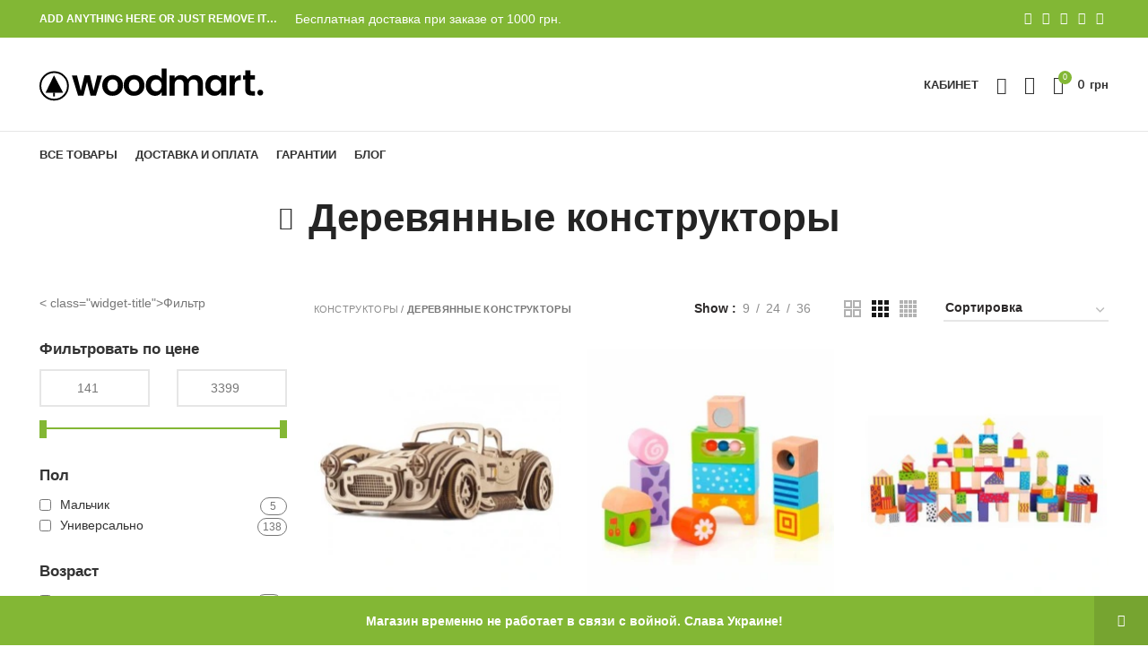

--- FILE ---
content_type: text/html; charset=UTF-8
request_url: https://neuron-toys.com/product-category/konstruktory/derevyannye-konstruktory/
body_size: 34263
content:
<!DOCTYPE html><html lang="ru-RU"><head><meta charset="UTF-8"><meta name="viewport" content="width=device-width, initial-scale=1.0, maximum-scale=1.0, user-scalable=no"><link rel="stylesheet" media="print" onload="this.onload=null;this.media='all';" id="ao_optimized_gfonts" href="https://fonts.googleapis.com/css?family=Lato%3A400%2C700&amp;display=swap" /><link rel="profile" href="http://gmpg.org/xfn/11"><link rel="pingback" href="https://neuron-toys.com/xmlrpc.php"><meta name="facebook-domain-verification" content="lxhamvsms0uxqxuwh2czxu6nb5et1o" /><link rel="preload" href="/wp-content/themes/woodmart-child/fonts/webfonts/fa-solid-900.woff2" as="font" type="font/woff2" crossorigin="anonymous"><link rel="preload" href="/wp-content/themes/woodmart/fonts/woodmart-font.woff?v=5.3.6" as="font" type="font/woff" crossorigin="anonymous"> <script>window.MSInputMethodContext && document.documentMode && document.write('<script src="https://neuron-toys.com/wp-content/themes/woodmart/js/libs/ie11CustomProperties.min.js"><\/script>');</script> <meta name='robots' content='index, follow, max-image-preview:large, max-snippet:-1, max-video-preview:-1' /><link rel="alternate" hreflang="uk" href="https://neuron-toys.com/uk/product-category/konstruktory-uk/derevyani-konstruktory/" /><link rel="alternate" hreflang="ru" href="https://neuron-toys.com/product-category/konstruktory/derevyannye-konstruktory/" />  <script data-cfasync="false" data-pagespeed-no-defer type="text/javascript">//
	var gtm4wp_datalayer_name = "dataLayer";
	var dataLayer = dataLayer || [];
	const gtm4wp_use_sku_instead        = 0;
	const gtm4wp_id_prefix              = '';
	const gtm4wp_remarketing            = false;
	const gtm4wp_eec                    = 1;
	const gtm4wp_classicec              = 1;
	const gtm4wp_currency               = 'UAH';
	const gtm4wp_product_per_impression = 10;
	const gtm4wp_needs_shipping_address = false;
	const gtm4wp_business_vertical      = 'retail';
	const gtm4wp_business_vertical_id   = 'id';
//</script> <script type="text/javascript">const gtm4wp_is_safari = /^((?!chrome|android).)*safari/i.test(navigator.userAgent);
if ( gtm4wp_is_safari ) {
	window.addEventListener('pageshow', function(event) {
		if ( event.persisted ) {
			// if Safari loads the page from cache usually by navigating with the back button
			// it creates issues with product list click tracking
			// therefore GTM4WP forces the page reload in this browser
			window.location.reload();
		}
	});
}</script> <link media="all" href="https://neuron-toys.com/wp-content/cache/autoptimize/css/autoptimize_277683a679a30c8a76dd77ab8a64934b.css" rel="stylesheet" /><link media="screen" href="https://neuron-toys.com/wp-content/cache/autoptimize/css/autoptimize_bdef63a8c72c56b8832e58eb1970f9d4.css" rel="stylesheet" /><title>Деревянные конструкторы - купить дешево в Киеве, Харькове по низкой цене в Украине - интернет-магазин Neuron Toys</title><meta name="description" content="Купить Деревянные конструкторы в интернет-магазине детских развивающих игрушек Neuron Toys с доставкой по всей Украине | ☎ + 380 66 211 90 68 ☎ +380 68 44 976 99" /><link rel="canonical" href="https://neuron-toys.com/product-category/konstruktory/derevyannye-konstruktory/" /><link rel="next" href="https://neuron-toys.com/product-category/konstruktory/derevyannye-konstruktory/page/2/" /><meta property="og:locale" content="ru_RU" /><meta property="og:type" content="article" /><meta property="og:title" content="Деревянные конструкторы - купить дешево в Киеве, Харькове по низкой цене в Украине - интернет-магазин Neuron Toys" /><meta property="og:description" content="Купить Деревянные конструкторы в интернет-магазине детских развивающих игрушек Neuron Toys с доставкой по всей Украине | ☎ + 380 66 211 90 68 ☎ +380 68 44 976 99" /><meta property="og:url" content="https://neuron-toys.com/product-category/konstruktory/derevyannye-konstruktory/" /><meta property="og:site_name" content="Neuron Toys" /><meta name="twitter:card" content="summary_large_image" /> <script type="application/ld+json" class="yoast-schema-graph">{"@context":"https://schema.org","@graph":[{"@type":"WebSite","@id":"https://neuron-toys.com/#website","url":"https://neuron-toys.com/","name":"Neuron Toys","description":"Neuron Toys","potentialAction":[{"@type":"SearchAction","target":{"@type":"EntryPoint","urlTemplate":"https://neuron-toys.com/?s={search_term_string}"},"query-input":"required name=search_term_string"}],"inLanguage":"ru-RU"},{"@type":"CollectionPage","@id":"https://neuron-toys.com/product-category/konstruktory/derevyannye-konstruktory/#webpage","url":"https://neuron-toys.com/product-category/konstruktory/derevyannye-konstruktory/","name":"\u0414\u0435\u0440\u0435\u0432\u044f\u043d\u043d\u044b\u0435 \u043a\u043e\u043d\u0441\u0442\u0440\u0443\u043a\u0442\u043e\u0440\u044b - \u043a\u0443\u043f\u0438\u0442\u044c \u0434\u0435\u0448\u0435\u0432\u043e \u0432 \u041a\u0438\u0435\u0432\u0435, \u0425\u0430\u0440\u044c\u043a\u043e\u0432\u0435 \u043f\u043e \u043d\u0438\u0437\u043a\u043e\u0439 \u0446\u0435\u043d\u0435 \u0432 \u0423\u043a\u0440\u0430\u0438\u043d\u0435 - \u0438\u043d\u0442\u0435\u0440\u043d\u0435\u0442-\u043c\u0430\u0433\u0430\u0437\u0438\u043d Neuron Toys","isPartOf":{"@id":"https://neuron-toys.com/#website"},"description":"\u041a\u0443\u043f\u0438\u0442\u044c \u0414\u0435\u0440\u0435\u0432\u044f\u043d\u043d\u044b\u0435 \u043a\u043e\u043d\u0441\u0442\u0440\u0443\u043a\u0442\u043e\u0440\u044b \u0432 \u0438\u043d\u0442\u0435\u0440\u043d\u0435\u0442-\u043c\u0430\u0433\u0430\u0437\u0438\u043d\u0435 \u0434\u0435\u0442\u0441\u043a\u0438\u0445 \u0440\u0430\u0437\u0432\u0438\u0432\u0430\u044e\u0449\u0438\u0445 \u0438\u0433\u0440\u0443\u0448\u0435\u043a Neuron Toys \u0441 \u0434\u043e\u0441\u0442\u0430\u0432\u043a\u043e\u0439 \u043f\u043e \u0432\u0441\u0435\u0439 \u0423\u043a\u0440\u0430\u0438\u043d\u0435 | \u260e + 380 66 211 90 68 \u260e +380 68 44 976 99","breadcrumb":{"@id":"https://neuron-toys.com/product-category/konstruktory/derevyannye-konstruktory/#breadcrumb"},"inLanguage":"ru-RU","potentialAction":[{"@type":"ReadAction","target":["https://neuron-toys.com/product-category/konstruktory/derevyannye-konstruktory/"]}]},{"@type":"BreadcrumbList","@id":"https://neuron-toys.com/product-category/konstruktory/derevyannye-konstruktory/#breadcrumb","itemListElement":[{"@type":"ListItem","position":1,"name":"\u041a\u043e\u043d\u0441\u0442\u0440\u0443\u043a\u0442\u043e\u0440\u044b","item":"https://neuron-toys.com/product-category/konstruktory/"},{"@type":"ListItem","position":2,"name":"\u0414\u0435\u0440\u0435\u0432\u044f\u043d\u043d\u044b\u0435 \u043a\u043e\u043d\u0441\u0442\u0440\u0443\u043a\u0442\u043e\u0440\u044b"}]}]}</script> <link href='https://fonts.gstatic.com' crossorigin='anonymous' rel='preconnect' /><link rel="alternate" type="application/rss+xml" title="Neuron Toys &raquo; Лента" href="https://neuron-toys.com/feed/" /><link rel="alternate" type="application/rss+xml" title="Neuron Toys &raquo; Лента комментариев" href="https://neuron-toys.com/comments/feed/" /><link rel="alternate" type="application/rss+xml" title="Neuron Toys &raquo; Лента элемента Деревянные конструкторы таксономии Категория" href="https://neuron-toys.com/product-category/konstruktory/derevyannye-konstruktory/feed/" /> <script type='text/javascript' id='wpml-cookie-js-extra'>var wpml_cookies = {"wp-wpml_current_language":{"value":"ru","expires":1,"path":"\/"}};
var wpml_cookies = {"wp-wpml_current_language":{"value":"ru","expires":1,"path":"\/"}};</script> <script type='text/javascript' id='wc-add-to-cart-js-extra'>var wc_add_to_cart_params = {"ajax_url":"\/wp-admin\/admin-ajax.php","wc_ajax_url":"\/?wc-ajax=%%endpoint%%","i18n_view_cart":"\u041f\u0440\u043e\u0441\u043c\u043e\u0442\u0440 \u043a\u043e\u0440\u0437\u0438\u043d\u044b","cart_url":"https:\/\/neuron-toys.com\/cart-2\/","is_cart":"","cart_redirect_after_add":"no"};</script> <link rel="https://api.w.org/" href="https://neuron-toys.com/wp-json/" /><link rel="alternate" type="application/json" href="https://neuron-toys.com/wp-json/wp/v2/product_cat/132" /><link rel="wlwmanifest" type="application/wlwmanifest+xml" href="https://neuron-toys.com/wp-includes/wlwmanifest.xml" /><meta name="generator" content="WPML ver:4.4.12 stt:45,54;" /><meta name="framework" content="Redux 4.2.14" />  <script data-cfasync="false" data-pagespeed-no-defer type="text/javascript">//
	var dataLayer_content = {"pagePostType":"product","pagePostType2":"tax-product","pageCategory":[],"cartContent":{"totals":{"applied_coupons":[],"discount_total":0,"subtotal":0,"total":0},"items":[]}};
	dataLayer.push( dataLayer_content );//</script> <script data-cfasync="false">//
(function(w,d,s,l,i){w[l]=w[l]||[];w[l].push({'gtm.start':
new Date().getTime(),event:'gtm.js'});var f=d.getElementsByTagName(s)[0],
j=d.createElement(s),dl=l!='dataLayer'?'&l='+l:'';j.async=true;j.src=
'//www.googletagmanager.com/gtm.'+'js?id='+i+dl;f.parentNode.insertBefore(j,f);
})(window,document,'script','dataLayer','GTM-KPXWBP7');//</script> <meta name="theme-color" content=""><meta name="viewport" content="width=device-width, initial-scale=1"> <noscript><style>.woocommerce-product-gallery{ opacity: 1 !important; }</style></noscript><meta name="generator" content="Powered by WPBakery Page Builder - drag and drop page builder for WordPress."/><link rel="icon" href="https://neuron-toys.com/wp-content/uploads/2019/04/cropped-fav3-2-32x32.png" sizes="32x32" /><link rel="icon" href="https://neuron-toys.com/wp-content/uploads/2019/04/cropped-fav3-2-192x192.png" sizes="192x192" /><link rel="apple-touch-icon" href="https://neuron-toys.com/wp-content/uploads/2019/04/cropped-fav3-2-180x180.png" /><meta name="msapplication-TileImage" content="https://neuron-toys.com/wp-content/uploads/2019/04/cropped-fav3-2-270x270.png" /> <noscript><style>.wpb_animate_when_almost_visible { opacity: 1; }</style></noscript></head><div class="remodal" data-remodal-id="buy-one-click-cart2" data-remodal-options="hashTracking: false"><div role="form" class="wpcf7" id="wpcf7-f608-o1" lang="ru-RU" dir="ltr"><div class="screen-reader-response"><p role="status" aria-live="polite" aria-atomic="true"></p><ul></ul></div><form action="/product-category/konstruktory/derevyannye-konstruktory/#wpcf7-f608-o1" method="post" class="wpcf7-form init" novalidate="novalidate" data-status="init"><div style="display: none;"> <input type="hidden" name="_wpcf7" value="608" /> <input type="hidden" name="_wpcf7_version" value="5.4.2" /> <input type="hidden" name="_wpcf7_locale" value="ru_RU" /> <input type="hidden" name="_wpcf7_unit_tag" value="wpcf7-f608-o1" /> <input type="hidden" name="_wpcf7_container_post" value="0" /> <input type="hidden" name="_wpcf7_posted_data_hash" value="" /></div><div class="row"><div class="col-md-6" style='margin-bottom:20px;'><label>Ваше имя</label><span class="wpcf7-form-control-wrap your-name"><input type="text" name="your-name" value="" size="40" class="wpcf7-form-control wpcf7-text wpcf7-validates-as-required" aria-required="true" aria-invalid="false" /></span></div><div class="col-md-6" style='margin-bottom:20px;'><label>Ваша почта</label><span class="wpcf7-form-control-wrap your-email"><input type="email" name="your-email" value="" size="40" class="wpcf7-form-control wpcf7-text wpcf7-email wpcf7-validates-as-required wpcf7-validates-as-email" aria-required="true" aria-invalid="false" /></span></div></div><div class="row"><div class="col-md-12" style='margin-bottom:20px;'><label>Ваш номер</label><span class="wpcf7-form-control-wrap tel-767"><input type="tel" name="tel-767" value="" size="40" class="wpcf7-form-control wpcf7-text wpcf7-tel wpcf7-validates-as-tel" aria-invalid="false" /></span></div></div><p><label>Ваше сообщение</label><span class="wpcf7-form-control-wrap your-message"><textarea name="your-message" cols="40" rows="10" class="wpcf7-form-control wpcf7-textarea" aria-invalid="false"></textarea></span></p><p><input type="submit" value="Отправить" class="wpcf7-form-control wpcf7-submit btn-color-black" /></p><div class="wpcf7-response-output" aria-hidden="true"></div></form></div></div><body class="archive tax-product_cat term-derevyannye-konstruktory term-132 theme-woodmart woocommerce woocommerce-page woocommerce-demo-store woocommerce-no-js wrapper-full-width  form-style-square  form-border-width-2 categories-accordion-on woodmart-archive-shop woodmart-ajax-shop-on offcanvas-sidebar-mobile offcanvas-sidebar-tablet notifications-sticky wpb-js-composer js-comp-ver-6.6.0 vc_responsive"><div class="website-wrapper"><header class="whb-header whb-sticky-shadow whb-scroll-stick whb-sticky-real"><div class="whb-main-header"><div class="whb-row whb-top-bar whb-not-sticky-row whb-with-bg whb-without-border whb-color-dark whb-flex-flex-middle"><div class="container"><div class="whb-flex-row whb-top-bar-inner"><div class="whb-column whb-col-left whb-visible-lg"><div class="wd-header-text set-cont-mb-s reset-last-child  whb-text-element"><strong class="color-white">ADD ANYTHING HERE OR JUST REMOVE IT…</strong></div></div><div class="whb-column whb-col-center whb-visible-lg whb-empty-column"></div><div class="whb-column whb-col-right whb-visible-lg"><div class="wd-social-icons woodmart-social-icons text-left icons-design-default icons-size-small color-scheme-light social-share social-form-circle"> <a rel="noopener noreferrer nofollow" href="https://www.facebook.com/sharer/sharer.php?u=https://neuron-toys.com/product-category/konstruktory/derevyannye-konstruktory/" target="_blank" class=" wd-social-icon social-facebook"> <span class="wd-icon"></span> </a> <a rel="noopener noreferrer nofollow" href="https://twitter.com/share?url=https://neuron-toys.com/product-category/konstruktory/derevyannye-konstruktory/" target="_blank" class=" wd-social-icon social-twitter"> <span class="wd-icon"></span> </a> <a rel="noopener noreferrer nofollow" href="https://pinterest.com/pin/create/button/?url=https://neuron-toys.com/product-category/konstruktory/derevyannye-konstruktory/&media=https://neuron-toys.com/wp-content/uploads/2022/02/bez-imeni.jpg&description=3D+%D0%BA%D0%BE%D0%BD%D1%81%D1%82%D1%80%D1%83%D0%BA%D1%82%D0%BE%D1%80+Ugears+%D0%94%D1%80%D0%B8%D1%84%D1%82+%D0%9A%D0%BE%D0%B1%D1%80%D0%B0+%D0%B3%D0%BE%D0%BD%D0%BE%D1%87%D0%BD%D1%8B%D0%B9+%D0%B0%D0%B2%D1%82%D0%BE%D0%BC%D0%BE%D0%B1%D0%B8%D0%BB%D1%8C+%28370+%D0%B4%D0%B5%D1%82%D0%B0%D0%BB%D0%B5%D0%B9%29" target="_blank" class=" wd-social-icon social-pinterest"> <span class="wd-icon"></span> </a> <a rel="noopener noreferrer nofollow" href="https://www.linkedin.com/shareArticle?mini=true&url=https://neuron-toys.com/product-category/konstruktory/derevyannye-konstruktory/" target="_blank" class=" wd-social-icon social-linkedin"> <span class="wd-icon"></span> </a> <a rel="noopener noreferrer nofollow" href="https://telegram.me/share/url?url=https://neuron-toys.com/product-category/konstruktory/derevyannye-konstruktory/" target="_blank" class=" wd-social-icon social-tg"> <span class="wd-icon"></span> </a></div></div><div class="whb-column whb-col-mobile whb-hidden-lg"><div class="wd-social-icons woodmart-social-icons text-left icons-design-default icons-size-small color-scheme-light social-share social-form-circle"> <a rel="noopener noreferrer nofollow" href="https://www.facebook.com/sharer/sharer.php?u=https://neuron-toys.com/product-category/konstruktory/derevyannye-konstruktory/" target="_blank" class=" wd-social-icon social-facebook"> <span class="wd-icon"></span> </a> <a rel="noopener noreferrer nofollow" href="https://twitter.com/share?url=https://neuron-toys.com/product-category/konstruktory/derevyannye-konstruktory/" target="_blank" class=" wd-social-icon social-twitter"> <span class="wd-icon"></span> </a> <a rel="noopener noreferrer nofollow" href="https://pinterest.com/pin/create/button/?url=https://neuron-toys.com/product-category/konstruktory/derevyannye-konstruktory/&media=https://neuron-toys.com/wp-content/uploads/2022/02/bez-imeni.jpg&description=3D+%D0%BA%D0%BE%D0%BD%D1%81%D1%82%D1%80%D1%83%D0%BA%D1%82%D0%BE%D1%80+Ugears+%D0%94%D1%80%D0%B8%D1%84%D1%82+%D0%9A%D0%BE%D0%B1%D1%80%D0%B0+%D0%B3%D0%BE%D0%BD%D0%BE%D1%87%D0%BD%D1%8B%D0%B9+%D0%B0%D0%B2%D1%82%D0%BE%D0%BC%D0%BE%D0%B1%D0%B8%D0%BB%D1%8C+%28370+%D0%B4%D0%B5%D1%82%D0%B0%D0%BB%D0%B5%D0%B9%29" target="_blank" class=" wd-social-icon social-pinterest"> <span class="wd-icon"></span> </a> <a rel="noopener noreferrer nofollow" href="https://www.linkedin.com/shareArticle?mini=true&url=https://neuron-toys.com/product-category/konstruktory/derevyannye-konstruktory/" target="_blank" class=" wd-social-icon social-linkedin"> <span class="wd-icon"></span> </a> <a rel="noopener noreferrer nofollow" href="https://telegram.me/share/url?url=https://neuron-toys.com/product-category/konstruktory/derevyannye-konstruktory/" target="_blank" class=" wd-social-icon social-tg"> <span class="wd-icon"></span> </a></div></div></div></div></div><div class="whb-row whb-general-header whb-not-sticky-row whb-without-bg whb-border-fullwidth whb-color-dark whb-flex-flex-middle"><div class="container"><div class="whb-flex-row whb-general-header-inner"><div class="whb-column whb-col-left whb-visible-lg"><div class="site-logo 
"> <a href="https://neuron-toys.com/" class="wd-logo wd-main-logo woodmart-logo woodmart-main-logo" rel="home"> <img src="https://neuron-toys.com/wp-content/themes/woodmart/images/wood-logo-dark.svg" alt="Neuron Toys" style="max-width: 250px;" /> </a></div></div><div class="whb-column whb-col-center whb-visible-lg whb-empty-column"></div><div class="whb-column whb-col-right whb-visible-lg"><div class="wd-header-my-account wd-tools-element wd-event-hover  wd-account-style-text my-account-with-text woodmart-header-links woodmart-navigation item-event-hover menu-simple-dropdown"> <a href="https://neuron-toys.com/my-account-2/" title="My account"> <span class="wd-tools-icon"> </span> <span class="wd-tools-text"> Кабинет </span> </a><div class="wd-dropdown wd-dropdown-register menu-item-register sub-menu-dropdown"><div class="login-dropdown-inner"> <span class="login-title"><span>Войти</span><a class="create-account-link" href="https://neuron-toys.com/my-account-2/?action=register">Создать аккаунт</a></span><form method="post" class="login woocommerce-form woocommerce-form-login 
 " action="https://neuron-toys.com/my-account-2/" ><p class="woocommerce-FormRow woocommerce-FormRow--wide form-row form-row-wide form-row-username"> <label for="username">Имя пользователя или Email&nbsp;<span class="required">*</span></label> <input type="text" class="woocommerce-Input woocommerce-Input--text input-text" name="username" id="username" value="" /></p><p class="woocommerce-FormRow woocommerce-FormRow--wide form-row form-row-wide form-row-password"> <label for="password">Пароль&nbsp;<span class="required">*</span></label> <input class="woocommerce-Input woocommerce-Input--text input-text" type="password" name="password" id="password" autocomplete="current-password" /></p><p class="aiowps-captcha"><label for="aiowps-captcha-answer">Пожалуйста, введите ответ цифрами:</label><div class="aiowps-captcha-equation"><strong>18 &#8722; шестнадцать = <input type="hidden" name="aiowps-captcha-string-info" id="aiowps-captcha-string-info" value="cy22aox52q" /><input type="hidden" name="aiowps-captcha-temp-string" id="aiowps-captcha-temp-string" value="1749744559" /><input type="text" size="2" id="aiowps-captcha-answer" name="aiowps-captcha-answer" value="" autocomplete="off" /></strong></div></p><p class="form-row"> <input type="hidden" id="woocommerce-login-nonce" name="woocommerce-login-nonce" value="024eba604a" /><input type="hidden" name="_wp_http_referer" value="/product-category/konstruktory/derevyannye-konstruktory/" /> <button type="submit" class="button woocommerce-button woocommerce-form-login__submit" name="login" value="Войти">Войти</button></p><div class="login-form-footer"> <a href="https://neuron-toys.com/my-account-2/lost-password/" class="woocommerce-LostPassword lost_password">Забыли пароль?</a> <label class="woocommerce-form__label woocommerce-form__label-for-checkbox woocommerce-form-login__rememberme"> <input class="woocommerce-form__input woocommerce-form__input-checkbox" name="rememberme" type="checkbox" value="forever" title="Запомнить меня" aria-label="Запомнить меня" /> <span>Запомнить меня</span> </label></div></form></div></div></div><div class="wd-header-search wd-tools-element wd-display-full-screen search-button" title="Поиск"> <a href="javascript:void(0);"> <span class="wd-tools-icon search-button-icon"> </span> </a></div><div class="wd-header-wishlist wd-tools-element wd-style-icon woodmart-wishlist-info-widget" title="Избранное"> <a href="https://neuron-toys.com/izbrannoe/"> <span class="wd-tools-icon wishlist-icon"> </span> <span class="wd-tools-text wishlist-label"> Избранное </span> </a></div><div class="wd-header-cart wd-tools-element wd-design-2 woodmart-cart-alt cart-widget-opener woodmart-shopping-cart woodmart-cart-design-2"> <a href="https://neuron-toys.com/cart-2/" title="Корзина"> <span class="wd-tools-icon wd-icon-alt woodmart-cart-icon"> <span class="wd-cart-number woodmart-cart-number">0 <span>items</span></span> </span> <span class="wd-tools-text woodmart-cart-totals"> <span class="subtotal-divider">/</span> <span class="wd-cart-subtotal woodmart-cart-subtotal"><span class="woocommerce-Price-amount amount"><bdi>0&nbsp;<span class="woocommerce-Price-currencySymbol"> грн</span></bdi></span></span> </span> </a></div></div><div class="whb-column whb-mobile-left whb-hidden-lg"><div class="wd-tools-element wd-header-mobile-nav wd-style-text woodmart-burger-icon"> <a href="#" rel="nofollow"> <span class="wd-tools-icon woodmart-burger"> </span> <span class="wd-tools-text">Меню</span> </a></div></div><div class="whb-column whb-mobile-center whb-hidden-lg"><div class="site-logo 
"> <a href="https://neuron-toys.com/" class="wd-logo wd-main-logo woodmart-logo woodmart-main-logo" rel="home"> <img src="https://neuron-toys.com/wp-content/themes/woodmart/images/wood-logo-dark.svg" alt="Neuron Toys" style="max-width: 140px;" /> </a></div></div><div class="whb-column whb-mobile-right whb-hidden-lg"><div class="wd-header-cart wd-tools-element wd-design-5 woodmart-cart-alt cart-widget-opener woodmart-shopping-cart woodmart-cart-design-5"> <a href="https://neuron-toys.com/cart-2/" title="Корзина"> <span class="wd-tools-icon wd-icon-alt woodmart-cart-icon"> <span class="wd-cart-number woodmart-cart-number">0 <span>items</span></span> </span> <span class="wd-tools-text woodmart-cart-totals"> <span class="subtotal-divider">/</span> <span class="wd-cart-subtotal woodmart-cart-subtotal"><span class="woocommerce-Price-amount amount"><bdi>0&nbsp;<span class="woocommerce-Price-currencySymbol"> грн</span></bdi></span></span> </span> </a></div></div></div></div></div><div class="whb-row whb-header-bottom whb-not-sticky-row whb-without-bg whb-without-border whb-color-dark whb-flex-flex-middle whb-hidden-mobile"><div class="container"><div class="whb-flex-row whb-header-bottom-inner"><div class="whb-column whb-col-left whb-visible-lg"><div class="wd-header-nav wd-header-main-nav text-left navigation-style-default" role="navigation"><ul id="menu-primary_ru" class="menu wd-nav wd-nav-main wd-style-default"><li id="menu-item-157188" class="menu-item menu-item-type-post_type menu-item-object-page menu-item-157188 item-level-0 menu-item-design-default menu-simple-dropdown wd-event-hover"><a href="https://neuron-toys.com/shop/" class="woodmart-nav-link"><span class="nav-link-text">Все товары</span></a></li><li id="menu-item-157189" class="menu-item menu-item-type-post_type menu-item-object-page menu-item-157189 item-level-0 menu-item-design-default menu-simple-dropdown wd-event-hover"><a href="https://neuron-toys.com/dostavka-i-oplata/" class="woodmart-nav-link"><span class="nav-link-text">Доставка и оплата</span></a></li><li id="menu-item-157190" class="menu-item menu-item-type-post_type menu-item-object-page menu-item-157190 item-level-0 menu-item-design-default menu-simple-dropdown wd-event-hover"><a href="https://neuron-toys.com/garantii/" class="woodmart-nav-link"><span class="nav-link-text">Гарантии</span></a></li><li id="menu-item-157191" class="menu-item menu-item-type-post_type menu-item-object-page menu-item-157191 item-level-0 menu-item-design-default menu-simple-dropdown wd-event-hover"><a href="https://neuron-toys.com/blog/" class="woodmart-nav-link"><span class="nav-link-text">Блог</span></a></li></ul></div></div><div class="whb-column whb-col-center whb-visible-lg whb-empty-column"></div><div class="whb-column whb-col-right whb-visible-lg whb-empty-column"></div><div class="whb-column whb-col-mobile whb-hidden-lg whb-empty-column"></div></div></div></div></div></header><div class="main-page-wrapper"><div class="page-title page-title-default title-size-small title-design-centered color-scheme-dark with-back-btn nav-shop title-shop" style=""><div class="container"><div class="wd-back-btn wd-action-btn wd-style-icon woodmart-back-btn"><a href="#" rel="nofollow noopener"></a></div><h1 class="entry-title title">Деревянные конструкторы</h1></div></div> <script>var woodmart_wpml_js_data = {"languages":{"uk":{"code":"uk","id":"54","native_name":"UA","major":"0","active":0,"default_locale":"uk","encode_url":"0","tag":"uk","missing":0,"translated_name":"UA","url":"https:\/\/neuron-toys.com\/uk\/product-category\/konstruktory-uk\/derevyani-konstruktory\/","country_flag_url":"https:\/\/neuron-toys.com\/wp-content\/plugins\/sitepress-multilingual-cms\/res\/flags\/uk.png","language_code":"uk"},"ru":{"code":"ru","id":"45","native_name":"RU","major":"1","active":"1","default_locale":"ru_RU","encode_url":"0","tag":"ru","missing":0,"translated_name":"RU","url":"https:\/\/neuron-toys.com\/product-category\/konstruktory\/derevyannye-konstruktory\/","country_flag_url":"https:\/\/neuron-toys.com\/wp-content\/plugins\/sitepress-multilingual-cms\/res\/flags\/ru.png","language_code":"ru"}}}</script> <div class="container"><div class="row content-layout-wrapper align-items-start"><aside class="sidebar-container col-lg-3 col-md-3 col-12 order-last order-md-first sidebar-left area-sidebar-shop" role="complementary"><div class="widget-heading"><div class="close-side-widget wd-action-btn wd-style-text wd-cross-icon"> <a href="#" rel="nofollow noopener">закрыть</a></div></div><div class="widget-area"><div id="premmerce_filter_filter_widget-2" class="wd-widget widget sidebar-widget widget_premmerce_filter_filter_widget"> < class="widget-title">Фильтр</><div class="filter filter--style-default" data-premmerce-filter><div class="filter__item filter__item--type-slider"
 data-premmerce-filter-drop-scope><div class="filter__header" ><div class="filter__title"> Фильтровать по цене</div></div><div class="filter__inner  "
 data-premmerce-filter-inner ><div class="filter__inner" data-premmerce-slider-scope><form action="https://neuron-toys.com/product-category/konstruktory/derevyannye-konstruktory/"
 method="GET"
 class="filter__slider-form"
 data-premmerce-filter-slider-form><div class="filter__slider-control-group"><div class="filter__slider-control-column"> <input class="filter__slider-control" type="number"
 data-premmerce-filter-slider-min="141"
 name="min_price"
 value="141"
 data-premmerce-slider-trigger-change></div><div class="filter__slider-control-column"> <input class="filter__slider-control" type="number"
 data-premmerce-filter-slider-max="3399"
 name="max_price"
 value="3399"
 data-premmerce-slider-trigger-change></div></div><div class="filter__range-slider"><div class="pc-range-slider"><div class="pc-range-slider__wrapper"><div class="pc-range-slider__control"
 data-premmerce-filter-range-slider></div></div></div></div></form></div></div></div><div class="filter__item filter__item--type-checkbox"
 data-premmerce-filter-drop-scope><div class="filter__header" ><div class="filter__title"> Пол</div></div><div class="filter__inner  "
 data-premmerce-filter-inner ><div class="filter__properties-list"><div class="filter__properties-item "><div class="filter__checkgroup" data-filter-control-checkgroup><div class="filter__checkgroup-body"><div class="filter__checkgroup-link"> <input class="filter__checkgroup-control"
 type="checkbox"
 data-filter-control
 id="filter-checkgroup-id-pol-malchik"
 data-premmerce-filter-link="https://neuron-toys.com/product-category/konstruktory/derevyannye-konstruktory/filter-pol-malchik/"> <label class="filter__checkgroup-check"
 data-filter-control-label
 for="filter-checkgroup-id-pol-malchik"></label> <label class="filter__checkgroup-title "
 for="filter-checkgroup-id-pol-malchik"> Мальчик </label></div></div><div class="filter__checkgroup-aside"> <span class="filter__checkgroup-count"> 5 </span></div></div></div><div class="filter__properties-item "><div class="filter__checkgroup" data-filter-control-checkgroup><div class="filter__checkgroup-body"><div class="filter__checkgroup-link"> <input class="filter__checkgroup-control"
 type="checkbox"
 data-filter-control
 id="filter-checkgroup-id-pol-universalno"
 data-premmerce-filter-link="https://neuron-toys.com/product-category/konstruktory/derevyannye-konstruktory/filter-pol-universalno/"> <label class="filter__checkgroup-check"
 data-filter-control-label
 for="filter-checkgroup-id-pol-universalno"></label> <label class="filter__checkgroup-title "
 for="filter-checkgroup-id-pol-universalno"> Универсально </label></div></div><div class="filter__checkgroup-aside"> <span class="filter__checkgroup-count"> 138 </span></div></div></div></div></div></div><div class="filter__item filter__item--type-checkbox"
 data-premmerce-filter-drop-scope><div class="filter__header" ><div class="filter__title"> Возраст</div></div><div class="filter__inner  filter__inner--scroll"
 data-premmerce-filter-inner data-filter-scroll><div class="filter__properties-list"><div class="filter__properties-item "><div class="filter__checkgroup" data-filter-control-checkgroup><div class="filter__checkgroup-body"><div class="filter__checkgroup-link"> <input class="filter__checkgroup-control"
 type="checkbox"
 data-filter-control
 id="filter-checkgroup-id-vozrast-s-1-goda"
 data-premmerce-filter-link="https://neuron-toys.com/product-category/konstruktory/derevyannye-konstruktory/filter-vozrast-s-1-goda/"> <label class="filter__checkgroup-check"
 data-filter-control-label
 for="filter-checkgroup-id-vozrast-s-1-goda"></label> <label class="filter__checkgroup-title "
 for="filter-checkgroup-id-vozrast-s-1-goda"> От 1 года </label></div></div><div class="filter__checkgroup-aside"> <span class="filter__checkgroup-count"> 29 </span></div></div></div><div class="filter__properties-item "><div class="filter__checkgroup" data-filter-control-checkgroup><div class="filter__checkgroup-body"><div class="filter__checkgroup-link"> <input class="filter__checkgroup-control"
 type="checkbox"
 data-filter-control
 id="filter-checkgroup-id-vozrast-s-14-let"
 data-premmerce-filter-link="https://neuron-toys.com/product-category/konstruktory/derevyannye-konstruktory/filter-vozrast-s-14-let/"> <label class="filter__checkgroup-check"
 data-filter-control-label
 for="filter-checkgroup-id-vozrast-s-14-let"></label> <label class="filter__checkgroup-title "
 for="filter-checkgroup-id-vozrast-s-14-let"> С 14 лет </label></div></div><div class="filter__checkgroup-aside"> <span class="filter__checkgroup-count"> 1 </span></div></div></div><div class="filter__properties-item "><div class="filter__checkgroup" data-filter-control-checkgroup><div class="filter__checkgroup-body"><div class="filter__checkgroup-link"> <input class="filter__checkgroup-control"
 type="checkbox"
 data-filter-control
 id="filter-checkgroup-id-vozrast-s-15-goda"
 data-premmerce-filter-link="https://neuron-toys.com/product-category/konstruktory/derevyannye-konstruktory/filter-vozrast-s-15-goda/"> <label class="filter__checkgroup-check"
 data-filter-control-label
 for="filter-checkgroup-id-vozrast-s-15-goda"></label> <label class="filter__checkgroup-title "
 for="filter-checkgroup-id-vozrast-s-15-goda"> От 1,5 года </label></div></div><div class="filter__checkgroup-aside"> <span class="filter__checkgroup-count"> 10 </span></div></div></div><div class="filter__properties-item "><div class="filter__checkgroup" data-filter-control-checkgroup><div class="filter__checkgroup-body"><div class="filter__checkgroup-link"> <input class="filter__checkgroup-control"
 type="checkbox"
 data-filter-control
 id="filter-checkgroup-id-vozrast-s-18-let"
 data-premmerce-filter-link="https://neuron-toys.com/product-category/konstruktory/derevyannye-konstruktory/filter-vozrast-s-18-let/"> <label class="filter__checkgroup-check"
 data-filter-control-label
 for="filter-checkgroup-id-vozrast-s-18-let"></label> <label class="filter__checkgroup-title "
 for="filter-checkgroup-id-vozrast-s-18-let"> С 18 лет </label></div></div><div class="filter__checkgroup-aside"> <span class="filter__checkgroup-count"> 1 </span></div></div></div><div class="filter__properties-item "><div class="filter__checkgroup" data-filter-control-checkgroup><div class="filter__checkgroup-body"><div class="filter__checkgroup-link"> <input class="filter__checkgroup-control"
 type="checkbox"
 data-filter-control
 id="filter-checkgroup-id-vozrast-s-2-let"
 data-premmerce-filter-link="https://neuron-toys.com/product-category/konstruktory/derevyannye-konstruktory/filter-vozrast-s-2-let/"> <label class="filter__checkgroup-check"
 data-filter-control-label
 for="filter-checkgroup-id-vozrast-s-2-let"></label> <label class="filter__checkgroup-title "
 for="filter-checkgroup-id-vozrast-s-2-let"> С 2 лет </label></div></div><div class="filter__checkgroup-aside"> <span class="filter__checkgroup-count"> 47 </span></div></div></div><div class="filter__properties-item "><div class="filter__checkgroup" data-filter-control-checkgroup><div class="filter__checkgroup-body"><div class="filter__checkgroup-link"> <input class="filter__checkgroup-control"
 type="checkbox"
 data-filter-control
 id="filter-checkgroup-id-vozrast-s-10-let"
 data-premmerce-filter-link="https://neuron-toys.com/product-category/konstruktory/derevyannye-konstruktory/filter-vozrast-s-10-let/"> <label class="filter__checkgroup-check"
 data-filter-control-label
 for="filter-checkgroup-id-vozrast-s-10-let"></label> <label class="filter__checkgroup-title "
 for="filter-checkgroup-id-vozrast-s-10-let"> С 10 лет </label></div></div><div class="filter__checkgroup-aside"> <span class="filter__checkgroup-count"> 1 </span></div></div></div><div class="filter__properties-item "><div class="filter__checkgroup" data-filter-control-checkgroup><div class="filter__checkgroup-body"><div class="filter__checkgroup-link"> <input class="filter__checkgroup-control"
 type="checkbox"
 data-filter-control
 id="filter-checkgroup-id-vozrast-s-6-let"
 data-premmerce-filter-link="https://neuron-toys.com/product-category/konstruktory/derevyannye-konstruktory/filter-vozrast-s-6-let/"> <label class="filter__checkgroup-check"
 data-filter-control-label
 for="filter-checkgroup-id-vozrast-s-6-let"></label> <label class="filter__checkgroup-title "
 for="filter-checkgroup-id-vozrast-s-6-let"> С 6 лет </label></div></div><div class="filter__checkgroup-aside"> <span class="filter__checkgroup-count"> 15 </span></div></div></div><div class="filter__properties-item "><div class="filter__checkgroup" data-filter-control-checkgroup><div class="filter__checkgroup-body"><div class="filter__checkgroup-link"> <input class="filter__checkgroup-control"
 type="checkbox"
 data-filter-control
 id="filter-checkgroup-id-vozrast-s-5-let"
 data-premmerce-filter-link="https://neuron-toys.com/product-category/konstruktory/derevyannye-konstruktory/filter-vozrast-s-5-let/"> <label class="filter__checkgroup-check"
 data-filter-control-label
 for="filter-checkgroup-id-vozrast-s-5-let"></label> <label class="filter__checkgroup-title "
 for="filter-checkgroup-id-vozrast-s-5-let"> С 5 лет </label></div></div><div class="filter__checkgroup-aside"> <span class="filter__checkgroup-count"> 2 </span></div></div></div><div class="filter__properties-item "><div class="filter__checkgroup" data-filter-control-checkgroup><div class="filter__checkgroup-body"><div class="filter__checkgroup-link"> <input class="filter__checkgroup-control"
 type="checkbox"
 data-filter-control
 id="filter-checkgroup-id-vozrast-s-4-let"
 data-premmerce-filter-link="https://neuron-toys.com/product-category/konstruktory/derevyannye-konstruktory/filter-vozrast-s-4-let/"> <label class="filter__checkgroup-check"
 data-filter-control-label
 for="filter-checkgroup-id-vozrast-s-4-let"></label> <label class="filter__checkgroup-title "
 for="filter-checkgroup-id-vozrast-s-4-let"> С 4 лет </label></div></div><div class="filter__checkgroup-aside"> <span class="filter__checkgroup-count"> 1 </span></div></div></div><div class="filter__properties-item "><div class="filter__checkgroup" data-filter-control-checkgroup><div class="filter__checkgroup-body"><div class="filter__checkgroup-link"> <input class="filter__checkgroup-control"
 type="checkbox"
 data-filter-control
 id="filter-checkgroup-id-vozrast-s-3-let"
 data-premmerce-filter-link="https://neuron-toys.com/product-category/konstruktory/derevyannye-konstruktory/filter-vozrast-s-3-let/"> <label class="filter__checkgroup-check"
 data-filter-control-label
 for="filter-checkgroup-id-vozrast-s-3-let"></label> <label class="filter__checkgroup-title "
 for="filter-checkgroup-id-vozrast-s-3-let"> С 3 лет </label></div></div><div class="filter__checkgroup-aside"> <span class="filter__checkgroup-count"> 39 </span></div></div></div></div></div></div><div class="filter__item filter__item--type-checkbox"
 data-premmerce-filter-drop-scope><div class="filter__header" ><div class="filter__title"> Материал</div></div><div class="filter__inner  "
 data-premmerce-filter-inner ><div class="filter__properties-list"><div class="filter__properties-item "><div class="filter__checkgroup" data-filter-control-checkgroup><div class="filter__checkgroup-body"><div class="filter__checkgroup-link"> <input class="filter__checkgroup-control"
 type="checkbox"
 data-filter-control
 id="filter-checkgroup-id-material-derevo"
 data-premmerce-filter-link="https://neuron-toys.com/product-category/konstruktory/derevyannye-konstruktory/filter-material-derevo/"> <label class="filter__checkgroup-check"
 data-filter-control-label
 for="filter-checkgroup-id-material-derevo"></label> <label class="filter__checkgroup-title "
 for="filter-checkgroup-id-material-derevo"> Дерево </label></div></div><div class="filter__checkgroup-aside"> <span class="filter__checkgroup-count"> 145 </span></div></div></div><div class="filter__properties-item "><div class="filter__checkgroup" data-filter-control-checkgroup><div class="filter__checkgroup-body"><div class="filter__checkgroup-link"> <input class="filter__checkgroup-control"
 type="checkbox"
 data-filter-control
 id="filter-checkgroup-id-material-plastik"
 data-premmerce-filter-link="https://neuron-toys.com/product-category/konstruktory/derevyannye-konstruktory/filter-material-plastik/"> <label class="filter__checkgroup-check"
 data-filter-control-label
 for="filter-checkgroup-id-material-plastik"></label> <label class="filter__checkgroup-title "
 for="filter-checkgroup-id-material-plastik"> Пластик </label></div></div><div class="filter__checkgroup-aside"> <span class="filter__checkgroup-count"> 9 </span></div></div></div></div></div></div><div class="filter__item filter__item--type-checkbox"
 data-premmerce-filter-drop-scope><div class="filter__header" ><div class="filter__title"> Бренд</div></div><div class="filter__inner  filter__inner--scroll"
 data-premmerce-filter-inner data-filter-scroll><div class="filter__properties-list"><div class="filter__properties-item "><div class="filter__checkgroup" data-filter-control-checkgroup><div class="filter__checkgroup-body"><div class="filter__checkgroup-link"> <input class="filter__checkgroup-control"
 type="checkbox"
 data-filter-control
 id="filter-checkgroup-id-brand-bioblo"
 data-premmerce-filter-link="https://neuron-toys.com/product-category/konstruktory/derevyannye-konstruktory/filter-brand-bioblo/"> <label class="filter__checkgroup-check"
 data-filter-control-label
 for="filter-checkgroup-id-brand-bioblo"></label> <label class="filter__checkgroup-title "
 for="filter-checkgroup-id-brand-bioblo"> Bioblo </label></div></div><div class="filter__checkgroup-aside"> <span class="filter__checkgroup-count"> 1 </span></div></div></div><div class="filter__properties-item "><div class="filter__checkgroup" data-filter-control-checkgroup><div class="filter__checkgroup-body"><div class="filter__checkgroup-link"> <input class="filter__checkgroup-control"
 type="checkbox"
 data-filter-control
 id="filter-checkgroup-id-brand-goki"
 data-premmerce-filter-link="https://neuron-toys.com/product-category/konstruktory/derevyannye-konstruktory/filter-brand-goki/"> <label class="filter__checkgroup-check"
 data-filter-control-label
 for="filter-checkgroup-id-brand-goki"></label> <label class="filter__checkgroup-title "
 for="filter-checkgroup-id-brand-goki"> Goki </label></div></div><div class="filter__checkgroup-aside"> <span class="filter__checkgroup-count"> 15 </span></div></div></div><div class="filter__properties-item "><div class="filter__checkgroup" data-filter-control-checkgroup><div class="filter__checkgroup-body"><div class="filter__checkgroup-link"> <input class="filter__checkgroup-control"
 type="checkbox"
 data-filter-control
 id="filter-checkgroup-id-brand-guidecraft"
 data-premmerce-filter-link="https://neuron-toys.com/product-category/konstruktory/derevyannye-konstruktory/filter-brand-guidecraft/"> <label class="filter__checkgroup-check"
 data-filter-control-label
 for="filter-checkgroup-id-brand-guidecraft"></label> <label class="filter__checkgroup-title "
 for="filter-checkgroup-id-brand-guidecraft"> Guidecraft </label></div></div><div class="filter__checkgroup-aside"> <span class="filter__checkgroup-count"> 16 </span></div></div></div><div class="filter__properties-item "><div class="filter__checkgroup" data-filter-control-checkgroup><div class="filter__checkgroup-body"><div class="filter__checkgroup-link"> <input class="filter__checkgroup-control"
 type="checkbox"
 data-filter-control
 id="filter-checkgroup-id-brand-janod"
 data-premmerce-filter-link="https://neuron-toys.com/product-category/konstruktory/derevyannye-konstruktory/filter-brand-janod/"> <label class="filter__checkgroup-check"
 data-filter-control-label
 for="filter-checkgroup-id-brand-janod"></label> <label class="filter__checkgroup-title "
 for="filter-checkgroup-id-brand-janod"> Janod </label></div></div><div class="filter__checkgroup-aside"> <span class="filter__checkgroup-count"> 4 </span></div></div></div><div class="filter__properties-item "><div class="filter__checkgroup" data-filter-control-checkgroup><div class="filter__checkgroup-body"><div class="filter__checkgroup-link"> <input class="filter__checkgroup-control"
 type="checkbox"
 data-filter-control
 id="filter-checkgroup-id-brand-nic"
 data-premmerce-filter-link="https://neuron-toys.com/product-category/konstruktory/derevyannye-konstruktory/filter-brand-nic/"> <label class="filter__checkgroup-check"
 data-filter-control-label
 for="filter-checkgroup-id-brand-nic"></label> <label class="filter__checkgroup-title "
 for="filter-checkgroup-id-brand-nic"> Nic </label></div></div><div class="filter__checkgroup-aside"> <span class="filter__checkgroup-count"> 55 </span></div></div></div><div class="filter__properties-item "><div class="filter__checkgroup" data-filter-control-checkgroup><div class="filter__checkgroup-body"><div class="filter__checkgroup-link"> <input class="filter__checkgroup-control"
 type="checkbox"
 data-filter-control
 id="filter-checkgroup-id-brand-ranokok-creative"
 data-premmerce-filter-link="https://neuron-toys.com/product-category/konstruktory/derevyannye-konstruktory/filter-brand-ranokok-creative/"> <label class="filter__checkgroup-check"
 data-filter-control-label
 for="filter-checkgroup-id-brand-ranokok-creative"></label> <label class="filter__checkgroup-title "
 for="filter-checkgroup-id-brand-ranokok-creative"> Ranok-Creative </label></div></div><div class="filter__checkgroup-aside"> <span class="filter__checkgroup-count"> 1 </span></div></div></div><div class="filter__properties-item "><div class="filter__checkgroup" data-filter-control-checkgroup><div class="filter__checkgroup-body"><div class="filter__checkgroup-link"> <input class="filter__checkgroup-control"
 type="checkbox"
 data-filter-control
 id="filter-checkgroup-id-brand-robotime"
 data-premmerce-filter-link="https://neuron-toys.com/product-category/konstruktory/derevyannye-konstruktory/filter-brand-robotime/"> <label class="filter__checkgroup-check"
 data-filter-control-label
 for="filter-checkgroup-id-brand-robotime"></label> <label class="filter__checkgroup-title "
 for="filter-checkgroup-id-brand-robotime"> Robotime </label></div></div><div class="filter__checkgroup-aside"> <span class="filter__checkgroup-count"> 1 </span></div></div></div><div class="filter__properties-item "><div class="filter__checkgroup" data-filter-control-checkgroup><div class="filter__checkgroup-body"><div class="filter__checkgroup-link"> <input class="filter__checkgroup-control"
 type="checkbox"
 data-filter-control
 id="filter-checkgroup-id-brand-ukr-gears"
 data-premmerce-filter-link="https://neuron-toys.com/product-category/konstruktory/derevyannye-konstruktory/filter-brand-ukr-gears/"> <label class="filter__checkgroup-check"
 data-filter-control-label
 for="filter-checkgroup-id-brand-ukr-gears"></label> <label class="filter__checkgroup-title "
 for="filter-checkgroup-id-brand-ukr-gears"> Ukr-gears </label></div></div><div class="filter__checkgroup-aside"> <span class="filter__checkgroup-count"> 1 </span></div></div></div><div class="filter__properties-item "><div class="filter__checkgroup" data-filter-control-checkgroup><div class="filter__checkgroup-body"><div class="filter__checkgroup-link"> <input class="filter__checkgroup-control"
 type="checkbox"
 data-filter-control
 id="filter-checkgroup-id-brand-viga-toys"
 data-premmerce-filter-link="https://neuron-toys.com/product-category/konstruktory/derevyannye-konstruktory/filter-brand-viga-toys/"> <label class="filter__checkgroup-check"
 data-filter-control-label
 for="filter-checkgroup-id-brand-viga-toys"></label> <label class="filter__checkgroup-title "
 for="filter-checkgroup-id-brand-viga-toys"> Viga Toys </label></div></div><div class="filter__checkgroup-aside"> <span class="filter__checkgroup-count"> 24 </span></div></div></div><div class="filter__properties-item "><div class="filter__checkgroup" data-filter-control-checkgroup><div class="filter__checkgroup-body"><div class="filter__checkgroup-link"> <input class="filter__checkgroup-control"
 type="checkbox"
 data-filter-control
 id="filter-checkgroup-id-brand-wonderworld"
 data-premmerce-filter-link="https://neuron-toys.com/product-category/konstruktory/derevyannye-konstruktory/filter-brand-wonderworld/"> <label class="filter__checkgroup-check"
 data-filter-control-label
 for="filter-checkgroup-id-brand-wonderworld"></label> <label class="filter__checkgroup-title "
 for="filter-checkgroup-id-brand-wonderworld"> Wonderworld </label></div></div><div class="filter__checkgroup-aside"> <span class="filter__checkgroup-count"> 5 </span></div></div></div><div class="filter__properties-item "><div class="filter__checkgroup" data-filter-control-checkgroup><div class="filter__checkgroup-body"><div class="filter__checkgroup-link"> <input class="filter__checkgroup-control"
 type="checkbox"
 data-filter-control
 id="filter-checkgroup-id-brand-igroteco"
 data-premmerce-filter-link="https://neuron-toys.com/product-category/konstruktory/derevyannye-konstruktory/filter-brand-igroteco/"> <label class="filter__checkgroup-check"
 data-filter-control-label
 for="filter-checkgroup-id-brand-igroteco"></label> <label class="filter__checkgroup-title "
 for="filter-checkgroup-id-brand-igroteco"> Игротеко </label></div></div><div class="filter__checkgroup-aside"> <span class="filter__checkgroup-count"> 24 </span></div></div></div></div></div></div><div class="filter__item filter__item--type-checkbox"
 data-premmerce-filter-drop-scope><div class="filter__header" ><div class="filter__title"> Страна производитель</div></div><div class="filter__inner  filter__inner--scroll"
 data-premmerce-filter-inner data-filter-scroll><div class="filter__properties-list"><div class="filter__properties-item "><div class="filter__checkgroup" data-filter-control-checkgroup><div class="filter__checkgroup-body"><div class="filter__checkgroup-link"> <input class="filter__checkgroup-control"
 type="checkbox"
 data-filter-control
 id="filter-checkgroup-id-strana-proizvoditel-avstriya"
 data-premmerce-filter-link="https://neuron-toys.com/product-category/konstruktory/derevyannye-konstruktory/filter-strana-proizvoditel-avstriya/"> <label class="filter__checkgroup-check"
 data-filter-control-label
 for="filter-checkgroup-id-strana-proizvoditel-avstriya"></label> <label class="filter__checkgroup-title "
 for="filter-checkgroup-id-strana-proizvoditel-avstriya"> Австрия </label></div></div><div class="filter__checkgroup-aside"> <span class="filter__checkgroup-count"> 1 </span></div></div></div><div class="filter__properties-item "><div class="filter__checkgroup" data-filter-control-checkgroup><div class="filter__checkgroup-body"><div class="filter__checkgroup-link"> <input class="filter__checkgroup-control"
 type="checkbox"
 data-filter-control
 id="filter-checkgroup-id-strana-proizvoditel-vetnam"
 data-premmerce-filter-link="https://neuron-toys.com/product-category/konstruktory/derevyannye-konstruktory/filter-strana-proizvoditel-vetnam/"> <label class="filter__checkgroup-check"
 data-filter-control-label
 for="filter-checkgroup-id-strana-proizvoditel-vetnam"></label> <label class="filter__checkgroup-title "
 for="filter-checkgroup-id-strana-proizvoditel-vetnam"> Вьетнам </label></div></div><div class="filter__checkgroup-aside"> <span class="filter__checkgroup-count"> 1 </span></div></div></div><div class="filter__properties-item "><div class="filter__checkgroup" data-filter-control-checkgroup><div class="filter__checkgroup-body"><div class="filter__checkgroup-link"> <input class="filter__checkgroup-control"
 type="checkbox"
 data-filter-control
 id="filter-checkgroup-id-strana-proizvoditel-germaniya"
 data-premmerce-filter-link="https://neuron-toys.com/product-category/konstruktory/derevyannye-konstruktory/filter-strana-proizvoditel-germaniya/"> <label class="filter__checkgroup-check"
 data-filter-control-label
 for="filter-checkgroup-id-strana-proizvoditel-germaniya"></label> <label class="filter__checkgroup-title "
 for="filter-checkgroup-id-strana-proizvoditel-germaniya"> Германия </label></div></div><div class="filter__checkgroup-aside"> <span class="filter__checkgroup-count"> 67 </span></div></div></div><div class="filter__properties-item "><div class="filter__checkgroup" data-filter-control-checkgroup><div class="filter__checkgroup-body"><div class="filter__checkgroup-link"> <input class="filter__checkgroup-control"
 type="checkbox"
 data-filter-control
 id="filter-checkgroup-id-strana-proizvoditel-kitaj"
 data-premmerce-filter-link="https://neuron-toys.com/product-category/konstruktory/derevyannye-konstruktory/filter-strana-proizvoditel-kitaj/"> <label class="filter__checkgroup-check"
 data-filter-control-label
 for="filter-checkgroup-id-strana-proizvoditel-kitaj"></label> <label class="filter__checkgroup-title "
 for="filter-checkgroup-id-strana-proizvoditel-kitaj"> Китай </label></div></div><div class="filter__checkgroup-aside"> <span class="filter__checkgroup-count"> 30 </span></div></div></div><div class="filter__properties-item "><div class="filter__checkgroup" data-filter-control-checkgroup><div class="filter__checkgroup-body"><div class="filter__checkgroup-link"> <input class="filter__checkgroup-control"
 type="checkbox"
 data-filter-control
 id="filter-checkgroup-id-strana-proizvoditel-sha"
 data-premmerce-filter-link="https://neuron-toys.com/product-category/konstruktory/derevyannye-konstruktory/filter-strana-proizvoditel-sha/"> <label class="filter__checkgroup-check"
 data-filter-control-label
 for="filter-checkgroup-id-strana-proizvoditel-sha"></label> <label class="filter__checkgroup-title "
 for="filter-checkgroup-id-strana-proizvoditel-sha"> США </label></div></div><div class="filter__checkgroup-aside"> <span class="filter__checkgroup-count"> 14 </span></div></div></div><div class="filter__properties-item "><div class="filter__checkgroup" data-filter-control-checkgroup><div class="filter__checkgroup-body"><div class="filter__checkgroup-link"> <input class="filter__checkgroup-control"
 type="checkbox"
 data-filter-control
 id="filter-checkgroup-id-strana-proizvoditel-ukraina"
 data-premmerce-filter-link="https://neuron-toys.com/product-category/konstruktory/derevyannye-konstruktory/filter-strana-proizvoditel-ukraina/"> <label class="filter__checkgroup-check"
 data-filter-control-label
 for="filter-checkgroup-id-strana-proizvoditel-ukraina"></label> <label class="filter__checkgroup-title "
 for="filter-checkgroup-id-strana-proizvoditel-ukraina"> Украина </label></div></div><div class="filter__checkgroup-aside"> <span class="filter__checkgroup-count"> 25 </span></div></div></div><div class="filter__properties-item "><div class="filter__checkgroup" data-filter-control-checkgroup><div class="filter__checkgroup-body"><div class="filter__checkgroup-link"> <input class="filter__checkgroup-control"
 type="checkbox"
 data-filter-control
 id="filter-checkgroup-id-strana-proizvoditel-franciya"
 data-premmerce-filter-link="https://neuron-toys.com/product-category/konstruktory/derevyannye-konstruktory/filter-strana-proizvoditel-franciya/"> <label class="filter__checkgroup-check"
 data-filter-control-label
 for="filter-checkgroup-id-strana-proizvoditel-franciya"></label> <label class="filter__checkgroup-title "
 for="filter-checkgroup-id-strana-proizvoditel-franciya"> Франция </label></div></div><div class="filter__checkgroup-aside"> <span class="filter__checkgroup-count"> 4 </span></div></div></div></div></div></div><div class="filter__item filter__item--type-checkbox"
 data-premmerce-filter-drop-scope><div class="filter__header" ><div class="filter__title"> Направление развития</div></div><div class="filter__inner  filter__inner--scroll"
 data-premmerce-filter-inner data-filter-scroll><div class="filter__properties-list"><div class="filter__properties-item "><div class="filter__checkgroup" data-filter-control-checkgroup><div class="filter__checkgroup-body"><div class="filter__checkgroup-link"> <input class="filter__checkgroup-control"
 type="checkbox"
 data-filter-control
 id="filter-checkgroup-id-napravlinya-razvitiya-izucheniya-yazykov"
 data-premmerce-filter-link="https://neuron-toys.com/product-category/konstruktory/derevyannye-konstruktory/filter-napravlinya-razvitiya-izucheniya-yazykov/"> <label class="filter__checkgroup-check"
 data-filter-control-label
 for="filter-checkgroup-id-napravlinya-razvitiya-izucheniya-yazykov"></label> <label class="filter__checkgroup-title "
 for="filter-checkgroup-id-napravlinya-razvitiya-izucheniya-yazykov"> Изучение языков </label></div></div><div class="filter__checkgroup-aside"> <span class="filter__checkgroup-count"> 2 </span></div></div></div><div class="filter__properties-item "><div class="filter__checkgroup" data-filter-control-checkgroup><div class="filter__checkgroup-body"><div class="filter__checkgroup-link"> <input class="filter__checkgroup-control"
 type="checkbox"
 data-filter-control
 id="filter-checkgroup-id-napravlinya-razvitiya-matematicheskie-navyki"
 data-premmerce-filter-link="https://neuron-toys.com/product-category/konstruktory/derevyannye-konstruktory/filter-napravlinya-razvitiya-matematicheskie-navyki/"> <label class="filter__checkgroup-check"
 data-filter-control-label
 for="filter-checkgroup-id-napravlinya-razvitiya-matematicheskie-navyki"></label> <label class="filter__checkgroup-title "
 for="filter-checkgroup-id-napravlinya-razvitiya-matematicheskie-navyki"> Математические навыки </label></div></div><div class="filter__checkgroup-aside"> <span class="filter__checkgroup-count"> 3 </span></div></div></div><div class="filter__properties-item "><div class="filter__checkgroup" data-filter-control-checkgroup><div class="filter__checkgroup-body"><div class="filter__checkgroup-link"> <input class="filter__checkgroup-control"
 type="checkbox"
 data-filter-control
 id="filter-checkgroup-id-napravlinya-razvitiya-erudiciya"
 data-premmerce-filter-link="https://neuron-toys.com/product-category/konstruktory/derevyannye-konstruktory/filter-napravlinya-razvitiya-erudiciya/"> <label class="filter__checkgroup-check"
 data-filter-control-label
 for="filter-checkgroup-id-napravlinya-razvitiya-erudiciya"></label> <label class="filter__checkgroup-title "
 for="filter-checkgroup-id-napravlinya-razvitiya-erudiciya"> Эрудиция </label></div></div><div class="filter__checkgroup-aside"> <span class="filter__checkgroup-count"> 2 </span></div></div></div><div class="filter__properties-item "><div class="filter__checkgroup" data-filter-control-checkgroup><div class="filter__checkgroup-body"><div class="filter__checkgroup-link"> <input class="filter__checkgroup-control"
 type="checkbox"
 data-filter-control
 id="filter-checkgroup-id-napravlinya-razvitiya-czvetovoe-vospriyatie"
 data-premmerce-filter-link="https://neuron-toys.com/product-category/konstruktory/derevyannye-konstruktory/filter-napravlinya-razvitiya-czvetovoe-vospriyatie/"> <label class="filter__checkgroup-check"
 data-filter-control-label
 for="filter-checkgroup-id-napravlinya-razvitiya-czvetovoe-vospriyatie"></label> <label class="filter__checkgroup-title "
 for="filter-checkgroup-id-napravlinya-razvitiya-czvetovoe-vospriyatie"> Цветовое восприятие </label></div></div><div class="filter__checkgroup-aside"> <span class="filter__checkgroup-count"> 6 </span></div></div></div><div class="filter__properties-item "><div class="filter__checkgroup" data-filter-control-checkgroup><div class="filter__checkgroup-body"><div class="filter__checkgroup-link"> <input class="filter__checkgroup-control"
 type="checkbox"
 data-filter-control
 id="filter-checkgroup-id-napravlinya-razvitiya-sensornaya-motorika"
 data-premmerce-filter-link="https://neuron-toys.com/product-category/konstruktory/derevyannye-konstruktory/filter-napravlinya-razvitiya-sensornaya-motorika/"> <label class="filter__checkgroup-check"
 data-filter-control-label
 for="filter-checkgroup-id-napravlinya-razvitiya-sensornaya-motorika"></label> <label class="filter__checkgroup-title "
 for="filter-checkgroup-id-napravlinya-razvitiya-sensornaya-motorika"> Сенсорная моторика </label></div></div><div class="filter__checkgroup-aside"> <span class="filter__checkgroup-count"> 6 </span></div></div></div><div class="filter__properties-item "><div class="filter__checkgroup" data-filter-control-checkgroup><div class="filter__checkgroup-body"><div class="filter__checkgroup-link"> <input class="filter__checkgroup-control"
 type="checkbox"
 data-filter-control
 id="filter-checkgroup-id-napravlinya-razvitiya-logika"
 data-premmerce-filter-link="https://neuron-toys.com/product-category/konstruktory/derevyannye-konstruktory/filter-napravlinya-razvitiya-logika/"> <label class="filter__checkgroup-check"
 data-filter-control-label
 for="filter-checkgroup-id-napravlinya-razvitiya-logika"></label> <label class="filter__checkgroup-title "
 for="filter-checkgroup-id-napravlinya-razvitiya-logika"> Логика </label></div></div><div class="filter__checkgroup-aside"> <span class="filter__checkgroup-count"> 29 </span></div></div></div><div class="filter__properties-item "><div class="filter__checkgroup" data-filter-control-checkgroup><div class="filter__checkgroup-body"><div class="filter__checkgroup-link"> <input class="filter__checkgroup-control"
 type="checkbox"
 data-filter-control
 id="filter-checkgroup-id-napravlinya-razvitiya-voobrazhenie"
 data-premmerce-filter-link="https://neuron-toys.com/product-category/konstruktory/derevyannye-konstruktory/filter-napravlinya-razvitiya-voobrazhenie/"> <label class="filter__checkgroup-check"
 data-filter-control-label
 for="filter-checkgroup-id-napravlinya-razvitiya-voobrazhenie"></label> <label class="filter__checkgroup-title "
 for="filter-checkgroup-id-napravlinya-razvitiya-voobrazhenie"> Воображение </label></div></div><div class="filter__checkgroup-aside"> <span class="filter__checkgroup-count"> 62 </span></div></div></div><div class="filter__properties-item "><div class="filter__checkgroup" data-filter-control-checkgroup><div class="filter__checkgroup-body"><div class="filter__checkgroup-link"> <input class="filter__checkgroup-control"
 type="checkbox"
 data-filter-control
 id="filter-checkgroup-id-napravlinya-razvitiya-izobretatelnost"
 data-premmerce-filter-link="https://neuron-toys.com/product-category/konstruktory/derevyannye-konstruktory/filter-napravlinya-razvitiya-izobretatelnost/"> <label class="filter__checkgroup-check"
 data-filter-control-label
 for="filter-checkgroup-id-napravlinya-razvitiya-izobretatelnost"></label> <label class="filter__checkgroup-title "
 for="filter-checkgroup-id-napravlinya-razvitiya-izobretatelnost"> Изобретательность </label></div></div><div class="filter__checkgroup-aside"> <span class="filter__checkgroup-count"> 24 </span></div></div></div><div class="filter__properties-item "><div class="filter__checkgroup" data-filter-control-checkgroup><div class="filter__checkgroup-body"><div class="filter__checkgroup-link"> <input class="filter__checkgroup-control"
 type="checkbox"
 data-filter-control
 id="filter-checkgroup-id-napravlinya-razvitiya-inzhenerno-stroitelnye-navyki"
 data-premmerce-filter-link="https://neuron-toys.com/product-category/konstruktory/derevyannye-konstruktory/filter-napravlinya-razvitiya-inzhenerno-stroitelnye-navyki/"> <label class="filter__checkgroup-check"
 data-filter-control-label
 for="filter-checkgroup-id-napravlinya-razvitiya-inzhenerno-stroitelnye-navyki"></label> <label class="filter__checkgroup-title "
 for="filter-checkgroup-id-napravlinya-razvitiya-inzhenerno-stroitelnye-navyki"> Инженерно-строительные навыки </label></div></div><div class="filter__checkgroup-aside"> <span class="filter__checkgroup-count"> 30 </span></div></div></div><div class="filter__properties-item "><div class="filter__checkgroup" data-filter-control-checkgroup><div class="filter__checkgroup-body"><div class="filter__checkgroup-link"> <input class="filter__checkgroup-control"
 type="checkbox"
 data-filter-control
 id="filter-checkgroup-id-napravlinya-razvitiya-vnimatelnost"
 data-premmerce-filter-link="https://neuron-toys.com/product-category/konstruktory/derevyannye-konstruktory/filter-napravlinya-razvitiya-vnimatelnost/"> <label class="filter__checkgroup-check"
 data-filter-control-label
 for="filter-checkgroup-id-napravlinya-razvitiya-vnimatelnost"></label> <label class="filter__checkgroup-title "
 for="filter-checkgroup-id-napravlinya-razvitiya-vnimatelnost"> Внимательность </label></div></div><div class="filter__checkgroup-aside"> <span class="filter__checkgroup-count"> 6 </span></div></div></div><div class="filter__properties-item "><div class="filter__checkgroup" data-filter-control-checkgroup><div class="filter__checkgroup-body"><div class="filter__checkgroup-link"> <input class="filter__checkgroup-control"
 type="checkbox"
 data-filter-control
 id="filter-checkgroup-id-napravlinya-razvitiya-koncentraciya"
 data-premmerce-filter-link="https://neuron-toys.com/product-category/konstruktory/derevyannye-konstruktory/filter-napravlinya-razvitiya-koncentraciya/"> <label class="filter__checkgroup-check"
 data-filter-control-label
 for="filter-checkgroup-id-napravlinya-razvitiya-koncentraciya"></label> <label class="filter__checkgroup-title "
 for="filter-checkgroup-id-napravlinya-razvitiya-koncentraciya"> Концентрация </label></div></div><div class="filter__checkgroup-aside"> <span class="filter__checkgroup-count"> 7 </span></div></div></div><div class="filter__properties-item "><div class="filter__checkgroup" data-filter-control-checkgroup><div class="filter__checkgroup-body"><div class="filter__checkgroup-link"> <input class="filter__checkgroup-control"
 type="checkbox"
 data-filter-control
 id="filter-checkgroup-id-napravlinya-razvitiya-pamyat"
 data-premmerce-filter-link="https://neuron-toys.com/product-category/konstruktory/derevyannye-konstruktory/filter-napravlinya-razvitiya-pamyat/"> <label class="filter__checkgroup-check"
 data-filter-control-label
 for="filter-checkgroup-id-napravlinya-razvitiya-pamyat"></label> <label class="filter__checkgroup-title "
 for="filter-checkgroup-id-napravlinya-razvitiya-pamyat"> Память </label></div></div><div class="filter__checkgroup-aside"> <span class="filter__checkgroup-count"> 1 </span></div></div></div><div class="filter__properties-item "><div class="filter__checkgroup" data-filter-control-checkgroup><div class="filter__checkgroup-body"><div class="filter__checkgroup-link"> <input class="filter__checkgroup-control"
 type="checkbox"
 data-filter-control
 id="filter-checkgroup-id-napravlinya-razvitiya-prostranstvennoe-myshlenie"
 data-premmerce-filter-link="https://neuron-toys.com/product-category/konstruktory/derevyannye-konstruktory/filter-napravlinya-razvitiya-prostranstvennoe-myshlenie/"> <label class="filter__checkgroup-check"
 data-filter-control-label
 for="filter-checkgroup-id-napravlinya-razvitiya-prostranstvennoe-myshlenie"></label> <label class="filter__checkgroup-title "
 for="filter-checkgroup-id-napravlinya-razvitiya-prostranstvennoe-myshlenie"> Пространственное мышление </label></div></div><div class="filter__checkgroup-aside"> <span class="filter__checkgroup-count"> 57 </span></div></div></div><div class="filter__properties-item "><div class="filter__checkgroup" data-filter-control-checkgroup><div class="filter__checkgroup-body"><div class="filter__checkgroup-link"> <input class="filter__checkgroup-control"
 type="checkbox"
 data-filter-control
 id="filter-checkgroup-id-napravlinya-razvitiya-tvorcheskoe-myshlenie"
 data-premmerce-filter-link="https://neuron-toys.com/product-category/konstruktory/derevyannye-konstruktory/filter-napravlinya-razvitiya-tvorcheskoe-myshlenie/"> <label class="filter__checkgroup-check"
 data-filter-control-label
 for="filter-checkgroup-id-napravlinya-razvitiya-tvorcheskoe-myshlenie"></label> <label class="filter__checkgroup-title "
 for="filter-checkgroup-id-napravlinya-razvitiya-tvorcheskoe-myshlenie"> Творческое мышление </label></div></div><div class="filter__checkgroup-aside"> <span class="filter__checkgroup-count"> 1 </span></div></div></div></div></div></div></div></div></div></aside><div class="site-content shop-content-area col-lg-9 col-12 col-md-9 description-area-after content-with-products" role="main"><div class="woocommerce-notices-wrapper"></div><div class="shop-loop-head"><div class="wd-shop-tools woodmart-woo-breadcrumbs"><div class="yoast-breadcrumb"><span><span><a href="https://neuron-toys.com/product-category/konstruktory/">Конструкторы</a> / <strong class="breadcrumb_last" aria-current="page">Деревянные конструкторы</strong></span></span></div><p class="woocommerce-result-count"> Отображение 1&ndash;12 из 147</p></div><div class="wd-shop-tools woodmart-shop-tools"><div class="wd-show-sidebar-btn wd-action-btn wd-style-text wd-menu-icon woodmart-show-sidebar-btn"> <a href="#" rel="nofollow">Фильтр</a></div><div class="wd-products-per-page woodmart-products-per-page"> <span class="per-page-title"> Show </span> <a rel="nofollow noopener" href="https://neuron-toys.com/product-category/konstruktory/derevyannye-konstruktory/?per_page=9" class="per-page-variation"> <span> 9 </span> </a> <span class="per-page-border"></span> <a rel="nofollow noopener" href="https://neuron-toys.com/product-category/konstruktory/derevyannye-konstruktory/?per_page=24" class="per-page-variation"> <span> 24 </span> </a> <span class="per-page-border"></span> <a rel="nofollow noopener" href="https://neuron-toys.com/product-category/konstruktory/derevyannye-konstruktory/?per_page=36" class="per-page-variation"> <span> 36 </span> </a> <span class="per-page-border"></span></div><div class="wd-products-shop-view woodmart-products-shop-view products-view-grid"> <a rel="nofollow noopener" href="https://neuron-toys.com/product-category/konstruktory/derevyannye-konstruktory/?shop_view=grid&#038;per_row=2" class="shop-view per-row-2"> <svg version="1.1" id="Layer_1" xmlns="http://www.w3.org/2000/svg" xmlns:xlink="http://www.w3.org/1999/xlink" x="0px" y="0px"
 width="19px" height="19px" viewBox="0 0 19 19" enable-background="new 0 0 19 19" xml:space="preserve"> <path d="M7,2v5H2V2H7 M9,0H0v9h9V0L9,0z"/> <path d="M17,2v5h-5V2H17 M19,0h-9v9h9V0L19,0z"/> <path d="M7,12v5H2v-5H7 M9,10H0v9h9V10L9,10z"/> <path d="M17,12v5h-5v-5H17 M19,10h-9v9h9V10L19,10z"/> </svg> </a> <a rel="nofollow noopener" href="https://neuron-toys.com/product-category/konstruktory/derevyannye-konstruktory/?shop_view=grid&#038;per_row=3" class="shop-view current-variation per-row-3"> <svg version="1.1" id="Layer_1" xmlns="http://www.w3.org/2000/svg" xmlns:xlink="http://www.w3.org/1999/xlink" x="0px" y="0px"
 width="19px" height="19px" viewBox="0 0 19 19" enable-background="new 0 0 19 19" xml:space="preserve"> <rect width="5" height="5"/> <rect x="7" width="5" height="5"/> <rect x="14" width="5" height="5"/> <rect y="7" width="5" height="5"/> <rect x="7" y="7" width="5" height="5"/> <rect x="14" y="7" width="5" height="5"/> <rect y="14" width="5" height="5"/> <rect x="7" y="14" width="5" height="5"/> <rect x="14" y="14" width="5" height="5"/> </svg> </a> <a rel="nofollow noopener" href="https://neuron-toys.com/product-category/konstruktory/derevyannye-konstruktory/?shop_view=grid&#038;per_row=4" class="shop-view per-row-4"> <svg version="1.1" id="Layer_1" xmlns="http://www.w3.org/2000/svg" xmlns:xlink="http://www.w3.org/1999/xlink" x="0px" y="0px"
 width="19px" height="19px" viewBox="0 0 19 19" enable-background="new 0 0 19 19" xml:space="preserve"> <rect width="4" height="4"/> <rect x="5" width="4" height="4"/> <rect x="10" width="4" height="4"/> <rect x="15" width="4" height="4"/> <rect y="5" width="4" height="4"/> <rect x="5" y="5" width="4" height="4"/> <rect x="10" y="5" width="4" height="4"/> <rect x="15" y="5" width="4" height="4"/> <rect y="15" width="4" height="4"/> <rect x="5" y="15" width="4" height="4"/> <rect x="10" y="15" width="4" height="4"/> <rect x="15" y="15" width="4" height="4"/> <rect y="10" width="4" height="4"/> <rect x="5" y="10" width="4" height="4"/> <rect x="10" y="10" width="4" height="4"/> <rect x="15" y="10" width="4" height="4"/> </svg> </a></div><form class="woocommerce-ordering" method="get"> <select name="orderby" class="orderby" aria-label="Заказ в магазине"><option value="menu_order"  selected='selected'>Сортировка</option><option value="popularity" >По популярности</option><option value="rating" >По рейтингу</option><option value="price" >Цены: по возрастанию</option><option value="price-desc" >Цены: по убыванию</option> </select> <input type="hidden" name="paged" value="1" /></form></div></div><div class="wd-active-filters woodmart-active-filters"></div><div class="wd-sticky-loader"><span class="wd-loader"></span></div><div class="products elements-grid align-items-start wd-products-holder  wd-spacing-30 pagination-pagination row grid-columns-3" data-source="main_loop" data-min_price="" data-max_price="" data-columns="3"><div class="product-grid-item product wd-hover-icons woodmart-hover-icons  col-md-4 col-6 first  type-product post-177224 status-publish instock product_cat-3d-konstruktory product_cat-derevyannye-konstruktory has-post-thumbnail shipping-taxable purchasable product-type-simple" data-loop="1" data-id="177224"><div class="product-element-top"> <a href="https://neuron-toys.com/product/3d-konstruktor-ugears-drift-kobra-gonochnyj-avtomobil-370-detalej/" class="product-image-link"> <img width="274" height="274" src="https://neuron-toys.com/wp-content/uploads/2022/02/bez-imeni-274x274.jpg" class="attachment-woocommerce_thumbnail size-woocommerce_thumbnail" alt="" loading="lazy" srcset="https://neuron-toys.com/wp-content/uploads/2022/02/bez-imeni-274x274.jpg 274w, https://neuron-toys.com/wp-content/uploads/2022/02/bez-imeni-500x500.jpg 500w, https://neuron-toys.com/wp-content/uploads/2022/02/bez-imeni-150x150.jpg 150w, https://neuron-toys.com/wp-content/uploads/2022/02/bez-imeni-548x548.jpg 548w, https://neuron-toys.com/wp-content/uploads/2022/02/bez-imeni.jpg 600w" sizes="(max-width: 274px) 100vw, 274px" /> </a><div class="hover-img"> <a href="https://neuron-toys.com/product/3d-konstruktor-ugears-drift-kobra-gonochnyj-avtomobil-370-detalej/"> <img width="274" height="274" src="https://neuron-toys.com/wp-content/uploads/2022/02/drift-cobra-racing-car_18-max-1000-274x274.jpg" class="attachment-woocommerce_thumbnail size-woocommerce_thumbnail" alt="" loading="lazy" srcset="https://neuron-toys.com/wp-content/uploads/2022/02/drift-cobra-racing-car_18-max-1000-274x274.jpg 274w, https://neuron-toys.com/wp-content/uploads/2022/02/drift-cobra-racing-car_18-max-1000-150x150.jpg 150w" sizes="(max-width: 274px) 100vw, 274px" /> </a></div><div class="wrapp-buttons"><div class="wd-buttons woodmart-buttons"><div class="wd-add-btn wd-action-btn wd-style-icon wd-add-cart-icon wd-add-cart-btn woodmart-add-btn"><span class="gtm4wp_productdata" style="display:none; visibility:hidden;" data-gtm4wp_product_id="177224" data-gtm4wp_product_name="3D конструктор Ugears Дрифт Кобра гоночный автомобиль (370 деталей)" data-gtm4wp_product_price="1290" data-gtm4wp_product_cat="Деревянные конструкторы" data-gtm4wp_product_url="https://neuron-toys.com/product/3d-konstruktor-ugears-drift-kobra-gonochnyj-avtomobil-370-detalej/" data-gtm4wp_product_listposition="2" data-gtm4wp_productlist_name="General Product List" data-gtm4wp_product_stocklevel="" data-gtm4wp_product_brand=""></span></div><div class="wd-wishlist-btn wd-action-btn wd-style-icon wd-wishlist-icon woodmart-wishlist-btn"> <a class="" href="https://neuron-toys.com/izbrannoe/" data-key="c7b7585432" data-product-id="177224" data-added-text="Просмотреть">Добавить в избранное</a></div></div></div><div class="quick-shop-wrapper wd-fill wd-scroll"><div class="quick-shop-close wd-action-btn wd-style-text wd-cross-icon"><a href="#" rel="nofollow noopener">Закрыть</a></div><div class="quick-shop-form wd-scroll-content"></div></div></div><h3 class="wd-entities-title"><a href="https://neuron-toys.com/product/3d-konstruktor-ugears-drift-kobra-gonochnyj-avtomobil-370-detalej/">3D конструктор Ugears Дрифт Кобра гоночный автомобиль (370 деталей)</a></h3> <span class="price"><span class="woocommerce-Price-amount amount"><bdi>1,290&nbsp;<span class="woocommerce-Price-currencySymbol"> грн</span></bdi></span></span></div><div class="product-grid-item product wd-hover-icons woodmart-hover-icons  col-md-4 col-6 type-product post-113796 status-publish instock product_cat-derevyannye-konstruktory has-post-thumbnail purchasable product-type-simple" data-loop="2" data-id="113796"><div class="product-element-top"> <a href="https://neuron-toys.com/product/derevyannye-kubiki-viga-toys-pogremushki/" class="product-image-link"> <img width="274" height="274" src="https://neuron-toys.com/wp-content/uploads/2021/06/50682_19208-274x274.jpg" class="attachment-woocommerce_thumbnail size-woocommerce_thumbnail" alt="" loading="lazy" srcset="https://neuron-toys.com/wp-content/uploads/2021/06/50682_19208-274x274.jpg 274w, https://neuron-toys.com/wp-content/uploads/2021/06/50682_19208-500x500.jpg 500w, https://neuron-toys.com/wp-content/uploads/2021/06/50682_19208-150x150.jpg 150w, https://neuron-toys.com/wp-content/uploads/2021/06/50682_19208-548x548.jpg 548w, https://neuron-toys.com/wp-content/uploads/2021/06/50682_19208-100x100.jpg 100w, https://neuron-toys.com/wp-content/uploads/2021/06/50682_19208.jpg 600w" sizes="(max-width: 274px) 100vw, 274px" /> </a><div class="hover-img"> <a href="https://neuron-toys.com/product/derevyannye-kubiki-viga-toys-pogremushki/"> <img width="274" height="274" src="https://neuron-toys.com/wp-content/uploads/2021/06/50682_01_19209-274x274.jpg" class="attachment-woocommerce_thumbnail size-woocommerce_thumbnail" alt="" loading="lazy" srcset="https://neuron-toys.com/wp-content/uploads/2021/06/50682_01_19209-274x274.jpg 274w, https://neuron-toys.com/wp-content/uploads/2021/06/50682_01_19209-500x500.jpg 500w, https://neuron-toys.com/wp-content/uploads/2021/06/50682_01_19209-150x150.jpg 150w, https://neuron-toys.com/wp-content/uploads/2021/06/50682_01_19209-548x548.jpg 548w, https://neuron-toys.com/wp-content/uploads/2021/06/50682_01_19209-100x100.jpg 100w, https://neuron-toys.com/wp-content/uploads/2021/06/50682_01_19209.jpg 600w" sizes="(max-width: 274px) 100vw, 274px" /> </a></div><div class="wrapp-buttons"><div class="wd-buttons woodmart-buttons"><div class="wd-add-btn wd-action-btn wd-style-icon wd-add-cart-icon wd-add-cart-btn woodmart-add-btn"><span class="gtm4wp_productdata" style="display:none; visibility:hidden;" data-gtm4wp_product_id="113796" data-gtm4wp_product_name="Деревянные кубики Viga Toys Погремушки" data-gtm4wp_product_price="498" data-gtm4wp_product_cat="Деревянные конструкторы" data-gtm4wp_product_url="https://neuron-toys.com/product/derevyannye-kubiki-viga-toys-pogremushki/" data-gtm4wp_product_listposition="3" data-gtm4wp_productlist_name="General Product List" data-gtm4wp_product_stocklevel="" data-gtm4wp_product_brand=""></span></div><div class="wd-wishlist-btn wd-action-btn wd-style-icon wd-wishlist-icon woodmart-wishlist-btn"> <a class="" href="https://neuron-toys.com/izbrannoe/" data-key="c7b7585432" data-product-id="113796" data-added-text="Просмотреть">Добавить в избранное</a></div></div></div><div class="quick-shop-wrapper wd-fill wd-scroll"><div class="quick-shop-close wd-action-btn wd-style-text wd-cross-icon"><a href="#" rel="nofollow noopener">Закрыть</a></div><div class="quick-shop-form wd-scroll-content"></div></div></div><h3 class="wd-entities-title"><a href="https://neuron-toys.com/product/derevyannye-kubiki-viga-toys-pogremushki/">Деревянные кубики Viga Toys Погремушки</a></h3> <span class="price"><span class="woocommerce-Price-amount amount"><bdi>498&nbsp;<span class="woocommerce-Price-currencySymbol"> грн</span></bdi></span></span></div><div class="product-grid-item product wd-hover-icons woodmart-hover-icons  col-md-4 col-6 last  type-product post-114440 status-publish last instock product_cat-derevyannye-konstruktory has-post-thumbnail purchasable product-type-simple" data-loop="3" data-id="114440"><div class="product-element-top"> <a href="https://neuron-toys.com/product/derevyannye-kubiki-viga-toys-uzorchatye-bloki-100-sht-3-sm/" class="product-image-link"> <img width="274" height="274" src="https://neuron-toys.com/wp-content/uploads/2021/06/59696_19852-274x274.jpg" class="attachment-woocommerce_thumbnail size-woocommerce_thumbnail" alt="" loading="lazy" srcset="https://neuron-toys.com/wp-content/uploads/2021/06/59696_19852-274x274.jpg 274w, https://neuron-toys.com/wp-content/uploads/2021/06/59696_19852-500x500.jpg 500w, https://neuron-toys.com/wp-content/uploads/2021/06/59696_19852-150x150.jpg 150w, https://neuron-toys.com/wp-content/uploads/2021/06/59696_19852-548x548.jpg 548w, https://neuron-toys.com/wp-content/uploads/2021/06/59696_19852-100x100.jpg 100w, https://neuron-toys.com/wp-content/uploads/2021/06/59696_19852.jpg 600w" sizes="(max-width: 274px) 100vw, 274px" /> </a><div class="hover-img"> <a href="https://neuron-toys.com/product/derevyannye-kubiki-viga-toys-uzorchatye-bloki-100-sht-3-sm/"> <img width="274" height="274" src="https://neuron-toys.com/wp-content/uploads/2021/06/59696_01_19853-274x274.jpg" class="attachment-woocommerce_thumbnail size-woocommerce_thumbnail" alt="" loading="lazy" srcset="https://neuron-toys.com/wp-content/uploads/2021/06/59696_01_19853-274x274.jpg 274w, https://neuron-toys.com/wp-content/uploads/2021/06/59696_01_19853-500x500.jpg 500w, https://neuron-toys.com/wp-content/uploads/2021/06/59696_01_19853-150x150.jpg 150w, https://neuron-toys.com/wp-content/uploads/2021/06/59696_01_19853-548x548.jpg 548w, https://neuron-toys.com/wp-content/uploads/2021/06/59696_01_19853-100x100.jpg 100w, https://neuron-toys.com/wp-content/uploads/2021/06/59696_01_19853.jpg 600w" sizes="(max-width: 274px) 100vw, 274px" /> </a></div><div class="wrapp-buttons"><div class="wd-buttons woodmart-buttons"><div class="wd-add-btn wd-action-btn wd-style-icon wd-add-cart-icon wd-add-cart-btn woodmart-add-btn"><span class="gtm4wp_productdata" style="display:none; visibility:hidden;" data-gtm4wp_product_id="114440" data-gtm4wp_product_name="Деревянные кубики Viga Toys Узорчатые блоки 100 шт., 3 см" data-gtm4wp_product_price="852" data-gtm4wp_product_cat="Деревянные конструкторы" data-gtm4wp_product_url="https://neuron-toys.com/product/derevyannye-kubiki-viga-toys-uzorchatye-bloki-100-sht-3-sm/" data-gtm4wp_product_listposition="4" data-gtm4wp_productlist_name="General Product List" data-gtm4wp_product_stocklevel="" data-gtm4wp_product_brand=""></span></div><div class="wd-wishlist-btn wd-action-btn wd-style-icon wd-wishlist-icon woodmart-wishlist-btn"> <a class="" href="https://neuron-toys.com/izbrannoe/" data-key="c7b7585432" data-product-id="114440" data-added-text="Просмотреть">Добавить в избранное</a></div></div></div><div class="quick-shop-wrapper wd-fill wd-scroll"><div class="quick-shop-close wd-action-btn wd-style-text wd-cross-icon"><a href="#" rel="nofollow noopener">Закрыть</a></div><div class="quick-shop-form wd-scroll-content"></div></div></div><h3 class="wd-entities-title"><a href="https://neuron-toys.com/product/derevyannye-kubiki-viga-toys-uzorchatye-bloki-100-sht-3-sm/">Деревянные кубики Viga Toys Узорчатые блоки 100 шт., 3 см</a></h3> <span class="price"><span class="woocommerce-Price-amount amount"><bdi>852&nbsp;<span class="woocommerce-Price-currencySymbol"> грн</span></bdi></span></span></div><div class="product-grid-item product wd-hover-icons woodmart-hover-icons  col-md-4 col-6 first  type-product post-114107 status-publish first instock product_cat-derevyannye-konstruktory has-post-thumbnail purchasable product-type-simple" data-loop="4" data-id="114107"><div class="product-element-top"> <a href="https://neuron-toys.com/product/derevyannyj-poezd-viga-toys-czvetnye-kubiki/" class="product-image-link"> <img width="274" height="274" src="https://neuron-toys.com/wp-content/uploads/2021/06/51610_01_18140-274x274.jpg" class="attachment-woocommerce_thumbnail size-woocommerce_thumbnail" alt="" loading="lazy" srcset="https://neuron-toys.com/wp-content/uploads/2021/06/51610_01_18140-274x274.jpg 274w, https://neuron-toys.com/wp-content/uploads/2021/06/51610_01_18140-500x500.jpg 500w, https://neuron-toys.com/wp-content/uploads/2021/06/51610_01_18140-150x150.jpg 150w, https://neuron-toys.com/wp-content/uploads/2021/06/51610_01_18140-548x548.jpg 548w, https://neuron-toys.com/wp-content/uploads/2021/06/51610_01_18140-100x100.jpg 100w, https://neuron-toys.com/wp-content/uploads/2021/06/51610_01_18140.jpg 600w" sizes="(max-width: 274px) 100vw, 274px" /> </a><div class="hover-img"> <a href="https://neuron-toys.com/product/derevyannyj-poezd-viga-toys-czvetnye-kubiki/"> <img width="274" height="274" src="https://neuron-toys.com/wp-content/uploads/2021/06/51610_18141-274x274.jpg" class="attachment-woocommerce_thumbnail size-woocommerce_thumbnail" alt="" loading="lazy" srcset="https://neuron-toys.com/wp-content/uploads/2021/06/51610_18141-274x274.jpg 274w, https://neuron-toys.com/wp-content/uploads/2021/06/51610_18141-500x500.jpg 500w, https://neuron-toys.com/wp-content/uploads/2021/06/51610_18141-150x150.jpg 150w, https://neuron-toys.com/wp-content/uploads/2021/06/51610_18141-548x548.jpg 548w, https://neuron-toys.com/wp-content/uploads/2021/06/51610_18141-100x100.jpg 100w, https://neuron-toys.com/wp-content/uploads/2021/06/51610_18141.jpg 600w" sizes="(max-width: 274px) 100vw, 274px" /> </a></div><div class="wrapp-buttons"><div class="wd-buttons woodmart-buttons"><div class="wd-add-btn wd-action-btn wd-style-icon wd-add-cart-icon wd-add-cart-btn woodmart-add-btn"><span class="gtm4wp_productdata" style="display:none; visibility:hidden;" data-gtm4wp_product_id="114107" data-gtm4wp_product_name="Деревянный поезд Viga Toys Цветные кубики" data-gtm4wp_product_price="750" data-gtm4wp_product_cat="Деревянные конструкторы" data-gtm4wp_product_url="https://neuron-toys.com/product/derevyannyj-poezd-viga-toys-czvetnye-kubiki/" data-gtm4wp_product_listposition="5" data-gtm4wp_productlist_name="General Product List" data-gtm4wp_product_stocklevel="" data-gtm4wp_product_brand=""></span></div><div class="wd-wishlist-btn wd-action-btn wd-style-icon wd-wishlist-icon woodmart-wishlist-btn"> <a class="" href="https://neuron-toys.com/izbrannoe/" data-key="c7b7585432" data-product-id="114107" data-added-text="Просмотреть">Добавить в избранное</a></div></div></div><div class="quick-shop-wrapper wd-fill wd-scroll"><div class="quick-shop-close wd-action-btn wd-style-text wd-cross-icon"><a href="#" rel="nofollow noopener">Закрыть</a></div><div class="quick-shop-form wd-scroll-content"></div></div></div><h3 class="wd-entities-title"><a href="https://neuron-toys.com/product/derevyannyj-poezd-viga-toys-czvetnye-kubiki/">Деревянный поезд Viga Toys Цветные кубики</a></h3> <span class="price"><span class="woocommerce-Price-amount amount"><bdi>750&nbsp;<span class="woocommerce-Price-currencySymbol"> грн</span></bdi></span></span></div><div class="product-grid-item product wd-hover-icons woodmart-hover-icons  col-md-4 col-6 type-product post-114114 status-publish instock product_cat-derevyannye-konstruktory has-post-thumbnail purchasable product-type-simple" data-loop="5" data-id="114114"><div class="product-element-top"> <a href="https://neuron-toys.com/product/derevyannyj-poezd-viga-toys-ekokubiki/" class="product-image-link"> <img width="274" height="274" src="https://neuron-toys.com/wp-content/uploads/2021/06/51611_01_18143-274x274.jpg" class="attachment-woocommerce_thumbnail size-woocommerce_thumbnail" alt="" loading="lazy" srcset="https://neuron-toys.com/wp-content/uploads/2021/06/51611_01_18143-274x274.jpg 274w, https://neuron-toys.com/wp-content/uploads/2021/06/51611_01_18143-500x500.jpg 500w, https://neuron-toys.com/wp-content/uploads/2021/06/51611_01_18143-150x150.jpg 150w, https://neuron-toys.com/wp-content/uploads/2021/06/51611_01_18143-548x548.jpg 548w, https://neuron-toys.com/wp-content/uploads/2021/06/51611_01_18143-100x100.jpg 100w, https://neuron-toys.com/wp-content/uploads/2021/06/51611_01_18143.jpg 600w" sizes="(max-width: 274px) 100vw, 274px" /> </a><div class="hover-img"> <a href="https://neuron-toys.com/product/derevyannyj-poezd-viga-toys-ekokubiki/"> <img width="274" height="274" src="https://neuron-toys.com/wp-content/uploads/2021/06/51611_18144-274x274.jpg" class="attachment-woocommerce_thumbnail size-woocommerce_thumbnail" alt="" loading="lazy" srcset="https://neuron-toys.com/wp-content/uploads/2021/06/51611_18144-274x274.jpg 274w, https://neuron-toys.com/wp-content/uploads/2021/06/51611_18144-500x500.jpg 500w, https://neuron-toys.com/wp-content/uploads/2021/06/51611_18144-150x150.jpg 150w, https://neuron-toys.com/wp-content/uploads/2021/06/51611_18144-548x548.jpg 548w, https://neuron-toys.com/wp-content/uploads/2021/06/51611_18144-100x100.jpg 100w, https://neuron-toys.com/wp-content/uploads/2021/06/51611_18144.jpg 600w" sizes="(max-width: 274px) 100vw, 274px" /> </a></div><div class="wrapp-buttons"><div class="wd-buttons woodmart-buttons"><div class="wd-add-btn wd-action-btn wd-style-icon wd-add-cart-icon wd-add-cart-btn woodmart-add-btn"><span class="gtm4wp_productdata" style="display:none; visibility:hidden;" data-gtm4wp_product_id="114114" data-gtm4wp_product_name="Деревянный поезд Viga Toys Экокубики" data-gtm4wp_product_price="576" data-gtm4wp_product_cat="Деревянные конструкторы" data-gtm4wp_product_url="https://neuron-toys.com/product/derevyannyj-poezd-viga-toys-ekokubiki/" data-gtm4wp_product_listposition="6" data-gtm4wp_productlist_name="General Product List" data-gtm4wp_product_stocklevel="" data-gtm4wp_product_brand=""></span></div><div class="wd-wishlist-btn wd-action-btn wd-style-icon wd-wishlist-icon woodmart-wishlist-btn"> <a class="" href="https://neuron-toys.com/izbrannoe/" data-key="c7b7585432" data-product-id="114114" data-added-text="Просмотреть">Добавить в избранное</a></div></div></div><div class="quick-shop-wrapper wd-fill wd-scroll"><div class="quick-shop-close wd-action-btn wd-style-text wd-cross-icon"><a href="#" rel="nofollow noopener">Закрыть</a></div><div class="quick-shop-form wd-scroll-content"></div></div></div><h3 class="wd-entities-title"><a href="https://neuron-toys.com/product/derevyannyj-poezd-viga-toys-ekokubiki/">Деревянный поезд Viga Toys Экокубики</a></h3> <span class="price"><span class="woocommerce-Price-amount amount"><bdi>576&nbsp;<span class="woocommerce-Price-currencySymbol"> грн</span></bdi></span></span></div><div class="product-grid-item product wd-hover-icons woodmart-hover-icons  col-md-4 col-6 last  type-product post-71711 status-publish instock product_cat-derevyannye-konstruktory has-post-thumbnail purchasable product-type-simple" data-loop="6" data-id="71711"><div class="product-element-top"> <a href="https://neuron-toys.com/product/derevyannye-kubiki-viga-toys-polarb-pastelnye-bloki-60-sht/" class="product-image-link"> <img width="274" height="274" src="https://neuron-toys.com/wp-content/uploads/2021/05/44010_01_19955-274x274.jpg" class="attachment-woocommerce_thumbnail size-woocommerce_thumbnail" alt="" loading="lazy" srcset="https://neuron-toys.com/wp-content/uploads/2021/05/44010_01_19955-274x274.jpg 274w, https://neuron-toys.com/wp-content/uploads/2021/05/44010_01_19955-500x500.jpg 500w, https://neuron-toys.com/wp-content/uploads/2021/05/44010_01_19955-150x150.jpg 150w, https://neuron-toys.com/wp-content/uploads/2021/05/44010_01_19955-548x548.jpg 548w, https://neuron-toys.com/wp-content/uploads/2021/05/44010_01_19955-100x100.jpg 100w, https://neuron-toys.com/wp-content/uploads/2021/05/44010_01_19955.jpg 600w" sizes="(max-width: 274px) 100vw, 274px" /> </a><div class="hover-img"> <a href="https://neuron-toys.com/product/derevyannye-kubiki-viga-toys-polarb-pastelnye-bloki-60-sht/"> <img width="274" height="274" src="https://neuron-toys.com/wp-content/uploads/2021/05/44010_02_19956-274x274.jpg" class="attachment-woocommerce_thumbnail size-woocommerce_thumbnail" alt="" loading="lazy" srcset="https://neuron-toys.com/wp-content/uploads/2021/05/44010_02_19956-274x274.jpg 274w, https://neuron-toys.com/wp-content/uploads/2021/05/44010_02_19956-500x500.jpg 500w, https://neuron-toys.com/wp-content/uploads/2021/05/44010_02_19956-150x150.jpg 150w, https://neuron-toys.com/wp-content/uploads/2021/05/44010_02_19956-548x548.jpg 548w, https://neuron-toys.com/wp-content/uploads/2021/05/44010_02_19956-100x100.jpg 100w, https://neuron-toys.com/wp-content/uploads/2021/05/44010_02_19956.jpg 600w" sizes="(max-width: 274px) 100vw, 274px" /> </a></div><div class="wrapp-buttons"><div class="wd-buttons woodmart-buttons"><div class="wd-add-btn wd-action-btn wd-style-icon wd-add-cart-icon wd-add-cart-btn woodmart-add-btn"><span class="gtm4wp_productdata" style="display:none; visibility:hidden;" data-gtm4wp_product_id="71711" data-gtm4wp_product_name="Деревянные кубики Viga Toys PolarB Пастельные блоки, 60 шт." data-gtm4wp_product_price="468" data-gtm4wp_product_cat="Деревянные конструкторы" data-gtm4wp_product_url="https://neuron-toys.com/product/derevyannye-kubiki-viga-toys-polarb-pastelnye-bloki-60-sht/" data-gtm4wp_product_listposition="7" data-gtm4wp_productlist_name="General Product List" data-gtm4wp_product_stocklevel="" data-gtm4wp_product_brand=""></span></div><div class="wd-wishlist-btn wd-action-btn wd-style-icon wd-wishlist-icon woodmart-wishlist-btn"> <a class="" href="https://neuron-toys.com/izbrannoe/" data-key="c7b7585432" data-product-id="71711" data-added-text="Просмотреть">Добавить в избранное</a></div></div></div><div class="quick-shop-wrapper wd-fill wd-scroll"><div class="quick-shop-close wd-action-btn wd-style-text wd-cross-icon"><a href="#" rel="nofollow noopener">Закрыть</a></div><div class="quick-shop-form wd-scroll-content"></div></div></div><h3 class="wd-entities-title"><a href="https://neuron-toys.com/product/derevyannye-kubiki-viga-toys-polarb-pastelnye-bloki-60-sht/">Деревянные кубики Viga Toys PolarB Пастельные блоки, 60 шт.</a></h3> <span class="price"><span class="woocommerce-Price-amount amount"><bdi>468&nbsp;<span class="woocommerce-Price-currencySymbol"> грн</span></bdi></span></span></div><div class="product-grid-item product wd-hover-icons woodmart-hover-icons  col-md-4 col-6 first  type-product post-72376 status-publish last instock product_cat-derevyannye-konstruktory has-post-thumbnail purchasable product-type-simple" data-loop="7" data-id="72376"><div class="product-element-top"> <a href="https://neuron-toys.com/product/derevyannye-kubiki-viga-toys-gorod-75-sht-3-sm/" class="product-image-link"> <img width="274" height="274" src="https://neuron-toys.com/wp-content/uploads/2021/05/50287_01_19982-274x274.jpg" class="attachment-woocommerce_thumbnail size-woocommerce_thumbnail" alt="" loading="lazy" srcset="https://neuron-toys.com/wp-content/uploads/2021/05/50287_01_19982-274x274.jpg 274w, https://neuron-toys.com/wp-content/uploads/2021/05/50287_01_19982-500x500.jpg 500w, https://neuron-toys.com/wp-content/uploads/2021/05/50287_01_19982-150x150.jpg 150w, https://neuron-toys.com/wp-content/uploads/2021/05/50287_01_19982-548x548.jpg 548w, https://neuron-toys.com/wp-content/uploads/2021/05/50287_01_19982-100x100.jpg 100w, https://neuron-toys.com/wp-content/uploads/2021/05/50287_01_19982.jpg 600w" sizes="(max-width: 274px) 100vw, 274px" /> </a><div class="hover-img"> <a href="https://neuron-toys.com/product/derevyannye-kubiki-viga-toys-gorod-75-sht-3-sm/"> <img width="274" height="274" src="https://neuron-toys.com/wp-content/uploads/2021/05/50287_19983-274x274.jpg" class="attachment-woocommerce_thumbnail size-woocommerce_thumbnail" alt="" loading="lazy" srcset="https://neuron-toys.com/wp-content/uploads/2021/05/50287_19983-274x274.jpg 274w, https://neuron-toys.com/wp-content/uploads/2021/05/50287_19983-500x500.jpg 500w, https://neuron-toys.com/wp-content/uploads/2021/05/50287_19983-150x150.jpg 150w, https://neuron-toys.com/wp-content/uploads/2021/05/50287_19983-548x548.jpg 548w, https://neuron-toys.com/wp-content/uploads/2021/05/50287_19983-100x100.jpg 100w, https://neuron-toys.com/wp-content/uploads/2021/05/50287_19983.jpg 600w" sizes="(max-width: 274px) 100vw, 274px" /> </a></div><div class="wrapp-buttons"><div class="wd-buttons woodmart-buttons"><div class="wd-add-btn wd-action-btn wd-style-icon wd-add-cart-icon wd-add-cart-btn woodmart-add-btn"><span class="gtm4wp_productdata" style="display:none; visibility:hidden;" data-gtm4wp_product_id="72376" data-gtm4wp_product_name="Деревянные кубики Viga Toys Город, 75 шт." data-gtm4wp_product_price="726" data-gtm4wp_product_cat="Деревянные конструкторы" data-gtm4wp_product_url="https://neuron-toys.com/product/derevyannye-kubiki-viga-toys-gorod-75-sht-3-sm/" data-gtm4wp_product_listposition="8" data-gtm4wp_productlist_name="General Product List" data-gtm4wp_product_stocklevel="" data-gtm4wp_product_brand=""></span></div><div class="wd-wishlist-btn wd-action-btn wd-style-icon wd-wishlist-icon woodmart-wishlist-btn"> <a class="" href="https://neuron-toys.com/izbrannoe/" data-key="c7b7585432" data-product-id="72376" data-added-text="Просмотреть">Добавить в избранное</a></div></div></div><div class="quick-shop-wrapper wd-fill wd-scroll"><div class="quick-shop-close wd-action-btn wd-style-text wd-cross-icon"><a href="#" rel="nofollow noopener">Закрыть</a></div><div class="quick-shop-form wd-scroll-content"></div></div></div><h3 class="wd-entities-title"><a href="https://neuron-toys.com/product/derevyannye-kubiki-viga-toys-gorod-75-sht-3-sm/">Деревянные кубики Viga Toys Город, 75 шт.</a></h3> <span class="price"><span class="woocommerce-Price-amount amount"><bdi>726&nbsp;<span class="woocommerce-Price-currencySymbol"> грн</span></bdi></span></span></div><div class="product-grid-item product wd-hover-icons woodmart-hover-icons  col-md-4 col-6 type-product post-73506 status-publish first instock product_cat-derevyannye-konstruktory has-post-thumbnail purchasable product-type-simple" data-loop="8" data-id="73506"><div class="product-element-top"> <a href="https://neuron-toys.com/product/derevyannye-kubiki-viga-toys-krasochnye-bloki-50-sht/" class="product-image-link"> <img width="274" height="274" src="https://neuron-toys.com/wp-content/uploads/2021/05/59542_01_20116-274x274.jpg" class="attachment-woocommerce_thumbnail size-woocommerce_thumbnail" alt="" loading="lazy" srcset="https://neuron-toys.com/wp-content/uploads/2021/05/59542_01_20116-274x274.jpg 274w, https://neuron-toys.com/wp-content/uploads/2021/05/59542_01_20116-500x500.jpg 500w, https://neuron-toys.com/wp-content/uploads/2021/05/59542_01_20116-150x150.jpg 150w, https://neuron-toys.com/wp-content/uploads/2021/05/59542_01_20116-548x548.jpg 548w, https://neuron-toys.com/wp-content/uploads/2021/05/59542_01_20116-100x100.jpg 100w, https://neuron-toys.com/wp-content/uploads/2021/05/59542_01_20116.jpg 600w" sizes="(max-width: 274px) 100vw, 274px" /> </a><div class="hover-img"> <a href="https://neuron-toys.com/product/derevyannye-kubiki-viga-toys-krasochnye-bloki-50-sht/"> <img width="274" height="274" src="https://neuron-toys.com/wp-content/uploads/2021/05/59542_20117-274x274.jpg" class="attachment-woocommerce_thumbnail size-woocommerce_thumbnail" alt="" loading="lazy" srcset="https://neuron-toys.com/wp-content/uploads/2021/05/59542_20117-274x274.jpg 274w, https://neuron-toys.com/wp-content/uploads/2021/05/59542_20117-500x500.jpg 500w, https://neuron-toys.com/wp-content/uploads/2021/05/59542_20117-150x150.jpg 150w, https://neuron-toys.com/wp-content/uploads/2021/05/59542_20117-548x548.jpg 548w, https://neuron-toys.com/wp-content/uploads/2021/05/59542_20117-100x100.jpg 100w, https://neuron-toys.com/wp-content/uploads/2021/05/59542_20117.jpg 600w" sizes="(max-width: 274px) 100vw, 274px" /> </a></div><div class="wrapp-buttons"><div class="wd-buttons woodmart-buttons"><div class="wd-add-btn wd-action-btn wd-style-icon wd-add-cart-icon wd-add-cart-btn woodmart-add-btn"><span class="gtm4wp_productdata" style="display:none; visibility:hidden;" data-gtm4wp_product_id="73506" data-gtm4wp_product_name="Деревянные кубики Viga Toys Красочные блоки (50 деталей)" data-gtm4wp_product_price="552" data-gtm4wp_product_cat="Деревянные конструкторы" data-gtm4wp_product_url="https://neuron-toys.com/product/derevyannye-kubiki-viga-toys-krasochnye-bloki-50-sht/" data-gtm4wp_product_listposition="9" data-gtm4wp_productlist_name="General Product List" data-gtm4wp_product_stocklevel="" data-gtm4wp_product_brand=""></span></div><div class="wd-wishlist-btn wd-action-btn wd-style-icon wd-wishlist-icon woodmart-wishlist-btn"> <a class="" href="https://neuron-toys.com/izbrannoe/" data-key="c7b7585432" data-product-id="73506" data-added-text="Просмотреть">Добавить в избранное</a></div></div></div><div class="quick-shop-wrapper wd-fill wd-scroll"><div class="quick-shop-close wd-action-btn wd-style-text wd-cross-icon"><a href="#" rel="nofollow noopener">Закрыть</a></div><div class="quick-shop-form wd-scroll-content"></div></div></div><h3 class="wd-entities-title"><a href="https://neuron-toys.com/product/derevyannye-kubiki-viga-toys-krasochnye-bloki-50-sht/">Деревянные кубики Viga Toys Красочные блоки (50 деталей)</a></h3> <span class="price"><span class="woocommerce-Price-amount amount"><bdi>552&nbsp;<span class="woocommerce-Price-currencySymbol"> грн</span></bdi></span></span></div><div class="product-grid-item product wd-hover-icons woodmart-hover-icons  col-md-4 col-6 last  type-product post-73583 status-publish instock product_cat-derevyannye-konstruktory has-post-thumbnail purchasable product-type-simple" data-loop="9" data-id="73583"><div class="product-element-top"> <a href="https://neuron-toys.com/product/derevyannye-kubiki-viga-toys-uzorchatye-bloki-50-sht/" class="product-image-link"> <img width="274" height="274" src="https://neuron-toys.com/wp-content/uploads/2021/05/59695_01_20125-274x274.jpg" class="attachment-woocommerce_thumbnail size-woocommerce_thumbnail" alt="" loading="lazy" srcset="https://neuron-toys.com/wp-content/uploads/2021/05/59695_01_20125-274x274.jpg 274w, https://neuron-toys.com/wp-content/uploads/2021/05/59695_01_20125-500x500.jpg 500w, https://neuron-toys.com/wp-content/uploads/2021/05/59695_01_20125-150x150.jpg 150w, https://neuron-toys.com/wp-content/uploads/2021/05/59695_01_20125-548x548.jpg 548w, https://neuron-toys.com/wp-content/uploads/2021/05/59695_01_20125-100x100.jpg 100w, https://neuron-toys.com/wp-content/uploads/2021/05/59695_01_20125.jpg 600w" sizes="(max-width: 274px) 100vw, 274px" /> </a><div class="hover-img"> <a href="https://neuron-toys.com/product/derevyannye-kubiki-viga-toys-uzorchatye-bloki-50-sht/"> <img width="274" height="274" src="https://neuron-toys.com/wp-content/uploads/2021/05/59695_20126-274x274.jpg" class="attachment-woocommerce_thumbnail size-woocommerce_thumbnail" alt="" loading="lazy" srcset="https://neuron-toys.com/wp-content/uploads/2021/05/59695_20126-274x274.jpg 274w, https://neuron-toys.com/wp-content/uploads/2021/05/59695_20126-500x500.jpg 500w, https://neuron-toys.com/wp-content/uploads/2021/05/59695_20126-150x150.jpg 150w, https://neuron-toys.com/wp-content/uploads/2021/05/59695_20126-548x548.jpg 548w, https://neuron-toys.com/wp-content/uploads/2021/05/59695_20126-100x100.jpg 100w, https://neuron-toys.com/wp-content/uploads/2021/05/59695_20126.jpg 600w" sizes="(max-width: 274px) 100vw, 274px" /> </a></div><div class="wrapp-buttons"><div class="wd-buttons woodmart-buttons"><div class="wd-add-btn wd-action-btn wd-style-icon wd-add-cart-icon wd-add-cart-btn woodmart-add-btn"><span class="gtm4wp_productdata" style="display:none; visibility:hidden;" data-gtm4wp_product_id="73583" data-gtm4wp_product_name="Деревянные кубики Viga Toys Узорчатые блоки (50 деталей)" data-gtm4wp_product_price="504" data-gtm4wp_product_cat="Деревянные конструкторы" data-gtm4wp_product_url="https://neuron-toys.com/product/derevyannye-kubiki-viga-toys-uzorchatye-bloki-50-sht/" data-gtm4wp_product_listposition="10" data-gtm4wp_productlist_name="General Product List" data-gtm4wp_product_stocklevel="" data-gtm4wp_product_brand=""></span></div><div class="wd-wishlist-btn wd-action-btn wd-style-icon wd-wishlist-icon woodmart-wishlist-btn"> <a class="" href="https://neuron-toys.com/izbrannoe/" data-key="c7b7585432" data-product-id="73583" data-added-text="Просмотреть">Добавить в избранное</a></div></div></div><div class="quick-shop-wrapper wd-fill wd-scroll"><div class="quick-shop-close wd-action-btn wd-style-text wd-cross-icon"><a href="#" rel="nofollow noopener">Закрыть</a></div><div class="quick-shop-form wd-scroll-content"></div></div></div><h3 class="wd-entities-title"><a href="https://neuron-toys.com/product/derevyannye-kubiki-viga-toys-uzorchatye-bloki-50-sht/">Деревянные кубики Viga Toys Узорчатые блоки (50 деталей)</a></h3> <span class="price"><span class="woocommerce-Price-amount amount"><bdi>504&nbsp;<span class="woocommerce-Price-currencySymbol"> грн</span></bdi></span></span></div><div class="product-grid-item product wd-hover-icons woodmart-hover-icons  col-md-4 col-6 first  type-product post-72369 status-publish instock product_cat-derevyannye-konstruktory has-post-thumbnail purchasable product-type-simple" data-loop="10" data-id="72369"><div class="product-element-top"> <a href="https://neuron-toys.com/product/derevyannye-kubiki-viga-toys-ferma-50-sht/" class="product-image-link"> <img width="274" height="274" src="https://neuron-toys.com/wp-content/uploads/2021/05/50285_01_19977-274x274.jpg" class="attachment-woocommerce_thumbnail size-woocommerce_thumbnail" alt="" loading="lazy" srcset="https://neuron-toys.com/wp-content/uploads/2021/05/50285_01_19977-274x274.jpg 274w, https://neuron-toys.com/wp-content/uploads/2021/05/50285_01_19977-500x500.jpg 500w, https://neuron-toys.com/wp-content/uploads/2021/05/50285_01_19977-150x150.jpg 150w, https://neuron-toys.com/wp-content/uploads/2021/05/50285_01_19977-548x548.jpg 548w, https://neuron-toys.com/wp-content/uploads/2021/05/50285_01_19977-100x100.jpg 100w, https://neuron-toys.com/wp-content/uploads/2021/05/50285_01_19977.jpg 600w" sizes="(max-width: 274px) 100vw, 274px" /> </a><div class="hover-img"> <a href="https://neuron-toys.com/product/derevyannye-kubiki-viga-toys-ferma-50-sht/"> <img width="274" height="274" src="https://neuron-toys.com/wp-content/uploads/2021/05/50285_02_19978-274x274.jpg" class="attachment-woocommerce_thumbnail size-woocommerce_thumbnail" alt="" loading="lazy" srcset="https://neuron-toys.com/wp-content/uploads/2021/05/50285_02_19978-274x274.jpg 274w, https://neuron-toys.com/wp-content/uploads/2021/05/50285_02_19978-500x500.jpg 500w, https://neuron-toys.com/wp-content/uploads/2021/05/50285_02_19978-150x150.jpg 150w, https://neuron-toys.com/wp-content/uploads/2021/05/50285_02_19978-548x548.jpg 548w, https://neuron-toys.com/wp-content/uploads/2021/05/50285_02_19978-100x100.jpg 100w, https://neuron-toys.com/wp-content/uploads/2021/05/50285_02_19978.jpg 600w" sizes="(max-width: 274px) 100vw, 274px" /> </a></div><div class="wrapp-buttons"><div class="wd-buttons woodmart-buttons"><div class="wd-add-btn wd-action-btn wd-style-icon wd-add-cart-icon wd-add-cart-btn woodmart-add-btn"><span class="gtm4wp_productdata" style="display:none; visibility:hidden;" data-gtm4wp_product_id="72369" data-gtm4wp_product_name="Деревянные кубики Viga Toys Ферма, 50 шт." data-gtm4wp_product_price="534" data-gtm4wp_product_cat="Деревянные конструкторы" data-gtm4wp_product_url="https://neuron-toys.com/product/derevyannye-kubiki-viga-toys-ferma-50-sht/" data-gtm4wp_product_listposition="11" data-gtm4wp_productlist_name="General Product List" data-gtm4wp_product_stocklevel="" data-gtm4wp_product_brand=""></span></div><div class="wd-wishlist-btn wd-action-btn wd-style-icon wd-wishlist-icon woodmart-wishlist-btn"> <a class="" href="https://neuron-toys.com/izbrannoe/" data-key="c7b7585432" data-product-id="72369" data-added-text="Просмотреть">Добавить в избранное</a></div></div></div><div class="quick-shop-wrapper wd-fill wd-scroll"><div class="quick-shop-close wd-action-btn wd-style-text wd-cross-icon"><a href="#" rel="nofollow noopener">Закрыть</a></div><div class="quick-shop-form wd-scroll-content"></div></div></div><h3 class="wd-entities-title"><a href="https://neuron-toys.com/product/derevyannye-kubiki-viga-toys-ferma-50-sht/">Деревянные кубики Viga Toys Ферма, 50 шт.</a></h3> <span class="price"><span class="woocommerce-Price-amount amount"><bdi>534&nbsp;<span class="woocommerce-Price-currencySymbol"> грн</span></bdi></span></span></div><div class="product-grid-item product wd-hover-icons woodmart-hover-icons  col-md-4 col-6 type-product post-71851 status-publish last instock product_cat-derevyannye-konstruktory has-post-thumbnail purchasable product-type-simple" data-loop="11" data-id="71851"><div class="product-element-top"> <a href="https://neuron-toys.com/product/derevyannyj-igrovoj-nabor-viga-toys-polarb-gorod-56-el/" class="product-image-link"> <img width="274" height="274" src="https://neuron-toys.com/wp-content/uploads/2021/05/44040_28708-274x274.jpg" class="attachment-woocommerce_thumbnail size-woocommerce_thumbnail" alt="" loading="lazy" srcset="https://neuron-toys.com/wp-content/uploads/2021/05/44040_28708-274x274.jpg 274w, https://neuron-toys.com/wp-content/uploads/2021/05/44040_28708-500x500.jpg 500w, https://neuron-toys.com/wp-content/uploads/2021/05/44040_28708-150x150.jpg 150w, https://neuron-toys.com/wp-content/uploads/2021/05/44040_28708-548x548.jpg 548w, https://neuron-toys.com/wp-content/uploads/2021/05/44040_28708-100x100.jpg 100w, https://neuron-toys.com/wp-content/uploads/2021/05/44040_28708.jpg 600w" sizes="(max-width: 274px) 100vw, 274px" /> </a><div class="hover-img"> <a href="https://neuron-toys.com/product/derevyannyj-igrovoj-nabor-viga-toys-polarb-gorod-56-el/"> <img width="274" height="274" src="https://neuron-toys.com/wp-content/uploads/2021/05/44040_01_28709-274x274.jpg" class="attachment-woocommerce_thumbnail size-woocommerce_thumbnail" alt="" loading="lazy" srcset="https://neuron-toys.com/wp-content/uploads/2021/05/44040_01_28709-274x274.jpg 274w, https://neuron-toys.com/wp-content/uploads/2021/05/44040_01_28709-500x500.jpg 500w, https://neuron-toys.com/wp-content/uploads/2021/05/44040_01_28709-150x150.jpg 150w, https://neuron-toys.com/wp-content/uploads/2021/05/44040_01_28709-548x548.jpg 548w, https://neuron-toys.com/wp-content/uploads/2021/05/44040_01_28709-100x100.jpg 100w, https://neuron-toys.com/wp-content/uploads/2021/05/44040_01_28709.jpg 600w" sizes="(max-width: 274px) 100vw, 274px" /> </a></div><div class="wrapp-buttons"><div class="wd-buttons woodmart-buttons"><div class="wd-add-btn wd-action-btn wd-style-icon wd-add-cart-icon wd-add-cart-btn woodmart-add-btn"><span class="gtm4wp_productdata" style="display:none; visibility:hidden;" data-gtm4wp_product_id="71851" data-gtm4wp_product_name="Деревянный игровой набор Viga Toys PolarB Город, 56 эл." data-gtm4wp_product_price="1326" data-gtm4wp_product_cat="Деревянные конструкторы" data-gtm4wp_product_url="https://neuron-toys.com/product/derevyannyj-igrovoj-nabor-viga-toys-polarb-gorod-56-el/" data-gtm4wp_product_listposition="12" data-gtm4wp_productlist_name="General Product List" data-gtm4wp_product_stocklevel="" data-gtm4wp_product_brand=""></span></div><div class="wd-wishlist-btn wd-action-btn wd-style-icon wd-wishlist-icon woodmart-wishlist-btn"> <a class="" href="https://neuron-toys.com/izbrannoe/" data-key="c7b7585432" data-product-id="71851" data-added-text="Просмотреть">Добавить в избранное</a></div></div></div><div class="quick-shop-wrapper wd-fill wd-scroll"><div class="quick-shop-close wd-action-btn wd-style-text wd-cross-icon"><a href="#" rel="nofollow noopener">Закрыть</a></div><div class="quick-shop-form wd-scroll-content"></div></div></div><h3 class="wd-entities-title"><a href="https://neuron-toys.com/product/derevyannyj-igrovoj-nabor-viga-toys-polarb-gorod-56-el/">Деревянный игровой набор Viga Toys PolarB Город, 56 эл.</a></h3> <span class="price"><span class="woocommerce-Price-amount amount"><bdi>1,326&nbsp;<span class="woocommerce-Price-currencySymbol"> грн</span></bdi></span></span></div><div class="product-grid-item product wd-hover-icons woodmart-hover-icons  col-md-4 col-6 last  type-product post-72480 status-publish first instock product_cat-derevyannye-konstruktory has-post-thumbnail purchasable product-type-simple" data-loop="12" data-id="72480"><div class="product-element-top"> <a href="https://neuron-toys.com/product/derevyannyj-konstruktor-viga-toys-68-el/" class="product-image-link"> <img width="274" height="274" src="https://neuron-toys.com/wp-content/uploads/2021/05/50382_19062-274x274.jpg" class="attachment-woocommerce_thumbnail size-woocommerce_thumbnail" alt="" loading="lazy" srcset="https://neuron-toys.com/wp-content/uploads/2021/05/50382_19062-274x274.jpg 274w, https://neuron-toys.com/wp-content/uploads/2021/05/50382_19062-500x500.jpg 500w, https://neuron-toys.com/wp-content/uploads/2021/05/50382_19062-150x150.jpg 150w, https://neuron-toys.com/wp-content/uploads/2021/05/50382_19062-548x548.jpg 548w, https://neuron-toys.com/wp-content/uploads/2021/05/50382_19062-100x100.jpg 100w, https://neuron-toys.com/wp-content/uploads/2021/05/50382_19062.jpg 600w" sizes="(max-width: 274px) 100vw, 274px" /> </a><div class="hover-img"> <a href="https://neuron-toys.com/product/derevyannyj-konstruktor-viga-toys-68-el/"> <img width="274" height="274" src="https://neuron-toys.com/wp-content/uploads/2021/05/50382_01_19063-274x274.jpg" class="attachment-woocommerce_thumbnail size-woocommerce_thumbnail" alt="" loading="lazy" srcset="https://neuron-toys.com/wp-content/uploads/2021/05/50382_01_19063-274x274.jpg 274w, https://neuron-toys.com/wp-content/uploads/2021/05/50382_01_19063-500x500.jpg 500w, https://neuron-toys.com/wp-content/uploads/2021/05/50382_01_19063-150x150.jpg 150w, https://neuron-toys.com/wp-content/uploads/2021/05/50382_01_19063-548x548.jpg 548w, https://neuron-toys.com/wp-content/uploads/2021/05/50382_01_19063-100x100.jpg 100w, https://neuron-toys.com/wp-content/uploads/2021/05/50382_01_19063.jpg 600w" sizes="(max-width: 274px) 100vw, 274px" /> </a></div><div class="wrapp-buttons"><div class="wd-buttons woodmart-buttons"><div class="wd-add-btn wd-action-btn wd-style-icon wd-add-cart-icon wd-add-cart-btn woodmart-add-btn"><span class="gtm4wp_productdata" style="display:none; visibility:hidden;" data-gtm4wp_product_id="72480" data-gtm4wp_product_name="Деревянный конструктор Viga Toys 68 эл." data-gtm4wp_product_price="882" data-gtm4wp_product_cat="Деревянные конструкторы" data-gtm4wp_product_url="https://neuron-toys.com/product/derevyannyj-konstruktor-viga-toys-68-el/" data-gtm4wp_product_listposition="13" data-gtm4wp_productlist_name="General Product List" data-gtm4wp_product_stocklevel="" data-gtm4wp_product_brand=""></span></div><div class="wd-wishlist-btn wd-action-btn wd-style-icon wd-wishlist-icon woodmart-wishlist-btn"> <a class="" href="https://neuron-toys.com/izbrannoe/" data-key="c7b7585432" data-product-id="72480" data-added-text="Просмотреть">Добавить в избранное</a></div></div></div><div class="quick-shop-wrapper wd-fill wd-scroll"><div class="quick-shop-close wd-action-btn wd-style-text wd-cross-icon"><a href="#" rel="nofollow noopener">Закрыть</a></div><div class="quick-shop-form wd-scroll-content"></div></div></div><h3 class="wd-entities-title"><a href="https://neuron-toys.com/product/derevyannyj-konstruktor-viga-toys-68-el/">Деревянный конструктор Viga Toys 68 эл.</a></h3> <span class="price"><span class="woocommerce-Price-amount amount"><bdi>882&nbsp;<span class="woocommerce-Price-currencySymbol"> грн</span></bdi></span></span></div></div><div class="wd-loop-footer products-footer"><nav class="woocommerce-pagination wd-pagination"><ul class='page-numbers'><li><span aria-current="page" class="page-numbers current">1</span></li><li><a class="page-numbers" href="https://neuron-toys.com/product-category/konstruktory/derevyannye-konstruktory/page/2/">2</a></li><li><a class="page-numbers" href="https://neuron-toys.com/product-category/konstruktory/derevyannye-konstruktory/page/3/">3</a></li><li><a class="page-numbers" href="https://neuron-toys.com/product-category/konstruktory/derevyannye-konstruktory/page/4/">4</a></li><li><span class="page-numbers dots">&hellip;</span></li><li><a class="page-numbers" href="https://neuron-toys.com/product-category/konstruktory/derevyannye-konstruktory/page/11/">11</a></li><li><a class="page-numbers" href="https://neuron-toys.com/product-category/konstruktory/derevyannye-konstruktory/page/12/">12</a></li><li><a class="page-numbers" href="https://neuron-toys.com/product-category/konstruktory/derevyannye-konstruktory/page/13/">13</a></li><li><a class="next page-numbers" href="https://neuron-toys.com/product-category/konstruktory/derevyannye-konstruktory/page/2/">&rarr;</a></li></ul></nav></div><div class="term-description"><h2 style="text-align: center">Виды деревянных конструкторов: какой подойдет вам и как ухаживать?</h2><p>Деревянные конструкторы — это универсальная игра для девочек и мальчиков от 1 года до совершеннолетия. Хотя, взрослых тоже могут заинтересовать деревянные конструкторы не намного меньше, чем детей. Особенно если обратить внимание на модели, которые представляют собой замысловатые конструкции.</p><p>Итак, конструкторы из дерева: какие бывают модели, с какого возраста детям можно давать такие те или другие типы конструкторов, какие навыки можно развить у ребенка с помощью этой игры. И обязательно давайте с вами вместе между строк ответим на вопрос о том, по каким критериям нужно можно определить, качественная игра перед вами или нет. Давайте без лишних вступлений приступим.</p><h2 style="text-align: center">Конструкторы из дерева — варианты доступных моделей в продаже</h2><p>В интернет-магазине Neuron-Toys можно отыскать самые разнообразные варианты конструкторов из дерева. Начиная от самых элементарных и абсолютно безопасных для детей от 1 года моделей, заканчивая сложными конструкторами, из которых можно строить полноценные сказочные городки.</p><ul><li>Полностью натуральные конструкторы, которые даже не покрыты лаком, дерево просто тщательно отшлифовано. Крупные элементы абсолютно безопасны для использования в игре малышами от 1 года.</li><li>Деревянные конструкторы, покрытые гипоаллергенными красителями. Отлично развивают мелкую моторику, а также по ним очень весело изучать новые цвета и оттенки.</li><li>Конструкторы из дерева, составные части которых покрыты лаком.</li></ul><p>В разделе конструкторы из дерева вы можете увидеть удобную сортировку, которая позволит отбросить варианты, которые вам не подходят. И мы уверены, в нашем интернет магазине игрушек Вы сможете отыскать для себя что-то полезное и интересное. Почему? Потому что мы собрали все самые популярные модели и постоянно обновляем ассортимент. Это правда, вы сможете найти на страницах онлайн магазина все самые популярные и востребованные игрушки.</p><h2 style="text-align: center">Почему покупать деревянные конструкторы и прочие игрушки в нашем интернет-магазине Neuron-toys выгодно</h2><p>Покупать деревянные конструкторы и прочие игры в нашем интернет-магазине действительно выгодно. Почему? Все просто, дело в том, что мы по-настоящему любим свою работу, а поэтому всегда предлагаем вам только самые лучшие варианты конструктора из дерева и другие детские развивающие игры.</p><p>Мы предлагаем своим постоянным клиентам и новым покупателям только самый качественный продукт. В нашем каталоге вы можете найти и купить только те деревянные конструкторы, которые мы дарим и своим детям в качестве развлекательных и развивающих игр.</p><p>Абсолютное большинство предлагаемых моделей в наличии на складе. Именно поэтому, в каком городе Украины (Киев или Харьков) вы б не жили, заказывая любой товар из нашего каталога, в том числе и деревянные конструкторы, вы можете рассчитывать на отправку в день заказа и доставку в течение нескольких дней до вашего дома или отделения новой Почты</p><p>Мы всегда предоставляем честное описание конструкторов из дерева и прочих игр, которые предлагаем вам.</p><p>Огромный ассортимент товаров позволяет выбирать и покупать самые разнообразные изделия, будь то европейские игрушки, производства Украины или качественного Китая. Все зависит от того, к чему Вы склоняетесь больше. Но вместе с таким разнообразием ассортимента, мы очень щепетильно подходим к выбору каждой игрушке, тестируем ее и очень внимательно изучаем. Мы не будем продавать дешевый Китай, если такая игрушка будет теоретически небезопасна для ребенка, или такая, которую мы бы не подарили своим детям.</p><h2 style="text-align: center">Какие навыки развивает игра с деревянными и прочими конструкторами</h2><p>Деревянные конструкторы, в отличие от пластиковых аналогов, гораздо более безопасные для детей до 3 лет. Да, и для младшего дошкольного возраста, и для младшего школьного они тоже не теряют своей актуальности. Деревянные конструкторы универсальные, они помогают развивать очень много полезных навыков.</p><ul><li>Эрудиция — многие конструкторы из дерева, например пазлы, не просто развлекают, но и &#8220;делятся&#8221; полезной информацией. Чем больше визуального и тактильного опыта будет у ребенка, тем быстрее будет проходить его интеллектуальное развитие.</li><li>Логическое мышление — чтобы собрать конструктор из дерева, нужно сначала продумать все свои ходы наперед. А это логика чистой воды. Учимся играя — идеальная формула для построения прочных эмоциональных связей, которая в будущем позволит воспринимать любую учебу в позитивном ключе. Даже выполнение сложных задач.</li><li>Цветовосприятие — с помощью разноцветных деталей из дерева можно изучать не только цвета, но и оттенки.</li><li>Абстрактное мышление — формировать новые образы в воображении и воплощать задумки с помощью деревянных деталей просто здорово!</li><li>Усидчивость и внимание — эти навыки вашему малышу или малышке особенно пригодятся в школе.</li></ul><p>Кроме перечисленного выше, любые конструкторы, в том числе и деревянные, просто помогают делать из детей успешных взрослых. Да, цена любого успеха — это умение не отходить от поставленной цели. А кропотливая и несколько монотонная работа, если ребенок привык не доводить ее до конца, поможет ему в зрелом возрасте быть более успешным.</p><p>А ведь так оно и есть!</p><h2 style="text-align: center">Как ухаживать за деталями конструктора из дерева</h2><p>Ухаживать за деталями деревянного конструктора достаточно просто, следует только придерживаться нескольких несложных правил. На самом деле, конструкторы из дерева могут служить даже не годы, а десятилетия. Правильно обработанное дерево мало чем уступает в прочности пластику, а в некоторых моментах даже опережает его. Но деревянные изделия не прощают ошибок. Итак, правила ухода за деталями деревянного конструктора.</p><ul><li>Слишком большая влажность приведет к деформации частей, а слишком сухое помещение — к тому, что детальки могут растрескаться.</li><li>Хотя бы раз в неделю протирать части изделия сухой ветошью.</li><li>Если требуется помыть деревянный конструктор, нужно это сделать мягкой влажной губкой и тут же вытереть.</li><li>При обнаружении трещин в дереве и сразу же заклеить их обыкновенным клеем ПВА.</li><li>При обнаружении сколов в дереве сразу же зачистить поврежденное место мелкозернистой наждачной бумагой и закрепить сверху прозрачным лаком.</li></ul><p>Если придерживаться этих несложных правил по уходу за деталями деревянного конструктора, детская игра прослужит очень долго. И достанется следующим поколениям вашей дружной семьи. Это же так здорово, когда игрушки передаются от родителей к детям, от бабушек к внукам. Семейные традиции, воспоминания, бережно собранные и сохраненные детские игрушки, в том числе и деревянные конструкторы&#8230; Все это делает нас немножечко счастливее. Единственный момент, нужно покупать только по-настоящему качественные изделия. Но с нашим интернет-магазином в этом плане вам сомневаться не придется.</p><h2 style="text-align: center">Как купить деревянный конструктор в интернет-магазине</h2><p>Чтобы купить конструктор из дерева или любой другой товар в нашем интернет-магазине, вы можете поместить его в корзину прямо из общего каталога или перейти на понравившийся товар и кликнуть на иконку &#8220;купить&#8221;. После чего вы сможете перейти к оформлению заказа или процедуре “купить в один клик”.</p><p>При традиционном оформления заказа вам нужно будет указать свои контактные данные и ФИО. Чтобы купить любое предложение, в том числе конструктор из дерева, в один клик, вам просто нужно будет оставить на соответствующей строке свой номер телефона и имя, по которому к вам можно будет обращаться. Ждите звонка!</p><p>Если у вас возникнут вопросы касательно качества, ассортимента, возможности оптовых покупок или любые другие вопросы, звоните нам по номеру телефона или пишите на электронную почту.</p></div></div></div></div></div><footer class="footer-container color-scheme-dark"><div class="container main-footer"><aside class="footer-sidebar widget-area row" role="complementary"><div class="footer-column footer-column-1 col-12 col-sm-6 col-lg-3"><div id="text-10" class="wd-widget widget footer-widget  widget_text"><div class="textwidget"><div class="footer-logo" style="max-width: 80%; margin-bottom: 10px;"><img src="https://neuron-toys.com/wp-content/uploads/2019/04/logo_neuron.svg"  style="margin-bottom: 10px;" /></div><p>Neuron Toys - Развивающие игры и головоломки на любой вкус, возраст и уровень подготовки. Game for brain</p><div style="line-height: 2;"><i class="fa fa-location-arrow" style="width: 15px; text-align: center; margin-right: 4px; color: #676767;"></i> г.Харьков, проспект Гагарина, 20а.
Торговый центр "На Гагарина"</div></div></div></div><div class="footer-column footer-column-2 col-12 col-sm-6 col-lg-3"><div id="nav_menu-6" class="wd-widget widget footer-widget  widget_nav_menu">< class="widget-title">Разделы</><div class="menu-futer1-container"><ul id="menu-futer1" class="menu"><li id="menu-item-2767" class="menu-item menu-item-type-post_type menu-item-object-page menu-item-2767"><a href="https://neuron-toys.com/shop-2/">Каталог</a></li><li id="menu-item-2769" class="menu-item menu-item-type-post_type menu-item-object-page menu-item-2769"><a href="https://neuron-toys.com/o-magazine/">О нас</a></li><li id="menu-item-2764" class="menu-item menu-item-type-post_type menu-item-object-page menu-item-2764"><a href="https://neuron-toys.com/blog/">Блог</a></li><li id="menu-item-2761" class="menu-item menu-item-type-post_type menu-item-object-page menu-item-2761"><a href="https://neuron-toys.com/faq/">FAQ</a></li><li id="menu-item-2765" class="menu-item menu-item-type-post_type menu-item-object-page menu-item-2765"><a href="https://neuron-toys.com/garantii/">Гарантии</a></li><li id="menu-item-2766" class="menu-item menu-item-type-post_type menu-item-object-page menu-item-2766"><a href="https://neuron-toys.com/dostavka-i-oplata/">Доставка и оплата</a></li><li id="menu-item-2768" class="menu-item menu-item-type-post_type menu-item-object-page menu-item-2768"><a href="https://neuron-toys.com/kontakty/">Контакты</a></li></ul></div></div></div><div class="footer-column footer-column-3 col-12 col-sm-6 col-lg-3"><div id="nav_menu-3" class="wd-widget widget footer-widget  widget_nav_menu">< class="widget-title">Информация</><div class="menu-futer2-container"><ul id="menu-futer2" class="menu"><li id="menu-item-63743" class="menu-item menu-item-type-post_type menu-item-object-page menu-item-63743"><a href="https://neuron-toys.com/pravila-ispolzovaniya/">Правила использования</a></li><li id="menu-item-63742" class="menu-item menu-item-type-post_type menu-item-object-page menu-item-63742"><a href="https://neuron-toys.com/politika-konfidenczialnosti/">Политика конфиденциальности</a></li></ul></div></div></div><div class="footer-column footer-column-4 col-12 col-sm-6 col-lg-3"><div id="custom_html-2" class="widget_text wd-widget widget footer-widget  widget_custom_html">< class="widget-title">Контакты</><div class="textwidget custom-html-widget"><div style="line-height: 2;">Telegram/Viber: <a title="Viber" href="viber://add?number=380662119068">+ 380 66 211 90 68</a><br> <i class="fa fa-phone" style="width: 15px; text-align: center; margin-right: 4px; color: #676767;"></i> <a href="tel:380684497699">+ 380 68 449 76 99</a><br> <i class="fa fa-phone" style="width: 15px; text-align: center; margin-right: 4px; color: #676767;"></i> <a href="tel:380662119068">+ 380 66 211 90 68</a><br> <i class="fa fa-envelope" style="width: 15px; text-align: center; margin-right: 4px; color: #676767;"></i> Neuron.Toys@gmail.com<br> <i class="fa fa-clock-o" style="width: 15px; text-align: center; margin-right: 4px; color: #676767;"></i>График работы понедельник - суббота с 10.00 до 18.00. Воскресенье - выходной <br></div></div></div><div class="vc_row wpb_row vc_row-fluid vc_custom_1484587700785"><div class="wpb_column vc_column_container vc_col-sm-12 vc_col-lg-12 vc_col-md-12"><div class="vc_column-inner vc_custom_1553278829257"><div class="wpb_wrapper"><div id="wd-5c87e6f62deb3" class="wd-button-wrapper woodmart-button-wrapper text-center"><a href="#contact-form-popup" title="" class="btn btn-color-primary btn-style-default btn-shape-rectangle btn-size-default wd-open-popup ">НАПИШИТЕ НАМ</a></div><div id="contact-form-popup" class="mfp-with-anim wd-popup mfp-hide woodmart-content-popup" style="max-width:900px;"><div class="wd-popup-inner"><div class="vc_row wpb_row vc_inner vc_row-fluid vc_custom_1493299761637 vc_row-o-equal-height vc_row-flex"><div class="wpb_column vc_column_container vc_col-sm-8"><div class="vc_column-inner vc_custom_1493299937177"><div class="wpb_wrapper"><div id="wd-5c77faae8f8c9" class="title-wrapper wd-wpb set-mb-s reset-last-child  wd-title-color-default wd-title-style-default wd-width-100 text-left "><div class="liner-continer"><h4 class="woodmart-title-container title  wd-font-weight- wd-fontsize-m" >Отправить сообщение</h4></div></div><div role="form" class="wpcf7" id="wpcf7-f608-o2" lang="ru-RU" dir="ltr"><div class="screen-reader-response"><p role="status" aria-live="polite" aria-atomic="true"></p><ul></ul></div><form action="/product-category/konstruktory/derevyannye-konstruktory/#wpcf7-f608-o2" method="post" class="wpcf7-form init" novalidate="novalidate" data-status="init"><div style="display: none;"> <input type="hidden" name="_wpcf7" value="608" /> <input type="hidden" name="_wpcf7_version" value="5.4.2" /> <input type="hidden" name="_wpcf7_locale" value="ru_RU" /> <input type="hidden" name="_wpcf7_unit_tag" value="wpcf7-f608-o2" /> <input type="hidden" name="_wpcf7_container_post" value="0" /> <input type="hidden" name="_wpcf7_posted_data_hash" value="" /></div><div class="row"><div class="col-md-6" style='margin-bottom:20px;'><label>Ваше имя</label><span class="wpcf7-form-control-wrap your-name"><input type="text" name="your-name" value="" size="40" class="wpcf7-form-control wpcf7-text wpcf7-validates-as-required" aria-required="true" aria-invalid="false" /></span></div><div class="col-md-6" style='margin-bottom:20px;'><label>Ваша почта</label><span class="wpcf7-form-control-wrap your-email"><input type="email" name="your-email" value="" size="40" class="wpcf7-form-control wpcf7-text wpcf7-email wpcf7-validates-as-required wpcf7-validates-as-email" aria-required="true" aria-invalid="false" /></span></div></div><div class="row"><div class="col-md-12" style='margin-bottom:20px;'><label>Ваш номер</label><span class="wpcf7-form-control-wrap tel-767"><input type="tel" name="tel-767" value="" size="40" class="wpcf7-form-control wpcf7-text wpcf7-tel wpcf7-validates-as-tel" aria-invalid="false" /></span></div></div><p><label>Ваше сообщение</label><span class="wpcf7-form-control-wrap your-message"><textarea name="your-message" cols="40" rows="10" class="wpcf7-form-control wpcf7-textarea" aria-invalid="false"></textarea></span></p><p><input type="submit" value="Отправить" class="wpcf7-form-control wpcf7-submit btn-color-black" /></p><div class="wpcf7-response-output" aria-hidden="true"></div></form></div></div></div></div><div class="wpb_column vc_column_container vc_col-sm-4 vc_col-has-fill"><div class="vc_column-inner vc_custom_1553276861174"><div class="wpb_wrapper"><div id="wd-5c77fa9d99761" class="title-wrapper wd-wpb set-mb-s reset-last-child  wd-title-color-white wd-title-style-default wd-width-100 text-left "><div class="liner-continer"><h4 class="woodmart-title-container title  wd-font-weight- wd-fontsize-m" >Контакты</h4></div></div><div class="info-box-wrapper "><div id="wd-5e31722cc9087" class=" wd-info-box woodmart-info-box wd-wpb text-left box-icon-align-left box-style- color-scheme-light wd-bg-none box-title-default "  ><div class="box-icon-wrapper  box-with-icon box-icon-simple"><div class="info-box-icon"><div class="info-svg-wrapper info-icon" style="width: 30px;height: 30px;"><svg xmlns="http://www.w3.org/2000/svg" xmlns:xlink="http://www.w3.org/1999/xlink" version="1.1" id="svg-5061" x="0px" y="0px" viewBox="0 0 60.062 60.062" style="enable-background:new 0 0 60.062 60.062;" xml:space="preserve" width="512px" height="512px"> <path d="M60.046,11.196c0.004-0.024,0.011-0.048,0.013-0.072c0.007-0.074-0.001-0.149-0.01-0.224  c-0.002-0.019,0.001-0.037-0.002-0.056c-0.018-0.099-0.051-0.196-0.1-0.289c-0.008-0.016-0.019-0.031-0.028-0.047  c-0.002-0.002-0.002-0.005-0.003-0.008c-0.001-0.002-0.004-0.003-0.005-0.006c-0.007-0.011-0.013-0.023-0.02-0.033  c-0.062-0.091-0.137-0.166-0.221-0.23c-0.019-0.014-0.041-0.022-0.061-0.035c-0.074-0.049-0.152-0.089-0.236-0.116  c-0.037-0.012-0.074-0.018-0.112-0.025c-0.073-0.015-0.146-0.022-0.222-0.02c-0.04,0.001-0.078,0.003-0.118,0.009  c-0.026,0.004-0.051,0-0.077,0.006L0.798,22.046c-0.413,0.086-0.729,0.421-0.788,0.839s0.15,0.828,0.523,1.025l16.632,8.773  l2.917,16.187c-0.002,0.012,0.001,0.025,0,0.037c-0.01,0.08-0.011,0.158-0.001,0.237c0.005,0.04,0.01,0.078,0.02,0.117  c0.023,0.095,0.06,0.184,0.11,0.268c0.01,0.016,0.01,0.035,0.021,0.051c0.003,0.005,0.008,0.009,0.012,0.013  c0.013,0.019,0.031,0.034,0.046,0.053c0.047,0.058,0.096,0.111,0.152,0.156c0.009,0.007,0.015,0.018,0.025,0.025  c0.015,0.011,0.032,0.014,0.047,0.024c0.061,0.04,0.124,0.073,0.191,0.099c0.027,0.01,0.052,0.022,0.08,0.03  c0.09,0.026,0.183,0.044,0.277,0.044c0.001,0,0.002,0,0.003,0h0c0,0,0,0,0,0c0.004,0,0.008-0.002,0.012-0.002  c0.017,0.001,0.034,0.002,0.051,0.002c0.277,0,0.527-0.124,0.712-0.315l11.079-7.386l11.6,7.54c0.164,0.106,0.354,0.161,0.545,0.161  c0.105,0,0.212-0.017,0.315-0.051c0.288-0.096,0.518-0.318,0.623-0.604l13.996-37.989c0.013-0.034,0.024-0.069,0.033-0.105  c0.004-0.015,0.005-0.03,0.008-0.044C60.042,11.22,60.044,11.208,60.046,11.196z M48.464,17.579L24.471,35.22  c-0.039,0.029-0.07,0.065-0.104,0.099c-0.013,0.012-0.026,0.022-0.037,0.035c-0.021,0.023-0.04,0.046-0.059,0.071  c-0.018,0.024-0.032,0.049-0.048,0.074c-0.037,0.06-0.068,0.122-0.092,0.188c-0.005,0.013-0.013,0.023-0.017,0.036  c-0.001,0.004-0.005,0.006-0.006,0.01l-2.75,8.937l-2.179-12.091L48.464,17.579z M22.908,46.594l2.726-9.004l4.244,2.759  l1.214,0.789l-4.124,2.749L22.908,46.594z M52.044,13.498L18.071,30.899l-14.14-7.458L52.044,13.498z M44.559,47.504L29.154,37.492  l-2.333-1.517l30.154-22.172L44.559,47.504z" fill="#FFFFFF"/> <g> </g> <g> </g> <g> </g> <g> </g> <g> </g> <g> </g> <g> </g> <g> </g> <g> </g> <g> </g> <g> </g> <g> </g> <g> </g> <g> </g> <g> </g> </svg></div></div></div><div class="info-box-content"><div class="info-box-inner set-cont-mb-s reset-last-child"><p>Харьков, проспект Гагарина<span class="st">, 20а.</span><br /> Торговый центр "На Гагарина"</p></div></div></div></div><div class="info-box-wrapper "><div id="wd-5cb102fde4649" class=" wd-info-box woodmart-info-box wd-wpb text-left box-icon-align-left box-style- color-scheme-light wd-bg-none box-title-default "  ><div class="box-icon-wrapper  box-with-icon box-icon-simple"><div class="info-box-icon"><div class="info-svg-wrapper info-icon" style="width: 30px;height: 30px;"><svg xmlns="http://www.w3.org/2000/svg" xmlns:xlink="http://www.w3.org/1999/xlink" version="1.1" id="svg-2710" x="0px" y="0px" viewBox="0 0 60.062 60.062" style="enable-background:new 0 0 60.062 60.062;" xml:space="preserve" width="512px" height="512px"> <path d="M60.046,11.196c0.004-0.024,0.011-0.048,0.013-0.072c0.007-0.074-0.001-0.149-0.01-0.224  c-0.002-0.019,0.001-0.037-0.002-0.056c-0.018-0.099-0.051-0.196-0.1-0.289c-0.008-0.016-0.019-0.031-0.028-0.047  c-0.002-0.002-0.002-0.005-0.003-0.008c-0.001-0.002-0.004-0.003-0.005-0.006c-0.007-0.011-0.013-0.023-0.02-0.033  c-0.062-0.091-0.137-0.166-0.221-0.23c-0.019-0.014-0.041-0.022-0.061-0.035c-0.074-0.049-0.152-0.089-0.236-0.116  c-0.037-0.012-0.074-0.018-0.112-0.025c-0.073-0.015-0.146-0.022-0.222-0.02c-0.04,0.001-0.078,0.003-0.118,0.009  c-0.026,0.004-0.051,0-0.077,0.006L0.798,22.046c-0.413,0.086-0.729,0.421-0.788,0.839s0.15,0.828,0.523,1.025l16.632,8.773  l2.917,16.187c-0.002,0.012,0.001,0.025,0,0.037c-0.01,0.08-0.011,0.158-0.001,0.237c0.005,0.04,0.01,0.078,0.02,0.117  c0.023,0.095,0.06,0.184,0.11,0.268c0.01,0.016,0.01,0.035,0.021,0.051c0.003,0.005,0.008,0.009,0.012,0.013  c0.013,0.019,0.031,0.034,0.046,0.053c0.047,0.058,0.096,0.111,0.152,0.156c0.009,0.007,0.015,0.018,0.025,0.025  c0.015,0.011,0.032,0.014,0.047,0.024c0.061,0.04,0.124,0.073,0.191,0.099c0.027,0.01,0.052,0.022,0.08,0.03  c0.09,0.026,0.183,0.044,0.277,0.044c0.001,0,0.002,0,0.003,0h0c0,0,0,0,0,0c0.004,0,0.008-0.002,0.012-0.002  c0.017,0.001,0.034,0.002,0.051,0.002c0.277,0,0.527-0.124,0.712-0.315l11.079-7.386l11.6,7.54c0.164,0.106,0.354,0.161,0.545,0.161  c0.105,0,0.212-0.017,0.315-0.051c0.288-0.096,0.518-0.318,0.623-0.604l13.996-37.989c0.013-0.034,0.024-0.069,0.033-0.105  c0.004-0.015,0.005-0.03,0.008-0.044C60.042,11.22,60.044,11.208,60.046,11.196z M48.464,17.579L24.471,35.22  c-0.039,0.029-0.07,0.065-0.104,0.099c-0.013,0.012-0.026,0.022-0.037,0.035c-0.021,0.023-0.04,0.046-0.059,0.071  c-0.018,0.024-0.032,0.049-0.048,0.074c-0.037,0.06-0.068,0.122-0.092,0.188c-0.005,0.013-0.013,0.023-0.017,0.036  c-0.001,0.004-0.005,0.006-0.006,0.01l-2.75,8.937l-2.179-12.091L48.464,17.579z M22.908,46.594l2.726-9.004l4.244,2.759  l1.214,0.789l-4.124,2.749L22.908,46.594z M52.044,13.498L18.071,30.899l-14.14-7.458L52.044,13.498z M44.559,47.504L29.154,37.492  l-2.333-1.517l30.154-22.172L44.559,47.504z" fill="#FFFFFF"/> <g> </g> <g> </g> <g> </g> <g> </g> <g> </g> <g> </g> <g> </g> <g> </g> <g> </g> <g> </g> <g> </g> <g> </g> <g> </g> <g> </g> <g> </g> </svg></div></div></div><div class="info-box-content"><div class="info-box-inner set-cont-mb-s reset-last-child"><p>Telegram/Viber + 380 66 211 90 68<br /> <i class="fa fa-phone"></i> Kyivstar + 380 68 449 76 99<br /> <i class="fa fa-phone"></i> Vodafone + 380 66 211 90 68</p></div></div></div></div><div class="info-box-wrapper "><div id="wd-5cb102bb8b776" class=" wd-info-box woodmart-info-box wd-wpb text-left box-icon-align-left box-style- color-scheme-light wd-bg-none box-title-default "  ><div class="box-icon-wrapper  box-with-icon box-icon-simple"><div class="info-box-icon"><div class="info-svg-wrapper info-icon" style="width: 30px;height: 30px;"><svg xmlns="http://www.w3.org/2000/svg" xmlns:xlink="http://www.w3.org/1999/xlink" version="1.1" id="svg-5512" x="0px" y="0px" viewBox="0 0 60.062 60.062" style="enable-background:new 0 0 60.062 60.062;" xml:space="preserve" width="512px" height="512px"> <path d="M60.046,11.196c0.004-0.024,0.011-0.048,0.013-0.072c0.007-0.074-0.001-0.149-0.01-0.224  c-0.002-0.019,0.001-0.037-0.002-0.056c-0.018-0.099-0.051-0.196-0.1-0.289c-0.008-0.016-0.019-0.031-0.028-0.047  c-0.002-0.002-0.002-0.005-0.003-0.008c-0.001-0.002-0.004-0.003-0.005-0.006c-0.007-0.011-0.013-0.023-0.02-0.033  c-0.062-0.091-0.137-0.166-0.221-0.23c-0.019-0.014-0.041-0.022-0.061-0.035c-0.074-0.049-0.152-0.089-0.236-0.116  c-0.037-0.012-0.074-0.018-0.112-0.025c-0.073-0.015-0.146-0.022-0.222-0.02c-0.04,0.001-0.078,0.003-0.118,0.009  c-0.026,0.004-0.051,0-0.077,0.006L0.798,22.046c-0.413,0.086-0.729,0.421-0.788,0.839s0.15,0.828,0.523,1.025l16.632,8.773  l2.917,16.187c-0.002,0.012,0.001,0.025,0,0.037c-0.01,0.08-0.011,0.158-0.001,0.237c0.005,0.04,0.01,0.078,0.02,0.117  c0.023,0.095,0.06,0.184,0.11,0.268c0.01,0.016,0.01,0.035,0.021,0.051c0.003,0.005,0.008,0.009,0.012,0.013  c0.013,0.019,0.031,0.034,0.046,0.053c0.047,0.058,0.096,0.111,0.152,0.156c0.009,0.007,0.015,0.018,0.025,0.025  c0.015,0.011,0.032,0.014,0.047,0.024c0.061,0.04,0.124,0.073,0.191,0.099c0.027,0.01,0.052,0.022,0.08,0.03  c0.09,0.026,0.183,0.044,0.277,0.044c0.001,0,0.002,0,0.003,0h0c0,0,0,0,0,0c0.004,0,0.008-0.002,0.012-0.002  c0.017,0.001,0.034,0.002,0.051,0.002c0.277,0,0.527-0.124,0.712-0.315l11.079-7.386l11.6,7.54c0.164,0.106,0.354,0.161,0.545,0.161  c0.105,0,0.212-0.017,0.315-0.051c0.288-0.096,0.518-0.318,0.623-0.604l13.996-37.989c0.013-0.034,0.024-0.069,0.033-0.105  c0.004-0.015,0.005-0.03,0.008-0.044C60.042,11.22,60.044,11.208,60.046,11.196z M48.464,17.579L24.471,35.22  c-0.039,0.029-0.07,0.065-0.104,0.099c-0.013,0.012-0.026,0.022-0.037,0.035c-0.021,0.023-0.04,0.046-0.059,0.071  c-0.018,0.024-0.032,0.049-0.048,0.074c-0.037,0.06-0.068,0.122-0.092,0.188c-0.005,0.013-0.013,0.023-0.017,0.036  c-0.001,0.004-0.005,0.006-0.006,0.01l-2.75,8.937l-2.179-12.091L48.464,17.579z M22.908,46.594l2.726-9.004l4.244,2.759  l1.214,0.789l-4.124,2.749L22.908,46.594z M52.044,13.498L18.071,30.899l-14.14-7.458L52.044,13.498z M44.559,47.504L29.154,37.492  l-2.333-1.517l30.154-22.172L44.559,47.504z" fill="#FFFFFF"/> <g> </g> <g> </g> <g> </g> <g> </g> <g> </g> <g> </g> <g> </g> <g> </g> <g> </g> <g> </g> <g> </g> <g> </g> <g> </g> <g> </g> <g> </g> </svg></div></div></div><div class="info-box-content"><div class="info-box-inner set-cont-mb-s reset-last-child"><p><a href="mailto:NeyronToys@gmail.com">Neuron.Toys@gmail.com</a></p></div></div></div></div><div class="vc_separator wpb_content_element vc_separator_align_center vc_sep_width_100 vc_sep_pos_align_center vc_separator_no_text vc_custom_1484144347493" ><span class="vc_sep_holder vc_sep_holder_l"><span  style="border-color:rgb(255,255,255);border-color:rgba(255,255,255,0.15);" class="vc_sep_line"></span></span><span class="vc_sep_holder vc_sep_holder_r"><span  style="border-color:rgb(255,255,255);border-color:rgba(255,255,255,0.15);" class="vc_sep_line"></span></span></div></div></div></div></div></div></div></div></div></div></div></div></aside></div><div class="copyrights-wrapper copyrights-two-columns"><div class="container"><div class="min-footer"><div class="col-left reset-mb-10"> <small><strong>Neuron Toys</strong> <i class="fa fa-copyright"></i> 2019</small></div><div class="col-right reset-mb-10"> <img class="payments" src="https://neuron-toys.com/wp-content/uploads/2020/08/visa_png17.jpg" alt="payments"></div></div></div></div></footer></div><div class="woodmart-close-side"></div> <a href="#" class="scrollToTop"></a><div class="mobile-nav wd-side-hidden wd-left wd-left"><div class="wd-search-form woodmart-search-form"><form role="search" method="get" class="searchform  woodmart-ajax-search" action="https://neuron-toys.com/"  data-thumbnail="1" data-price="1" data-post_type="post" data-count="20" data-sku="0" data-symbols_count="3"> <input type="text" class="s" placeholder="Поиск" value="" name="s" aria-label="Поиск" title="Поиск" /> <input type="hidden" name="post_type" value="post"> <button type="submit" class="searchsubmit"> <span> Search </span> </button></form><div class="search-results-wrapper"><div class="wd-dropdown-results wd-scroll wd-dropdown woodmart-search-results"><div class="wd-scroll-content"></div></div></div></div><ul class="wd-nav wd-nav-mob-tab wd-style-underline mobile-menu-tab mobile-nav-tabs"><li class="mobile-tab-title mobile-pages-title  wd-active" data-menu="pages"><a href="#" rel="nofollow noopener"><span class="nav-link-text">Меню</span></a></li><li class="mobile-tab-title mobile-categories-title " data-menu="categories"><a href="#" rel="nofollow noopener"><span class="nav-link-text">Categories</span></a></li></ul><div class="create-nav-msg">Set your categories menu in Theme Settings -&gt; Header -&gt; Menu -&gt; Mobile menu (categories)</div><ul id="menu-mobile-navigation" class="mobile-pages-menu wd-nav wd-nav-mobile wd-active site-mobile-menu"><li id="menu-item-397" class="menu-item menu-item-type-post_type menu-item-object-page menu-item-home menu-item-397 item-level-0"><a href="https://neuron-toys.com/" class="woodmart-nav-link"><span class="nav-link-text">Главная</span></a></li><li id="menu-item-11122" class="menu-item menu-item-type-post_type menu-item-object-page current-menu-ancestor current_page_ancestor menu-item-has-children menu-item-11122 item-level-0"><a href="https://neuron-toys.com/shop-2/" class="woodmart-nav-link"><span class="nav-link-text">Каталог</span></a><ul class="wd-sub-menu sub-menu"><li id="menu-item-11227" class="menu-item menu-item-type-taxonomy menu-item-object-product_cat current-product_cat-ancestor current-menu-ancestor current-menu-parent current-product_cat-parent menu-item-has-children menu-item-11227 item-level-1"><a href="https://neuron-toys.com/product-category/konstruktory/" class="woodmart-nav-link">Конструкторы</a><ul class="sub-sub-menu"><li id="menu-item-11230" class="menu-item menu-item-type-taxonomy menu-item-object-product_cat menu-item-11230 item-level-2"><a href="https://neuron-toys.com/product-category/konstruktory/3d-konstruktory/" class="woodmart-nav-link">3D конструкторы</a></li><li id="menu-item-11228" class="menu-item menu-item-type-taxonomy menu-item-object-product_cat menu-item-11228 item-level-2"><a href="https://neuron-toys.com/product-category/konstruktory/elektronnye-konstruktory/" class="woodmart-nav-link">Электронные конструкторы</a></li><li id="menu-item-11231" class="menu-item menu-item-type-taxonomy menu-item-object-product_cat current-menu-item menu-item-11231 item-level-2"><a class="no-active">Деревянные конструкторы</a></li><li id="menu-item-11232" class="menu-item menu-item-type-taxonomy menu-item-object-product_cat menu-item-11232 item-level-2"><a href="https://neuron-toys.com/product-category/konstruktory/magnitnye-konstruktory/" class="woodmart-nav-link">Магнитные конструкторы</a></li><li id="menu-item-11233" class="menu-item menu-item-type-taxonomy menu-item-object-product_cat menu-item-11233 item-level-2"><a href="https://neuron-toys.com/product-category/konstruktory/keramicheskie-konstruktory/" class="woodmart-nav-link">Керамические конструкторы</a></li><li id="menu-item-30386" class="menu-item menu-item-type-taxonomy menu-item-object-product_cat menu-item-30386 item-level-2"><a href="https://neuron-toys.com/product-category/konstruktory/metallicheskie-konstruktory/" class="woodmart-nav-link">Металлические конструкторы</a></li><li id="menu-item-11286" class="menu-item menu-item-type-taxonomy menu-item-object-product_cat menu-item-11286 item-level-2"><a href="https://neuron-toys.com/product-category/konstruktory/plastikoviye-konstruktoru/" class="woodmart-nav-link">Пластиковые конструкторы</a></li><li id="menu-item-11234" class="menu-item menu-item-type-taxonomy menu-item-object-product_cat menu-item-11234 item-level-2"><a href="https://neuron-toys.com/product-category/konstruktory/anatomicheskie-konstruktory/" class="woodmart-nav-link">Анатомические конструкторы</a></li><li id="menu-item-11235" class="menu-item menu-item-type-taxonomy menu-item-object-product_cat menu-item-11235 item-level-2"><a href="https://neuron-toys.com/product-category/konstruktory/3d-raskraski/" class="woodmart-nav-link">3D раскраски</a></li><li id="menu-item-11282" class="menu-item menu-item-type-taxonomy menu-item-object-product_cat menu-item-11282 item-level-2"><a href="https://neuron-toys.com/product-category/konstruktory/roboty-konstruktory/" class="woodmart-nav-link">Роботы конструкторы</a></li><li id="menu-item-11283" class="menu-item menu-item-type-taxonomy menu-item-object-product_cat menu-item-11283 item-level-2"><a href="https://neuron-toys.com/product-category/konstruktory/doma-konstruktory/" class="woodmart-nav-link">Дома конструкторы</a></li><li id="menu-item-11284" class="menu-item menu-item-type-taxonomy menu-item-object-product_cat menu-item-11284 item-level-2"><a href="https://neuron-toys.com/product-category/konstruktory/samolety-konstruktory/" class="woodmart-nav-link">Самолеты конструкторы</a></li><li id="menu-item-25909" class="menu-item menu-item-type-taxonomy menu-item-object-product_cat menu-item-25909 item-level-2"><a href="https://neuron-toys.com/product-category/konstruktory/transformery/" class="woodmart-nav-link">Трансформеры</a></li><li id="menu-item-11285" class="menu-item menu-item-type-taxonomy menu-item-object-product_cat menu-item-11285 item-level-2"><a href="https://neuron-toys.com/product-category/konstruktory/zhivotnye-konstruktory/" class="woodmart-nav-link">Животные конструкторы</a></li><li id="menu-item-49586" class="menu-item menu-item-type-taxonomy menu-item-object-product_cat menu-item-49586 item-level-2"><a href="https://neuron-toys.com/product-category/konstruktory/myagkie-konstruktory/" class="woodmart-nav-link">Мягкие конструкторы</a></li></ul></li><li id="menu-item-11236" class="menu-item menu-item-type-taxonomy menu-item-object-product_cat menu-item-has-children menu-item-11236 item-level-1"><a href="https://neuron-toys.com/product-category/golovolomki/" class="woodmart-nav-link">Головоломки</a><ul class="sub-sub-menu"><li id="menu-item-11237" class="menu-item menu-item-type-taxonomy menu-item-object-product_cat menu-item-11237 item-level-2"><a href="https://neuron-toys.com/product-category/golovolomki/metallicheskie-golovolomki/" class="woodmart-nav-link">Металлические головоломки</a></li><li id="menu-item-37217" class="menu-item menu-item-type-taxonomy menu-item-object-product_cat menu-item-37217 item-level-2"><a href="https://neuron-toys.com/product-category/golovolomki/derevyannye-golovolomki/" class="woodmart-nav-link">Деревянные головоломки</a></li><li id="menu-item-11239" class="menu-item menu-item-type-taxonomy menu-item-object-product_cat menu-item-11239 item-level-2"><a href="https://neuron-toys.com/product-category/golovolomki/verevochnye-golovolomki/" class="woodmart-nav-link">Веревочные головоломки</a></li><li id="menu-item-11240" class="menu-item menu-item-type-taxonomy menu-item-object-product_cat menu-item-11240 item-level-2"><a href="https://neuron-toys.com/product-category/golovolomki/golovolomki-dlya-detej/" class="woodmart-nav-link">Головоломки для детей</a></li><li id="menu-item-11241" class="menu-item menu-item-type-taxonomy menu-item-object-product_cat menu-item-11241 item-level-2"><a href="https://neuron-toys.com/product-category/golovolomki/labirinty/" class="woodmart-nav-link">Лабиринты</a></li><li id="menu-item-11287" class="menu-item menu-item-type-taxonomy menu-item-object-product_cat menu-item-11287 item-level-2"><a href="https://neuron-toys.com/product-category/golovolomki/brelki-golovolomki/" class="woodmart-nav-link">Брелки-головоломки</a></li><li id="menu-item-11288" class="menu-item menu-item-type-taxonomy menu-item-object-product_cat menu-item-11288 item-level-2"><a href="https://neuron-toys.com/product-category/golovolomki/eksklyuzivnue-golovolomki/" class="woodmart-nav-link">Эксклюзивные головоломки</a></li><li id="menu-item-25910" class="menu-item menu-item-type-taxonomy menu-item-object-product_cat menu-item-25910 item-level-2"><a href="https://neuron-toys.com/product-category/golovolomki/naboru-golovolomok/" class="woodmart-nav-link">Наборы головоломок</a></li></ul></li><li id="menu-item-11243" class="menu-item menu-item-type-taxonomy menu-item-object-product_cat menu-item-has-children menu-item-11243 item-level-1"><a href="https://neuron-toys.com/product-category/nastolnye-igry/" class="woodmart-nav-link">Настольные игры</a><ul class="sub-sub-menu"><li id="menu-item-11244" class="menu-item menu-item-type-taxonomy menu-item-object-product_cat menu-item-11244 item-level-2"><a href="https://neuron-toys.com/product-category/nastolnye-igry/obuchajushhie-igry/" class="woodmart-nav-link">Обучающие игры</a></li><li id="menu-item-11245" class="menu-item menu-item-type-taxonomy menu-item-object-product_cat menu-item-11245 item-level-2"><a href="https://neuron-toys.com/product-category/nastolnye-igry/logicheskie-igry/" class="woodmart-nav-link">Логические игры</a></li><li id="menu-item-11246" class="menu-item menu-item-type-taxonomy menu-item-object-product_cat menu-item-11246 item-level-2"><a href="https://neuron-toys.com/product-category/nastolnye-igry/strategicheskie-igry/" class="woodmart-nav-link">Стратегические игры</a></li><li id="menu-item-11247" class="menu-item menu-item-type-taxonomy menu-item-object-product_cat menu-item-11247 item-level-2"><a href="https://neuron-toys.com/product-category/nastolnye-igry/kartochnye-igry/" class="woodmart-nav-link">Карточные игры</a></li><li id="menu-item-11248" class="menu-item menu-item-type-taxonomy menu-item-object-product_cat menu-item-11248 item-level-2"><a href="https://neuron-toys.com/product-category/nastolnye-igry/igry-so-slovami-ili-igra-v-slova/" class="woodmart-nav-link">Игры со словами или игра в слова</a></li><li id="menu-item-11289" class="menu-item menu-item-type-taxonomy menu-item-object-product_cat menu-item-11289 item-level-2"><a href="https://neuron-toys.com/product-category/nastolnye-igry/igry-na-lovkost/" class="woodmart-nav-link">Игры на ловкость</a></li><li id="menu-item-11290" class="menu-item menu-item-type-taxonomy menu-item-object-product_cat menu-item-11290 item-level-2"><a href="https://neuron-toys.com/product-category/nastolnye-igry/matematicheskie/" class="woodmart-nav-link">Математические</a></li><li id="menu-item-11291" class="menu-item menu-item-type-taxonomy menu-item-object-product_cat menu-item-11291 item-level-2"><a href="https://neuron-toys.com/product-category/nastolnye-igry/ekonomicheskie/" class="woodmart-nav-link">Экономические</a></li><li id="menu-item-11292" class="menu-item menu-item-type-taxonomy menu-item-object-product_cat menu-item-11292 item-level-2"><a href="https://neuron-toys.com/product-category/nastolnye-igry/igry-na-anglijskom/" class="woodmart-nav-link">Игры на английском</a></li><li id="menu-item-11293" class="menu-item menu-item-type-taxonomy menu-item-object-product_cat menu-item-11293 item-level-2"><a href="https://neuron-toys.com/product-category/nastolnye-igry/nastolnye-igry-dlya-detej/" class="woodmart-nav-link">Настольные игры для детей</a></li><li id="menu-item-11294" class="menu-item menu-item-type-taxonomy menu-item-object-product_cat menu-item-11294 item-level-2"><a href="https://neuron-toys.com/product-category/nastolnye-igry/igry-dlya-vzroslyh/" class="woodmart-nav-link">Игры для взрослых</a></li><li id="menu-item-11296" class="menu-item menu-item-type-taxonomy menu-item-object-product_cat menu-item-11296 item-level-2"><a href="https://neuron-toys.com/product-category/nastolnye-igry/dzhenga/" class="woodmart-nav-link">Дженга</a></li><li id="menu-item-11297" class="menu-item menu-item-type-taxonomy menu-item-object-product_cat menu-item-11297 item-level-2"><a href="https://neuron-toys.com/product-category/nastolnye-igry/monopoliya/" class="woodmart-nav-link">Монополия</a></li><li id="menu-item-11298" class="menu-item menu-item-type-taxonomy menu-item-object-product_cat menu-item-11298 item-level-2"><a href="https://neuron-toys.com/product-category/nastolnye-igry/alias/" class="woodmart-nav-link">Алиас</a></li><li id="menu-item-25911" class="menu-item menu-item-type-taxonomy menu-item-object-product_cat menu-item-25911 item-level-2"><a href="https://neuron-toys.com/product-category/nastolnye-igry/shahmatyi/" class="woodmart-nav-link">Шахматы</a></li><li id="menu-item-49407" class="menu-item menu-item-type-taxonomy menu-item-object-product_cat menu-item-49407 item-level-2"><a href="https://neuron-toys.com/product-category/nastolnye-igry/poker/" class="woodmart-nav-link">Покер</a></li><li id="menu-item-40619" class="menu-item menu-item-type-taxonomy menu-item-object-product_cat menu-item-40619 item-level-2"><a href="https://neuron-toys.com/product-category/nastolnye-igry/domino/" class="woodmart-nav-link">Домино</a></li><li id="menu-item-151744" class="menu-item menu-item-type-taxonomy menu-item-object-product_cat menu-item-151744 item-level-2"><a href="https://neuron-toys.com/product-category/nastolnye-igry/aksessuary-dlya-nastolnyh-igr/" class="woodmart-nav-link">Аксессуары для настольных игр</a></li><li id="menu-item-158267" class="menu-item menu-item-type-taxonomy menu-item-object-product_cat menu-item-158267 item-level-2"><a href="https://neuron-toys.com/product-category/nastolnye-igry/dopolneniya-k-nastolnym-igram/" class="woodmart-nav-link">Дополнения к настольным играм</a></li></ul></li><li id="menu-item-11249" class="menu-item menu-item-type-taxonomy menu-item-object-product_cat menu-item-has-children menu-item-11249 item-level-1"><a href="https://neuron-toys.com/product-category/pazly/" class="woodmart-nav-link">Пазлы</a><ul class="sub-sub-menu"><li id="menu-item-11250" class="menu-item menu-item-type-taxonomy menu-item-object-product_cat menu-item-11250 item-level-2"><a href="https://neuron-toys.com/product-category/pazly/obemnye-3d-pazly/" class="woodmart-nav-link">Объемные 3D пазлы</a></li><li id="menu-item-11251" class="menu-item menu-item-type-taxonomy menu-item-object-product_cat menu-item-11251 item-level-2"><a href="https://neuron-toys.com/product-category/pazly/klassicheskie-pazly/" class="woodmart-nav-link">Классические пазлы</a></li><li id="menu-item-11252" class="menu-item menu-item-type-taxonomy menu-item-object-product_cat menu-item-11252 item-level-2"><a href="https://neuron-toys.com/product-category/pazly/pazly-dlya-detej/" class="woodmart-nav-link">Пазлы для детей</a></li><li id="menu-item-11253" class="menu-item menu-item-type-taxonomy menu-item-object-product_cat menu-item-11253 item-level-2"><a href="https://neuron-toys.com/product-category/pazly/klej-dlya-pazlov/" class="woodmart-nav-link">Клей для пазлов</a></li></ul></li><li id="menu-item-11256" class="menu-item menu-item-type-taxonomy menu-item-object-product_cat menu-item-has-children menu-item-11256 item-level-1"><a href="https://neuron-toys.com/product-category/kubik-rubika/" class="woodmart-nav-link">Кубик Рубика</a><ul class="sub-sub-menu"><li id="menu-item-11258" class="menu-item menu-item-type-taxonomy menu-item-object-product_cat menu-item-11258 item-level-2"><a href="https://neuron-toys.com/product-category/kubik-rubika/2h2/" class="woodmart-nav-link">Кубики Рубика 2х2</a></li><li id="menu-item-11257" class="menu-item menu-item-type-taxonomy menu-item-object-product_cat menu-item-11257 item-level-2"><a href="https://neuron-toys.com/product-category/kubik-rubika/3x3/" class="woodmart-nav-link">Кубики Рубика 3&#215;3</a></li><li id="menu-item-11259" class="menu-item menu-item-type-taxonomy menu-item-object-product_cat menu-item-11259 item-level-2"><a href="https://neuron-toys.com/product-category/kubik-rubika/4x4/" class="woodmart-nav-link">Кубики Рубика 4&#215;4</a></li><li id="menu-item-11260" class="menu-item menu-item-type-taxonomy menu-item-object-product_cat menu-item-11260 item-level-2"><a href="https://neuron-toys.com/product-category/kubik-rubika/5x5/" class="woodmart-nav-link">Кубики Рубика 5&#215;5</a></li><li id="menu-item-11261" class="menu-item menu-item-type-taxonomy menu-item-object-product_cat menu-item-11261 item-level-2"><a href="https://neuron-toys.com/product-category/kubik-rubika/6x6/" class="woodmart-nav-link">Кубики Рубика 6&#215;6</a></li><li id="menu-item-25912" class="menu-item menu-item-type-taxonomy menu-item-object-product_cat menu-item-25912 item-level-2"><a href="https://neuron-toys.com/product-category/kubik-rubika/7h7/" class="woodmart-nav-link">Кубики Рубика 7х7</a></li><li id="menu-item-11254" class="menu-item menu-item-type-taxonomy menu-item-object-product_cat menu-item-11254 item-level-2"><a href="https://neuron-toys.com/product-category/kubik-rubika/7x7-8x8-9h9/" class="woodmart-nav-link">Кубики Рубика 8&#215;8 9х9</a></li><li id="menu-item-11255" class="menu-item menu-item-type-taxonomy menu-item-object-product_cat menu-item-11255 item-level-2"><a href="https://neuron-toys.com/product-category/kubik-rubika/smazka-dlya-kubika-rubika/" class="woodmart-nav-link">Смазка для кубика Рубика</a></li><li id="menu-item-75972" class="menu-item menu-item-type-taxonomy menu-item-object-product_cat menu-item-75972 item-level-2"><a href="https://neuron-toys.com/product-category/kubik-rubika/aksessuary-dlya-kubika-rubika/" class="woodmart-nav-link">Аксессуары для Кубика Рубика</a></li></ul></li><li id="menu-item-11268" class="menu-item menu-item-type-taxonomy menu-item-object-product_cat menu-item-has-children menu-item-11268 item-level-1"><a href="https://neuron-toys.com/product-category/mehanicheskie-golovolomki/" class="woodmart-nav-link">Механические головоломки</a><ul class="sub-sub-menu"><li id="menu-item-11262" class="menu-item menu-item-type-taxonomy menu-item-object-product_cat menu-item-11262 item-level-2"><a href="https://neuron-toys.com/product-category/mehanicheskie-golovolomki/unikalnye/" class="woodmart-nav-link">Уникальные</a></li><li id="menu-item-11263" class="menu-item menu-item-type-taxonomy menu-item-object-product_cat menu-item-11263 item-level-2"><a href="https://neuron-toys.com/product-category/mehanicheskie-golovolomki/piramidy/" class="woodmart-nav-link">Пирамиды</a></li><li id="menu-item-11264" class="menu-item menu-item-type-taxonomy menu-item-object-product_cat menu-item-11264 item-level-2"><a href="https://neuron-toys.com/product-category/mehanicheskie-golovolomki/megamiks/" class="woodmart-nav-link">Мегаминкс</a></li><li id="menu-item-11265" class="menu-item menu-item-type-taxonomy menu-item-object-product_cat menu-item-11265 item-level-2"><a href="https://neuron-toys.com/product-category/mehanicheskie-golovolomki/zmejka/" class="woodmart-nav-link">Змейка</a></li><li id="menu-item-11266" class="menu-item menu-item-type-taxonomy menu-item-object-product_cat menu-item-11266 item-level-2"><a href="https://neuron-toys.com/product-category/mehanicheskie-golovolomki/skjuby/" class="woodmart-nav-link">Скюбы</a></li><li id="menu-item-11267" class="menu-item menu-item-type-taxonomy menu-item-object-product_cat menu-item-11267 item-level-2"><a href="https://neuron-toys.com/product-category/mehanicheskie-golovolomki/skvaery/" class="woodmart-nav-link">Скваеры</a></li><li id="menu-item-11269" class="menu-item menu-item-type-taxonomy menu-item-object-product_cat menu-item-11269 item-level-2"><a href="https://neuron-toys.com/product-category/mehanicheskie-golovolomki/zerkalnye-kuby/" class="woodmart-nav-link">Зеркальные кубы</a></li><li id="menu-item-25916" class="menu-item menu-item-type-taxonomy menu-item-object-product_cat menu-item-25916 item-level-2"><a href="https://neuron-toys.com/product-category/mehanicheskie-golovolomki/shesterenchatue/" class="woodmart-nav-link">Шестеренчатые</a></li></ul></li><li id="menu-item-11278" class="menu-item menu-item-type-taxonomy menu-item-object-product_cat menu-item-has-children menu-item-11278 item-level-1"><a href="https://neuron-toys.com/product-category/tvorchestvo/" class="woodmart-nav-link">Творчество</a><ul class="sub-sub-menu"><li id="menu-item-11273" class="menu-item menu-item-type-taxonomy menu-item-object-product_cat menu-item-11273 item-level-2"><a href="https://neuron-toys.com/product-category/tvorchestvo/kineticheskij-pesok/" class="woodmart-nav-link">Кинетический песок</a></li><li id="menu-item-11270" class="menu-item menu-item-type-taxonomy menu-item-object-product_cat menu-item-11270 item-level-2"><a href="https://neuron-toys.com/product-category/tvorchestvo/nano-kineticheskij-pesok/" class="woodmart-nav-link">Нано кинетический песок</a></li><li id="menu-item-11271" class="menu-item menu-item-type-taxonomy menu-item-object-product_cat menu-item-11271 item-level-2"><a href="https://neuron-toys.com/product-category/tvorchestvo/kartiny-po-nomeram/" class="woodmart-nav-link">Картины по номерам</a></li><li id="menu-item-11272" class="menu-item menu-item-type-taxonomy menu-item-object-product_cat menu-item-11272 item-level-2"><a href="https://neuron-toys.com/product-category/tvorchestvo/eksperimenty-i-isledovaniya/" class="woodmart-nav-link">Эксперименты и исследования</a></li><li id="menu-item-11274" class="menu-item menu-item-type-taxonomy menu-item-object-product_cat menu-item-11274 item-level-2"><a href="https://neuron-toys.com/product-category/tvorchestvo/mozaika/" class="woodmart-nav-link">Мозаика</a></li><li id="menu-item-11275" class="menu-item menu-item-type-taxonomy menu-item-object-product_cat menu-item-11275 item-level-2"><a href="https://neuron-toys.com/product-category/tvorchestvo/termomozaika/" class="woodmart-nav-link">Термомозаика</a></li><li id="menu-item-11276" class="menu-item menu-item-type-taxonomy menu-item-object-product_cat menu-item-11276 item-level-2"><a href="https://neuron-toys.com/product-category/tvorchestvo/nabory-dlya-vyshivki-pleteniya/" class="woodmart-nav-link">Наборы для вышивки, плетения</a></li><li id="menu-item-11277" class="menu-item menu-item-type-taxonomy menu-item-object-product_cat menu-item-11277 item-level-2"><a href="https://neuron-toys.com/product-category/tvorchestvo/rukodelie/" class="woodmart-nav-link">Рукоделие</a></li><li id="menu-item-25913" class="menu-item menu-item-type-taxonomy menu-item-object-product_cat menu-item-25913 item-level-2"><a href="https://neuron-toys.com/product-category/tvorchestvo/scretch-kartu-posteru/" class="woodmart-nav-link">Скретч карты, постеры</a></li><li id="menu-item-25915" class="menu-item menu-item-type-taxonomy menu-item-object-product_cat menu-item-25915 item-level-2"><a href="https://neuron-toys.com/product-category/tvorchestvo/nabory-dlja-lepki/" class="woodmart-nav-link">Наборы для лепки</a></li><li id="menu-item-25914" class="menu-item menu-item-type-taxonomy menu-item-object-product_cat menu-item-25914 item-level-2"><a href="https://neuron-toys.com/product-category/tvorchestvo/orugamu/" class="woodmart-nav-link">Оригами</a></li><li id="menu-item-48822" class="menu-item menu-item-type-taxonomy menu-item-object-product_cat menu-item-48822 item-level-2"><a href="https://neuron-toys.com/product-category/tvorchestvo/fokusy/" class="woodmart-nav-link">Фокусы</a></li><li id="menu-item-32722" class="menu-item menu-item-type-taxonomy menu-item-object-product_cat menu-item-32722 item-level-2"><a href="https://neuron-toys.com/product-category/tvorchestvo/risovanie-dlya-detey/" class="woodmart-nav-link">Рисование для детей</a></li><li id="menu-item-84524" class="menu-item menu-item-type-taxonomy menu-item-object-product_cat menu-item-84524 item-level-2"><a href="https://neuron-toys.com/product-category/tvorchestvo/3d-ruchki/" class="woodmart-nav-link">3D Ручки</a></li></ul></li><li id="menu-item-53304" class="menu-item menu-item-type-taxonomy menu-item-object-product_cat menu-item-has-children menu-item-53304 item-level-1"><a href="https://neuron-toys.com/product-category/igrushki/" class="woodmart-nav-link">Детские игрушки</a><ul class="sub-sub-menu"><li id="menu-item-53328" class="menu-item menu-item-type-taxonomy menu-item-object-product_cat menu-item-53328 item-level-2"><a href="https://neuron-toys.com/product-category/igrushki/kukly/" class="woodmart-nav-link">Куклы</a></li><li id="menu-item-55395" class="menu-item menu-item-type-taxonomy menu-item-object-product_cat menu-item-55395 item-level-2"><a href="https://neuron-toys.com/product-category/igrushki/igrushki-na-radioupravlenii/" class="woodmart-nav-link">Игрушки на радиоуправлении</a></li><li id="menu-item-56270" class="menu-item menu-item-type-taxonomy menu-item-object-product_cat menu-item-56270 item-level-2"><a href="https://neuron-toys.com/product-category/igrushki/igrushechnoe-oruzhie/" class="woodmart-nav-link">Игрушечное оружие</a></li><li id="menu-item-118774" class="menu-item menu-item-type-taxonomy menu-item-object-product_cat menu-item-118774 item-level-2"><a href="https://neuron-toys.com/product-category/igrushki/igrushechnye-mashinki-i-tehnika/" class="woodmart-nav-link">Игрушечные машинки и техника</a></li><li id="menu-item-118780" class="menu-item menu-item-type-taxonomy menu-item-object-product_cat menu-item-118780 item-level-2"><a href="https://neuron-toys.com/product-category/igrushki/igrovye-figurki/" class="woodmart-nav-link">Игровые фигурки</a></li><li id="menu-item-118790" class="menu-item menu-item-type-taxonomy menu-item-object-product_cat menu-item-118790 item-level-2"><a href="https://neuron-toys.com/product-category/igrushki/detskie-chasy-i-gadzhety/" class="woodmart-nav-link">Детские часы и гаджеты</a></li></ul></li><li id="menu-item-11281" class="menu-item menu-item-type-taxonomy menu-item-object-product_cat menu-item-has-children menu-item-11281 item-level-1"><a href="https://neuron-toys.com/product-category/antistress-igrushki/" class="woodmart-nav-link">Антистресс игрушки</a><ul class="sub-sub-menu"><li id="menu-item-11279" class="menu-item menu-item-type-taxonomy menu-item-object-product_cat menu-item-11279 item-level-2"><a href="https://neuron-toys.com/product-category/antistress-igrushki/zhvachka-dlya-ruk/" class="woodmart-nav-link">Жвачка для рук</a></li><li id="menu-item-11280" class="menu-item menu-item-type-taxonomy menu-item-object-product_cat menu-item-11280 item-level-2"><a href="https://neuron-toys.com/product-category/antistress-igrushki/raznyj-antistress/" class="woodmart-nav-link">Разный антистресс</a></li><li id="menu-item-52063" class="menu-item menu-item-type-taxonomy menu-item-object-product_cat menu-item-52063 item-level-2"><a href="https://neuron-toys.com/product-category/antistress-igrushki/skvishi/" class="woodmart-nav-link">Сквиши</a></li><li id="menu-item-52324" class="menu-item menu-item-type-taxonomy menu-item-object-product_cat menu-item-52324 item-level-2"><a href="https://neuron-toys.com/product-category/antistress-igrushki/myagkie-igrushki/" class="woodmart-nav-link">Мягкие игрушки</a></li><li id="menu-item-53889" class="menu-item menu-item-type-taxonomy menu-item-object-product_cat menu-item-53889 item-level-2"><a href="https://neuron-toys.com/product-category/antistress-igrushki/yoyo/" class="woodmart-nav-link">Йо-Йо</a></li><li id="menu-item-119269" class="menu-item menu-item-type-taxonomy menu-item-object-product_cat menu-item-119269 item-level-2"><a href="https://neuron-toys.com/product-category/antistress-igrushki/fingerbordy/" class="woodmart-nav-link">Фингерборды</a></li><li id="menu-item-65210" class="menu-item menu-item-type-taxonomy menu-item-object-product_cat menu-item-65210 item-level-2"><a href="https://neuron-toys.com/product-category/antistress-igrushki/spinnery/" class="woodmart-nav-link">Спиннеры</a></li></ul></li><li id="menu-item-25856" class="menu-item menu-item-type-taxonomy menu-item-object-product_cat menu-item-has-children menu-item-25856 item-level-1"><a href="https://neuron-toys.com/product-category/dlya-samyh-malenkih/" class="woodmart-nav-link">Для малышей</a><ul class="sub-sub-menu"><li id="menu-item-84533" class="menu-item menu-item-type-taxonomy menu-item-object-product_cat menu-item-84533 item-level-2"><a href="https://neuron-toys.com/product-category/dlya-samyh-malenkih/sortery-dlya-detej/" class="woodmart-nav-link">Сортеры для детей</a></li><li id="menu-item-84534" class="menu-item menu-item-type-taxonomy menu-item-object-product_cat menu-item-84534 item-level-2"><a href="https://neuron-toys.com/product-category/dlya-samyh-malenkih/detskie-piramidki/" class="woodmart-nav-link">Детские пирамидки</a></li><li id="menu-item-84527" class="menu-item menu-item-type-taxonomy menu-item-object-product_cat menu-item-84527 item-level-2"><a href="https://neuron-toys.com/product-category/dlya-samyh-malenkih/shnurovki-dlya-detej/" class="woodmart-nav-link">Шнуровки для детей</a></li><li id="menu-item-84528" class="menu-item menu-item-type-taxonomy menu-item-object-product_cat menu-item-84528 item-level-2"><a href="https://neuron-toys.com/product-category/dlya-samyh-malenkih/pogremushki-i-gryzuny/" class="woodmart-nav-link">Погремушки и грызуны</a></li><li id="menu-item-84530" class="menu-item menu-item-type-taxonomy menu-item-object-product_cat menu-item-84530 item-level-2"><a href="https://neuron-toys.com/product-category/dlya-samyh-malenkih/igrushki-katalki/" class="woodmart-nav-link">Игрушки-каталки</a></li><li id="menu-item-115608" class="menu-item menu-item-type-taxonomy menu-item-object-product_cat menu-item-115608 item-level-2"><a href="https://neuron-toys.com/product-category/dlya-samyh-malenkih/interaktivnye-i-muzykalnye-igrushki/" class="woodmart-nav-link">Интерактивные и музыкальные игрушки</a></li><li id="menu-item-118772" class="menu-item menu-item-type-taxonomy menu-item-object-product_cat menu-item-118772 item-level-2"><a href="https://neuron-toys.com/product-category/dlya-samyh-malenkih/zheleznaya-doroga/" class="woodmart-nav-link">Железная дорога</a></li><li id="menu-item-84531" class="menu-item menu-item-type-taxonomy menu-item-object-product_cat menu-item-84531 item-level-2"><a href="https://neuron-toys.com/product-category/dlya-samyh-malenkih/stuchalki-dlya-detej/" class="woodmart-nav-link">Стучалки для детей</a></li><li id="menu-item-84529" class="menu-item menu-item-type-taxonomy menu-item-object-product_cat menu-item-84529 item-level-2"><a href="https://neuron-toys.com/product-category/dlya-samyh-malenkih/interaktivnye-i-muzykalnye-igrushki/" class="woodmart-nav-link">Интерактивные и музыкальные игрушки</a></li><li id="menu-item-118777" class="menu-item menu-item-type-taxonomy menu-item-object-product_cat menu-item-118777 item-level-2"><a href="https://neuron-toys.com/product-category/igrushki/bytovye-igrovye-nabory/" class="woodmart-nav-link">Бытовые игровые наборы</a></li><li id="menu-item-84532" class="menu-item menu-item-type-taxonomy menu-item-object-product_cat menu-item-84532 item-level-2"><a href="https://neuron-toys.com/product-category/dlya-samyh-malenkih/bizibordy-dlya-detej/" class="woodmart-nav-link">Бизиборды для детей</a></li><li id="menu-item-84535" class="menu-item menu-item-type-taxonomy menu-item-object-product_cat menu-item-84535 item-level-2"><a href="https://neuron-toys.com/product-category/dlya-samyh-malenkih/hodunki-dlya-detej/" class="woodmart-nav-link">Ходунки для детей</a></li></ul></li></ul></li><li id="menu-item-398" class="menu-item menu-item-type-post_type menu-item-object-page menu-item-398 item-level-0"><a href="https://neuron-toys.com/blog/" class="woodmart-nav-link"><span class="nav-link-text">Блог</span></a></li><li class="menu-item menu-item-wishlist wd-with-icon"> <a href="https://neuron-toys.com/izbrannoe/" class="woodmart-nav-link"> <span class="nav-link-text">Избранное</span> </a></li><li class="menu-item  menu-item-account wd-with-icon"><a href="https://neuron-toys.com/my-account-2/">Кабинет</a></li></ul></div><div class="cart-widget-side wd-side-hidden wd-right"><div class="widget-heading"> <span class="title widget-title">Корзина</span><div class="close-side-widget wd-action-btn wd-style-text wd-cross-icon"> <a href="#" rel="nofollow">закрыть</a></div></div><div class="widget woocommerce widget_shopping_cart"><div class="widget_shopping_cart_content"></div></div></div><div class="wd-search-full-screen wd-fill woodmart-search-full-screen"> <span class="wd-close-search wd-action-btn wd-style-icon wd-cross-icon woodmart-close-search"><a></a></span><form role="search" method="get" class="searchform  woodmart-ajax-search" action="https://neuron-toys.com/"  data-thumbnail="1" data-price="1" data-post_type="post" data-count="20" data-sku="0" data-symbols_count="3"> <input type="text" class="s" placeholder="Поиск" value="" name="s" aria-label="Поиск" title="Поиск" /> <input type="hidden" name="post_type" value="post"> <button type="submit" class="searchsubmit"> <span> Search </span> </button></form><div class="search-info-text"><span>Start typing to see posts you are looking for.</span></div><div class="search-results-wrapper"><div class="wd-dropdown-results wd-scroll woodmart-search-results"><div class="wd-scroll-content"></div></div><div class="wd-search-loader wd-fill woodmart-search-loader"></div></div></div> <script type='text/javascript'>function tiny_spoiler( id )
	{
		if ( document.getElementById( id ).style.height == 'auto' )
		{
			document.getElementById( id ).style.height = 0;
			document.getElementById( id ).style.padding = 0;
			document.getElementById( id + '_button' ).value = '+';
		}
		else
		{
			document.getElementById( id ).style.height = 'auto';
			document.getElementById( id ).style.padding = '10px';
			document.getElementById( id + '_button' ).value = '-';
		}
	}</script> <script>window.WCUS_APP_STATE = [];</script> <p class="woocommerce-store-notice demo_store" data-notice-id="5be2048c674da56445c667120a86a923" style="display:none;">Магазин временно не работает в связи с войной.
Слава Украине! <a href="#" class="woocommerce-store-notice__dismiss-link">Закрыть</a></p> <noscript><iframe src="https://www.googletagmanager.com/ns.html?id=GTM-KPXWBP7"
height="0" width="0" style="display:none;visibility:hidden" aria-hidden="true"></iframe></noscript><div class="remodal" data-remodal-id="buy-one-click-cart" data-remodal-options="hashTracking: false"> <button data-remodal-action="close" class="remodal-close"></button><form id="youx_oneclick_popup"><div class="h2">Оформить заказ</div><p>Оставьте номер телефона и мы перезвоним</p> <input id="phone" type="text" name="phone" class="input-text"  placeholder="+38(" value=""> <input type="text" name="name" class="input-text" placeholder="Имя" value=""> <input type="hidden" name="type_query"><textarea name="comment"        class="input-text" placeholder="Пожелания к заказу"></textarea><input type="submit" id="youx-send-buy-oneclick-popup" value="Отправить"></form></div> <script type="text/javascript">(function () {
			var c = document.body.className;
			c = c.replace(/woocommerce-no-js/, 'woocommerce-js');
			document.body.className = c;
		})();</script> <script type="text/template" id="tmpl-variation-template"><div class="woocommerce-variation-description">{{{ data.variation.variation_description }}}</div>
	<div class="woocommerce-variation-price">{{{ data.variation.price_html }}}</div>
	<div class="woocommerce-variation-availability">{{{ data.variation.availability_html }}}</div></script> <script type="text/template" id="tmpl-unavailable-variation-template"><p>Этот товар недоступен. Пожалуйста, выберите другую комбинацию.</p></script> <script type='text/javascript' src='https://neuron-toys.com/wp-includes/js/dist/vendor/regenerator-runtime.min.js?ver=0.13.7' id='regenerator-runtime-js'></script> <script type='text/javascript' src='https://neuron-toys.com/wp-includes/js/dist/vendor/wp-polyfill.min.js?ver=3.15.0' id='wp-polyfill-js'></script> <script type='text/javascript' id='contact-form-7-js-extra'>var wpcf7 = {"api":{"root":"https:\/\/neuron-toys.com\/wp-json\/","namespace":"contact-form-7\/v1"},"cached":"1"};</script> <script type='text/javascript' id='premmerce_filter_script-js-extra'>var premmerce_filter_settings = {"useAjax":"","loadDeferred":"","showFilterButton":"","currentUrl":"https:\/\/neuron-toys.com\/product-category\/konstruktory\/derevyannye-konstruktory"};</script> <script type='text/javascript' id='woocommerce-js-extra'>var woocommerce_params = {"ajax_url":"\/wp-admin\/admin-ajax.php","wc_ajax_url":"\/?wc-ajax=%%endpoint%%"};</script> <script type='text/javascript' id='wc-cart-fragments-js-extra'>var wc_cart_fragments_params = {"ajax_url":"\/wp-admin\/admin-ajax.php","wc_ajax_url":"\/?wc-ajax=%%endpoint%%","cart_hash_key":"wc_cart_hash_43426a982ac20dca4d214906cc49080d-ru","fragment_name":"wc_fragments_43426a982ac20dca4d214906cc49080d","request_timeout":"5000"};</script> <script type='text/javascript' id='cart-widget-js-extra'>var actions = {"is_lang_switched":"0","force_reset":"0"};</script> <script type='text/javascript' id='woodmart-theme-js-extra'>var woodmart_settings = {"menu_storage_key":"woodmart_88e8522dfee79e375e16899f6cdae201","ajax_dropdowns_save":"1","photoswipe_close_on_scroll":"1","woocommerce_ajax_add_to_cart":"yes","variation_gallery_storage_method":"old","elementor_no_gap":"enabled","adding_to_cart":"\u041e\u0431\u0440\u0430\u0431\u043e\u0442\u043a\u0430","added_to_cart":"\u0422\u043e\u0432\u0430\u0440 \u0443\u0441\u043f\u0435\u0448\u043d\u043e \u0434\u043e\u0431\u0430\u0432\u043b\u0435\u043d \u0432 \u0432\u0430\u0448\u0443 \u043a\u043e\u0440\u0437\u0438\u043d\u0443.","continue_shopping":"\u041f\u0440\u043e\u0434\u043e\u043b\u0436\u0438\u0442\u044c \u043f\u043e\u043a\u0443\u043f\u043a\u0438","view_cart":"\u041a\u043e\u0440\u0437\u0438\u043d\u0430","go_to_checkout":"\u041e\u0444\u043e\u0440\u043c\u0438\u0442\u044c \u0437\u0430\u043a\u0430\u0437","loading":"\u0417\u0430\u0433\u0440\u0443\u0437\u043a\u0430...","countdown_days":"\u0434","countdown_hours":"\u0447","countdown_mins":"\u043c","countdown_sec":"\u0441","cart_url":"https:\/\/neuron-toys.com\/cart-2\/","ajaxurl":"https:\/\/neuron-toys.com\/wp-admin\/admin-ajax.php","add_to_cart_action":"widget","added_popup":"no","categories_toggle":"yes","enable_popup":"no","popup_delay":"2000","popup_event":"time","popup_scroll":"1000","popup_pages":"0","promo_popup_hide_mobile":"yes","product_images_captions":"no","ajax_add_to_cart":"1","all_results":"\u041f\u043e\u043a\u0430\u0437\u0430\u0442\u044c \u0432\u0441\u0435","product_gallery":{"images_slider":true,"thumbs_slider":{"enabled":true,"position":"left","items":{"desktop":4,"tablet_landscape":3,"tablet":4,"mobile":3,"vertical_items":3}}},"zoom_enable":"no","ajax_scroll":"yes","ajax_scroll_class":".main-page-wrapper","ajax_scroll_offset":"100","infinit_scroll_offset":"300","product_slider_auto_height":"no","price_filter_action":"click","product_slider_autoplay":"","close":"\u0417\u0430\u043a\u0440\u044b\u0442\u044c (Esc)","share_fb":"\u041f\u043e\u0434\u0435\u043b\u0438\u0442\u044c\u0441\u044f \u0432 Facebook","pin_it":"\u0421\u043e\u0445\u0440\u0430\u043d\u0438\u0442\u044c","tweet":"Tweet","download_image":"\u0421\u043a\u0430\u0447\u0430\u0442\u044c \u0438\u0437\u043e\u0431\u0440\u0430\u0436\u0435\u043d\u0438\u0435","cookies_version":"1","header_banner_version":"1","promo_version":"1","header_banner_close_btn":"yes","header_banner_enabled":"no","whb_header_clone":"\n    <div class=\"whb-sticky-header whb-clone whb-main-header <%wrapperClasses%>\">\n        <div class=\"<%cloneClass%>\">\n            <div class=\"container\">\n                <div class=\"whb-flex-row whb-general-header-inner\">\n                    <div class=\"whb-column whb-col-left whb-visible-lg\">\n                        <%.site-logo%>\n                    <\/div>\n                    <div class=\"whb-column whb-col-center whb-visible-lg\">\n                        <%.wd-header-main-nav%>\n                    <\/div>\n                    <div class=\"whb-column whb-col-right whb-visible-lg\">\n                        <%.wd-header-my-account%>\n                        <%.wd-header-search:not(.wd-header-search-mobile)%>\n\t\t\t\t\t\t<%.wd-header-wishlist%>\n                        <%.wd-header-compare%>\n                        <%.wd-header-cart%>\n                        <%.wd-header-fs-nav%>\n                    <\/div>\n                    <%.whb-mobile-left%>\n                    <%.whb-mobile-center%>\n                    <%.whb-mobile-right%>\n                <\/div>\n            <\/div>\n        <\/div>\n    <\/div>\n","pjax_timeout":"5000","split_nav_fix":"","shop_filters_close":"no","woo_installed":"1","base_hover_mobile_click":"no","centered_gallery_start":"1","quickview_in_popup_fix":"","one_page_menu_offset":"150","hover_width_small":"1","is_multisite":"","current_blog_id":"1","swatches_scroll_top_desktop":"no","swatches_scroll_top_mobile":"no","lazy_loading_offset":"0","add_to_cart_action_timeout":"no","add_to_cart_action_timeout_number":"3","single_product_variations_price":"no","google_map_style_text":"Custom style","quick_shop":"yes","sticky_product_details_offset":"150","preloader_delay":"300","comment_images_upload_size_text":"Some files are too large. Allowed file size is 1 \u041c\u0411.","comment_images_count_text":"You can upload up to 3 images to your review.","comment_images_upload_mimes_text":"You are allowed to upload images only in png, jpeg formats.","comment_images_added_count_text":"Added %s image(s)","comment_images_upload_size":"1048576","comment_images_count":"3","search_input_padding":"no","comment_images_upload_mimes":{"jpg|jpeg|jpe":"image\/jpeg","png":"image\/png"},"home_url":"https:\/\/neuron-toys.com\/","shop_url":"https:\/\/neuron-toys.com\/shop\/","age_verify":"no","age_verify_expires":"30","cart_redirect_after_add":"no","swatches_labels_name":"no","product_categories_placeholder":"\u0412\u044b\u0431\u0440\u0430\u0442\u044c \u043a\u0430\u0442\u0435\u0433\u043e\u0440\u0438\u044e","product_categories_no_results":"No matches found","cart_hash_key":"wc_cart_hash_43426a982ac20dca4d214906cc49080d-ru","fragment_name":"wc_fragments_43426a982ac20dca4d214906cc49080d","photoswipe_template":"<div class=\"pswp\" aria-hidden=\"true\" role=\"dialog\" tabindex=\"-1\"><div class=\"pswp__bg\"><\/div><div class=\"pswp__scroll-wrap\"><div class=\"pswp__container\"><div class=\"pswp__item\"><\/div><div class=\"pswp__item\"><\/div><div class=\"pswp__item\"><\/div><\/div><div class=\"pswp__ui pswp__ui--hidden\"><div class=\"pswp__top-bar\"><div class=\"pswp__counter\"><\/div><button class=\"pswp__button pswp__button--close\" title=\"\u0417\u0430\u043a\u0440\u044b\u0442\u044c (Esc)\"><\/button> <button class=\"pswp__button pswp__button--share\" title=\"\u041f\u043e\u0434\u0435\u043b\u0438\u0442\u044c\u0441\u044f\"><\/button> <button class=\"pswp__button pswp__button--fs\" title=\"\u041d\u0430 \u0432\u0435\u0441\u044c \u044d\u043a\u0440\u0430\u043d\"><\/button> <button class=\"pswp__button pswp__button--zoom\" title=\"\u041c\u0430\u0441\u0448\u0442\u0430\u0431 +\/-\"><\/button><div class=\"pswp__preloader\"><div class=\"pswp__preloader__icn\"><div class=\"pswp__preloader__cut\"><div class=\"pswp__preloader__donut\"><\/div><\/div><\/div><\/div><\/div><div class=\"pswp__share-modal pswp__share-modal--hidden pswp__single-tap\"><div class=\"pswp__share-tooltip\"><\/div><\/div><button class=\"pswp__button pswp__button--arrow--left\" title=\"\u041f\u0440\u0435\u0434. (\u0441\u0442\u0440\u0435\u043b\u043a\u0430 \u0432\u043b\u0435\u0432\u043e)\"><\/button> <button class=\"pswp__button pswp__button--arrow--right\" title=\"\u0421\u043b\u0435\u0434. (\u0441\u0442\u0440\u0435\u043b\u043a\u0430 \u0432\u043f\u0440\u0430\u0432\u043e)>\"><\/button><div class=\"pswp__caption\"><div class=\"pswp__caption__center\"><\/div><\/div><\/div><\/div><\/div>","load_more_button_page_url":"yes","menu_item_hover_to_click_on_responsive":"no","clear_menu_offsets_on_resize":"yes","three_sixty_framerate":"60","site_width":"1222","combined_css":"no","slider_distortion_effect":"sliderWithNoise"};
var woodmart_page_css = {"wd-widget-wd-recent-posts-css":"https:\/\/neuron-toys.com\/wp-content\/themes\/woodmart\/css\/parts\/widget-wd-recent-posts.min.css","wd-widget-nav-css":"https:\/\/neuron-toys.com\/wp-content\/themes\/woodmart\/css\/parts\/widget-nav.min.css","wd-footer-base-css":"https:\/\/neuron-toys.com\/wp-content\/themes\/woodmart\/css\/parts\/footer-base.min.css","wd-wpcf7-css":"https:\/\/neuron-toys.com\/wp-content\/themes\/woodmart\/css\/parts\/int-wpcf7.min.css","wd-wpml-css":"https:\/\/neuron-toys.com\/wp-content\/themes\/woodmart\/css\/parts\/int-wpml.min.css","wd-wpbakery-base-css":"https:\/\/neuron-toys.com\/wp-content\/themes\/woodmart\/css\/parts\/int-wpbakery-base.min.css","wd-notices-fixed-css":"https:\/\/neuron-toys.com\/wp-content\/themes\/woodmart\/css\/parts\/mod-notices-fixed.min.css","wd-woocommerce-base-css":"https:\/\/neuron-toys.com\/wp-content\/themes\/woodmart\/css\/parts\/woocommerce-base.min.css","wd-page-shop-css":"https:\/\/neuron-toys.com\/wp-content\/themes\/woodmart\/css\/parts\/woo-page-shop.min.css","wd-widget-active-filters-css":"https:\/\/neuron-toys.com\/wp-content\/themes\/woodmart\/css\/parts\/woo-widget-active-filters.min.css","wd-header-base-css":"https:\/\/neuron-toys.com\/wp-content\/themes\/woodmart\/css\/parts\/header-base.min.css","wd-mod-tools-css":"https:\/\/neuron-toys.com\/wp-content\/themes\/woodmart\/css\/parts\/mod-tools.min.css","wd-header-elements-base-css":"https:\/\/neuron-toys.com\/wp-content\/themes\/woodmart\/css\/parts\/header-el-base.min.css","wd-social-icons-css":"https:\/\/neuron-toys.com\/wp-content\/themes\/woodmart\/css\/parts\/el-social-icons.min.css","wd-header-my-account-dropdown-css":"https:\/\/neuron-toys.com\/wp-content\/themes\/woodmart\/css\/parts\/header-el-my-account-dropdown.min.css","wd-header-my-account-css":"https:\/\/neuron-toys.com\/wp-content\/themes\/woodmart\/css\/parts\/header-el-my-account.min.css","wd-header-search-css":"https:\/\/neuron-toys.com\/wp-content\/themes\/woodmart\/css\/parts\/header-el-search.min.css","wd-header-cart-side-css":"https:\/\/neuron-toys.com\/wp-content\/themes\/woodmart\/css\/parts\/header-el-cart-side.min.css","wd-header-cart-css":"https:\/\/neuron-toys.com\/wp-content\/themes\/woodmart\/css\/parts\/header-el-cart.min.css","wd-widget-shopping-cart-css":"https:\/\/neuron-toys.com\/wp-content\/themes\/woodmart\/css\/parts\/woo-widget-shopping-cart.min.css","wd-widget-product-list-css":"https:\/\/neuron-toys.com\/wp-content\/themes\/woodmart\/css\/parts\/woo-widget-product-list.min.css","wd-page-title-css":"https:\/\/neuron-toys.com\/wp-content\/themes\/woodmart\/css\/parts\/page-title.min.css","wd-off-canvas-sidebar-css":"https:\/\/neuron-toys.com\/wp-content\/themes\/woodmart\/css\/parts\/opt-off-canvas-sidebar.min.css","wd-shop-filter-area-css":"https:\/\/neuron-toys.com\/wp-content\/themes\/woodmart\/css\/parts\/woo-opt-shop-filter-area.min.css","wd-sticky-loader-css":"https:\/\/neuron-toys.com\/wp-content\/themes\/woodmart\/css\/parts\/mod-sticky-loader.min.css","wd-product-loop-css":"https:\/\/neuron-toys.com\/wp-content\/themes\/woodmart\/css\/parts\/woo-product-loop.min.css","wd-product-loop-icons-css":"https:\/\/neuron-toys.com\/wp-content\/themes\/woodmart\/css\/parts\/woo-product-loop-icons.min.css","wd-categories-loop-css":"https:\/\/neuron-toys.com\/wp-content\/themes\/woodmart\/css\/parts\/woo-categories-loop.min.css","wd-categories-loop-default-css":"https:\/\/neuron-toys.com\/wp-content\/themes\/woodmart\/css\/parts\/woo-categories-loop-default.min.css","wd-mfp-popup-css":"https:\/\/neuron-toys.com\/wp-content\/themes\/woodmart\/css\/parts\/lib-magnific-popup.min.css","wd-section-title-css":"https:\/\/neuron-toys.com\/wp-content\/themes\/woodmart\/css\/parts\/el-section-title.min.css","wd-info-box-css":"https:\/\/neuron-toys.com\/wp-content\/themes\/woodmart\/css\/parts\/el-info-box.min.css","wd-scroll-top-css":"https:\/\/neuron-toys.com\/wp-content\/themes\/woodmart\/css\/parts\/opt-scrolltotop.min.css","wd-header-search-fullscreen-css":"https:\/\/neuron-toys.com\/wp-content\/themes\/woodmart\/css\/parts\/header-el-search-fullscreen.min.css"};
var woodmart_variation_gallery_data = [];</script> <script type='text/javascript' id='wp-util-js-extra'>var _wpUtilSettings = {"ajax":{"url":"\/wp-admin\/admin-ajax.php"}};</script> <script type='text/javascript' id='wc-add-to-cart-variation-js-extra'>var wc_add_to_cart_variation_params = {"wc_ajax_url":"\/?wc-ajax=%%endpoint%%","i18n_no_matching_variations_text":"\u0416\u0430\u043b\u044c, \u043d\u043e \u0442\u043e\u0432\u0430\u0440\u043e\u0432, \u0441\u043e\u043e\u0442\u0432\u0435\u0442\u0441\u0442\u0432\u0443\u044e\u0449\u0438\u0445 \u0432\u0430\u0448\u0435\u043c\u0443 \u0432\u044b\u0431\u043e\u0440\u0443, \u043d\u0435 \u043e\u0431\u043d\u0430\u0440\u0443\u0436\u0435\u043d\u043e. \u041f\u043e\u0436\u0430\u043b\u0443\u0439\u0441\u0442\u0430, \u0432\u044b\u0431\u0435\u0440\u0438\u0442\u0435 \u0434\u0440\u0443\u0433\u0443\u044e \u043a\u043e\u043c\u0431\u0438\u043d\u0430\u0446\u0438\u044e.","i18n_make_a_selection_text":"\u0412\u044b\u0431\u0435\u0440\u0438\u0442\u0435 \u043e\u043f\u0446\u0438\u0438 \u0442\u043e\u0432\u0430\u0440\u0430 \u043f\u0435\u0440\u0435\u0434 \u0435\u0433\u043e \u0434\u043e\u0431\u0430\u0432\u043b\u0435\u043d\u0438\u0435\u043c \u0432 \u0432\u0430\u0448\u0443 \u043a\u043e\u0440\u0437\u0438\u043d\u0443.","i18n_unavailable_text":"\u042d\u0442\u043e\u0442 \u0442\u043e\u0432\u0430\u0440 \u043d\u0435\u0434\u043e\u0441\u0442\u0443\u043f\u0435\u043d. \u041f\u043e\u0436\u0430\u043b\u0443\u0439\u0441\u0442\u0430, \u0432\u044b\u0431\u0435\u0440\u0438\u0442\u0435 \u0434\u0440\u0443\u0433\u0443\u044e \u043a\u043e\u043c\u0431\u0438\u043d\u0430\u0446\u0438\u044e."};</script> <script defer src="https://neuron-toys.com/wp-content/cache/autoptimize/js/autoptimize_52c80945d5c3b88cb751230a1e53a29b.js"></script></body></html>
<!-- Cache served by PoweredCache -->
<!-- If you like fast websites like this, visit: https://poweredcache.com -->
<!-- Last modified: Thu, 12 Jun 2025 16:09:19 GMT -->
<!-- Dynamic page generated in 2.338 -->


--- FILE ---
content_type: image/svg+xml
request_url: https://neuron-toys.com/wp-content/uploads/2019/04/logo_neuron.svg
body_size: 6282
content:
<?xml version="1.0" encoding="UTF-8"?> <svg xmlns="http://www.w3.org/2000/svg" width="245" height="79" viewBox="0 0 245 79" fill="none"><path d="M23.4889 55.7558L17.7109 55.2038L26.0809 60.1469L27.7719 53.6998L26.0279 47.6938L23.4889 55.7558Z" fill="#0772B5"></path><path d="M60.6049 41.1901L68.7289 49.3151V58.4121H73.2489V31.4961H68.7289V42.9221L60.6049 34.7981V31.4961H56.0859V58.4121H60.6049V41.1901Z" fill="black"></path><path d="M91.8178 53.8931H79.1738V47.2141H89.0188V42.6941H79.1738V36.0151H91.8178V31.4961H74.6548V58.4121H91.8178V53.8931Z" fill="black"></path><path d="M101.806 58.4121C106.538 58.4121 110.388 54.5611 110.388 49.8301V31.4951H105.868V49.8301C105.868 52.0701 104.045 53.8931 101.805 53.8931C99.5651 53.8931 97.7431 52.0711 97.7431 49.8301V31.4951H93.2231V49.8301C93.2241 54.5621 97.0731 58.4121 101.806 58.4121Z" fill="black"></path><path d="M120.972 31.6211H111.794V58.2861H116.062V47.0881H120.973C122.884 47.0881 124.438 48.6431 124.438 50.5541V58.2861H128.707V50.5541C128.707 48.4051 127.844 46.4081 126.31 44.9541C127.844 43.5001 128.707 41.5041 128.707 39.3551C128.705 35.0891 125.236 31.6211 120.972 31.6211ZM116.061 35.8881H120.972C122.883 35.8881 124.437 37.4431 124.437 39.3541C124.437 41.2651 122.883 42.8191 120.972 42.8191H116.061V35.8881Z" fill="black"></path><path d="M138.564 31.6211C133.902 31.6211 130.109 35.4141 130.109 40.0771V49.8301C130.109 54.4931 133.902 58.2861 138.564 58.2861C143.226 58.2861 147.02 54.4931 147.02 49.8301V40.0771C147.021 35.4141 143.227 31.6211 138.564 31.6211ZM138.564 54.0181C136.255 54.0181 134.376 52.1391 134.376 49.8301V40.0771C134.376 37.7671 136.255 35.8891 138.564 35.8891C140.874 35.8891 142.752 37.7671 142.752 40.0771V49.8301C142.753 52.1391 140.874 54.0181 138.564 54.0181Z" fill="black"></path><path d="M161.068 31.4961V42.9221L152.945 34.7981V31.4961H148.425V58.4121H152.945V41.1901L161.068 49.3151V58.4121H165.588V31.4961H161.068Z" fill="black"></path><path d="M190.665 31.4951H173.502V36.0141H179.823V58.4111H184.343V36.0141H190.665V31.4951Z" fill="black"></path><path d="M199.081 31.6201C194.419 31.6201 190.626 35.4131 190.626 40.0751V49.8291C190.626 54.4911 194.419 58.2841 199.081 58.2841C203.744 58.2841 207.537 54.4911 207.537 49.8291V40.0751C207.537 35.4131 203.744 31.6201 199.081 31.6201ZM199.081 54.0171C196.772 54.0171 194.894 52.1381 194.894 49.8291V40.0751C194.894 37.7661 196.772 35.8871 199.081 35.8871C201.391 35.8871 203.269 37.7661 203.269 40.0751V49.8291C203.27 52.1381 201.391 54.0171 199.081 54.0171Z" fill="black"></path><path d="M221.586 44.2301C221.586 46.4691 219.764 48.2921 217.523 48.2921C215.284 48.2921 213.461 46.4701 213.461 44.2301V31.4941H208.941V44.2301C208.941 48.1161 211.565 51.5051 215.263 52.5101V58.4101H219.782V52.5111C223.48 51.5061 226.104 48.1151 226.104 44.2301V31.4941H221.584V44.2301H221.586Z" fill="black"></path><path d="M236.848 31.4951H235.37C231.037 31.4951 227.511 35.0211 227.511 39.3541C227.511 43.6881 231.037 47.2131 235.37 47.2131H236.848C238.69 47.2131 240.187 48.7111 240.187 50.5521C240.187 52.3941 238.69 53.8921 236.848 53.8921H235.37C233.529 53.8921 232.03 52.3941 232.03 50.5521V49.6931H227.51V50.5521C227.51 54.8861 231.036 58.4111 235.369 58.4111H236.847C241.181 58.4111 244.706 54.8861 244.706 50.5521C244.706 46.2191 241.181 42.6941 236.847 42.6941H235.369C233.528 42.6941 232.029 41.1961 232.029 39.3541C232.029 37.5131 233.528 36.0151 235.369 36.0151H236.847C238.689 36.0151 240.186 37.5131 240.186 39.3541V40.2131H244.707V39.3541C244.707 35.0211 241.182 31.4951 236.848 31.4951Z" fill="black"></path><path d="M42.807 10.7119V20.5989L34.437 25.5419V15.6559L42.807 10.7119Z" fill="#C5902C"></path><path d="M34.4511 5.76807V15.6561L26.0811 20.5991V10.7121L34.4511 5.76807Z" fill="#737D34"></path><path d="M26.0669 10.7119V20.5989L34.4369 25.5419V15.6549L26.0669 10.7119Z" fill="#E2A925"></path><path d="M42.8212 30.4858L34.4512 35.4288L42.8212 40.3728L51.1902 35.4288L42.8212 30.4858Z" fill="#B4D235"></path><path d="M34.4512 35.4287V45.3157L42.8212 50.2597V40.3717L34.4512 35.4287Z" fill="#92A53B"></path><path d="M51.1903 35.4287V45.3157L42.8213 50.2597V40.3727L51.1903 35.4287Z" fill="#737D34"></path><path d="M42.8212 20.5991L34.4512 25.5421L42.8212 30.4861L51.1902 25.5421L42.8212 20.5991Z" fill="#FFCB37"></path><path d="M51.1903 25.542V35.43L42.8213 40.373V30.486L51.1903 25.542Z" fill="#C5902C"></path><path d="M34.4512 25.542V35.43L42.8212 40.373V30.486L34.4512 25.542Z" fill="#92A53B"></path><path d="M34.4511 58.4121L26.0811 63.3551L34.4511 68.2991L42.8211 63.3551L34.4511 58.4121Z" fill="#B4D235"></path><path d="M42.8212 63.355V73.242L34.4512 78.187V68.299L42.8212 63.355Z" fill="#737D34"></path><path d="M26.0811 63.355V73.242L34.4511 78.186V68.299L26.0811 63.355Z" fill="#92A53B"></path><path d="M63.745 4.88721L55.375 9.83121L63.745 14.7742L72.115 9.83121L63.745 4.88721Z" fill="#ED5185"></path><path d="M72.1151 9.83105V19.7181L63.7451 24.6611V14.7741L72.1151 9.83105Z" fill="#A9204C"></path><path d="M55.375 9.83105V19.7181L63.745 24.6611V14.7741L55.375 9.83105Z" fill="#D33564"></path><path d="M34.4511 25.542L26.0811 30.486L34.4511 35.43L42.8211 30.486L34.4511 25.542Z" fill="#B4D235"></path><path d="M42.8212 30.4858V40.3728L34.4512 45.3168V35.4298L42.8212 30.4858Z" fill="#737D34"></path><path d="M26.0811 30.4858V40.3728L34.4511 45.3158V35.4288L26.0811 30.4858Z" fill="#92A53B"></path><path d="M34.4511 15.6558L26.0811 20.5988L34.4511 25.5418L42.8211 20.5988L34.4511 15.6558Z" fill="#ED5185"></path><path d="M42.8212 20.5986V30.4856L34.4512 35.4296V25.5416L42.8212 20.5986Z" fill="#737D34"></path><path d="M26.0811 20.5986V30.4856L34.4511 35.4296V25.5416L26.0811 20.5986Z" fill="#92A53B"></path><path fill-rule="evenodd" clip-rule="evenodd" d="M16.953 8.82487C16.17 7.30387 15.461 7.05488 13.984 7.89688C10.103 10.1069 6.23098 12.3319 2.37397 14.5829C0.727975 15.5429 0.748974 16.0139 2.43497 17.0099C4.91597 18.4759 7.41097 19.9179 9.89897 21.3699C10.06 21.4049 10.221 21.4389 10.382 21.4729C10.596 21.4339 10.888 21.4689 11.101 21.4299C11.269 21.3989 11.36 21.2939 11.528 21.2629C12.012 20.8449 12.323 20.3359 12.354 19.6809C12.364 19.1189 12.374 18.5559 12.384 17.9949C12.388 17.6719 12.393 17.3499 12.398 17.0289C11.831 15.0729 10.508 14.7289 9.11097 16.1919C8.89197 16.4209 8.73997 16.5999 8.42597 16.3969C8.12997 16.2049 7.68097 16.1469 7.58497 15.7799C7.49697 15.4419 7.91297 15.3879 8.13097 15.2589C9.61197 14.3859 11.11 13.5379 12.591 12.6639C13.106 12.3609 13.483 12.2099 13.463 13.0599C13.432 14.3789 13.34 21.0779 13.359 21.4459C13.402 22.2659 13.675 22.9419 14.145 23.5179C14.638 24.1229 25.892 30.4179 26.07 30.4839C26.945 30.8059 26.018 29.7909 26.021 28.5329C26.031 24.8739 26.024 21.2159 26.023 17.5569C26.023 17.3559 26.036 17.1519 26.007 16.9549C25.858 15.9439 25.286 15.3259 24.247 15.3279C23.177 15.3289 22.619 15.9889 22.6 17.0159C22.56 19.1859 22.561 21.3579 22.585 23.5289C22.595 24.4299 22.347 24.5829 21.57 24.0949C20.345 23.3269 19.091 22.5999 17.816 21.9189C17.168 21.5729 16.916 21.1479 16.924 20.4029C16.963 16.5439 16.949 12.6839 16.953 8.82487Z" fill="#ED5185"></path><path fill-rule="evenodd" clip-rule="evenodd" d="M26.0708 6.89578C26.0518 5.49278 26.0538 4.08978 26.0098 2.68778C25.9748 1.58078 25.5058 1.25678 24.5658 1.77078C22.7498 2.76378 20.9598 3.80978 19.1908 4.88578C18.4278 5.34978 18.0608 6.10678 18.0518 7.02078C18.0458 7.62178 18.0108 8.22177 17.9888 8.82177C17.9908 12.0308 17.9908 15.2388 17.9938 18.4478C17.9938 18.8488 17.9768 19.2518 18.0068 19.6518C18.0878 20.7488 18.7588 21.4278 19.7358 21.4268C20.6968 21.4268 21.4268 20.7298 21.4498 19.6368C21.4958 17.4708 21.4728 15.3038 21.4778 13.1368C21.4818 11.4918 21.4968 9.84577 21.4828 8.20077C21.4788 7.69477 21.6248 7.25378 22.1458 7.23478C22.8008 7.21078 22.5528 7.81077 22.5608 8.14077C22.5958 9.54377 22.5588 10.9488 22.5858 12.3528C22.6098 13.5358 23.2828 14.2378 24.3168 14.2318C25.3038 14.2258 25.9648 13.5838 26.0038 12.4288C26.0678 10.5858 26.0528 8.73978 26.0708 6.89578Z" fill="#ED5185"></path><path fill-rule="evenodd" clip-rule="evenodd" d="M10.7198 41.0239C12.9248 42.2839 15.1208 43.5579 17.3188 44.8279C17.5558 44.9659 17.7978 45.0979 18.0218 45.2509C18.4098 45.5169 18.4988 45.9339 18.2498 46.2699C17.9838 46.6269 17.6818 46.2289 17.4478 46.0959C14.2938 44.2909 11.1508 42.4659 8.00584 40.6479C7.53184 40.3739 7.05584 40.0549 6.47684 40.1589C5.77284 40.2859 5.23684 40.6769 5.06384 41.3959C4.85584 42.2649 5.20784 42.9249 5.96784 43.3669C7.58884 44.3089 9.21384 45.2459 10.8388 46.1809C13.7508 47.8579 16.6598 49.5389 19.5768 51.2049C21.0878 52.0669 21.7088 51.6919 21.7168 49.9289C21.7228 48.2879 21.6928 46.6449 21.7268 45.0039C21.7488 43.9469 21.3048 43.2249 20.4048 42.7129C18.1958 41.4589 16.0128 40.1579 13.7868 38.9389C13.0858 38.5559 12.7898 38.1329 12.8038 37.3079C12.8558 34.2219 12.8148 31.1329 12.8388 28.0449C12.8418 27.7149 12.5618 27.1109 13.1078 27.0849C13.6608 27.0589 13.9368 27.5319 13.9188 28.1479C13.8878 29.3589 13.9108 30.5709 13.9118 31.7829C13.9118 33.3459 13.9298 34.9099 13.9068 36.4729C13.8948 37.3469 14.2628 37.9769 14.9968 38.4059C16.3468 39.1939 17.6888 39.9939 19.0598 40.7429C20.0378 41.2789 20.9338 41.0789 21.4478 40.2989C21.9568 39.5279 21.7348 38.4639 20.8338 37.8379C20.0348 37.2819 19.1868 36.7819 18.3138 36.3499C17.5528 35.9719 17.2648 35.4729 17.2868 34.6079C17.3478 32.2249 17.2508 29.8369 17.3288 27.4559C17.3668 26.3229 17.0588 25.4989 16.2598 24.8939C16.1398 24.8029 11.3188 21.9749 10.8198 21.7909C10.3688 21.6249 10.0708 21.6679 9.93584 21.7789C9.57884 22.0699 9.54284 22.8499 9.54284 22.9719C9.52784 28.4189 9.51384 33.8659 9.49884 39.3129C9.49584 40.1769 10.0408 40.6359 10.7198 41.0239Z" fill="#0772B5"></path><path fill-rule="evenodd" clip-rule="evenodd" d="M8.16478 45.8998C7.00778 45.1848 5.82178 44.5148 4.63778 43.8458C4.23578 43.6178 3.98378 43.3738 3.99378 42.8558C4.02478 41.2608 4.01978 39.6658 4.00178 38.0718C3.99378 37.3098 4.27578 37.3098 4.82078 37.6638C5.37478 38.0218 5.95378 38.3458 6.53478 38.6598C7.73078 39.3058 8.37978 38.9308 8.39178 37.5448C8.41378 34.7838 8.39278 32.0208 8.40078 29.2598C8.40778 26.8868 8.42978 24.5148 8.44478 22.1428C8.42278 21.9118 8.40278 21.6798 8.37878 21.4478C8.27778 20.4548 7.75078 19.8668 6.73678 19.8228C5.79278 19.7808 5.06178 20.4678 5.03478 21.5078C4.98578 23.4128 5.03978 25.3208 4.98878 27.2258C4.97678 27.6468 5.36078 28.4278 4.65978 28.4468C4.11678 28.4618 3.94678 27.6998 3.94378 27.1398C3.92778 24.4168 3.95178 21.6938 3.92278 18.9708C3.91178 17.8988 3.23378 17.2548 2.26378 17.2688C1.30578 17.2818 0.681778 17.9398 0.619778 19.0108C0.604778 19.2428 0.619777 19.4768 0.613777 19.7108C0.601777 20.1378 0.586777 20.5648 0.571777 20.9918C0.583777 23.1138 0.657778 25.2378 0.588778 27.3578C0.524778 29.3078 1.24678 30.7098 3.00578 31.5848C3.55678 31.8578 4.06678 32.2138 4.59478 32.5328C4.77878 32.5978 4.96078 32.6638 4.95178 32.9098C4.95178 33.0628 4.95178 33.2158 4.95178 33.3688C4.98878 33.5138 5.03478 33.6798 4.86578 33.7508C4.79578 33.7798 4.67678 33.6918 4.58078 33.6578C3.83178 33.2468 3.09478 32.8128 2.33078 32.4328C1.37978 31.9598 0.669777 32.3378 0.659777 33.4058C0.623777 37.0238 0.639777 40.6408 0.659777 44.2588C0.663777 45.0638 1.11078 45.6378 1.80278 46.0358C3.38578 46.9478 4.95478 47.8868 6.54978 48.7768C7.49378 49.3058 8.48878 49.1028 8.89678 48.3698C9.43778 47.3938 9.21278 46.5468 8.16478 45.8998Z" fill="#0772B5"></path><path fill-rule="evenodd" clip-rule="evenodd" d="M24.3257 45.4917C23.2697 45.4867 22.7117 46.1937 22.7047 47.5807C22.6957 49.4077 22.6617 51.2367 22.7177 53.0617C22.7497 54.1367 22.4257 54.1197 21.6247 53.6477C18.5767 51.8547 15.5027 50.1057 12.4357 48.3467C11.9657 48.0767 11.4957 47.7587 10.9117 47.8787C10.2097 48.0227 9.69568 48.4227 9.53168 49.1397C9.35368 49.9137 9.67868 50.5277 10.3277 50.9317C11.5457 51.6927 12.7767 52.4327 14.0217 53.1497C17.3897 55.0867 20.7657 57.0077 24.1407 58.9297C25.5507 59.7317 26.0247 59.4587 26.0317 57.8427C26.0387 56.1717 26.0327 54.4997 26.0327 52.8277C26.0327 51.0787 26.0477 49.3287 26.0277 47.5797C26.0137 46.2847 25.3497 45.4967 24.3257 45.4917Z" fill="#0772B5"></path><path fill-rule="evenodd" clip-rule="evenodd" d="M26.0808 30.4856L21.7278 28.0436C21.3548 27.8336 20.8248 27.5336 20.0568 27.0996C19.1318 26.5896 18.3458 27.1046 18.3258 28.1496C18.2858 30.1706 18.2888 32.1936 18.3298 34.2156C18.3508 35.2636 19.0748 35.9626 20.0078 35.9186C21.0318 35.8696 21.5368 35.2476 21.6348 34.2726C21.6768 33.8496 21.6298 33.4166 21.6638 32.9916C21.6838 32.7496 21.5028 32.3646 21.8618 32.2986C22.2268 32.2316 22.5488 32.4796 22.6438 32.8496C22.7198 33.1436 22.6998 33.4666 22.6998 33.7766C22.7028 36.6156 22.6968 39.4546 22.7048 42.2946C22.7088 43.7346 23.3128 44.4976 24.3898 44.4676C25.4598 44.4386 26.0268 43.6736 26.0318 42.2316C26.0368 40.6626 26.0328 39.0936 26.0338 37.5236L26.0808 30.4856Z" fill="#0772B5"></path><path d="M34.4511 25.542V45.721L26.0811 50.664V30.486L34.4511 25.542Z" fill="#737D34"></path><path d="M34.4511 45.3169V55.2039L26.0811 60.1469V50.2609L34.4511 45.3169Z" fill="#015785"></path><path d="M26.0812 20.5991L24.7622 24.6381L26.0812 30.4861L27.5632 29.6111L37.5612 23.7061L26.0812 20.5991Z" fill="#ED5185"></path><path d="M26.081 0.825195L21.728 3.3902L26.081 10.7122L37.232 7.4192L26.081 0.825195Z" fill="#ED5185"></path><path fill-rule="evenodd" clip-rule="evenodd" d="M26.0811 30.4861L42.8211 20.5991V30.4861V40.3731L34.4511 45.3171L34.4371 49.8241L26.0811 55.1951V30.4861Z" fill="#015785"></path><path d="M34.4369 5.76807L26.0669 10.7121L34.4369 15.6561L42.8069 10.7121L34.4369 5.76807Z" fill="#FFCB37"></path><path d="M60.751 64.5581V73.3271C60.751 74.7961 59.72 75.7791 58.142 75.7791C56.625 75.7791 55.609 74.8581 55.532 73.4051H56.424C56.501 74.3881 57.126 74.9211 58.142 74.9211C59.189 74.9211 59.83 74.3261 59.83 73.3271V71.7321C59.408 72.2491 58.783 72.5121 58.018 72.5121C56.439 72.5121 55.376 71.4661 55.376 69.5901V67.4831C55.376 65.4331 56.439 64.3711 57.986 64.3711C58.783 64.3711 59.424 64.7311 59.861 65.3891L59.987 64.5591H60.751V64.5581ZM59.83 69.5901V67.3251C59.83 65.9031 59.081 65.2461 58.175 65.2461C57.017 65.2461 56.314 65.9031 56.314 67.4821V69.5891C56.314 70.9801 57.017 71.6371 58.175 71.6371C59.205 71.6381 59.83 70.9801 59.83 69.5901Z" fill="#818080"></path><path d="M67.7379 67.0911V72.7631H66.9409L66.8629 71.9981C66.4879 72.5441 65.8629 72.9501 64.9729 72.9501C63.4729 72.9501 62.3789 72.0291 62.3789 70.4351C62.3789 68.8561 63.3939 67.9801 65.1909 67.9801H66.8159V67.1061C66.8159 65.9031 66.2529 65.2611 65.1909 65.2611C64.2539 65.2611 63.6129 65.7911 63.5499 66.6991H62.6279C62.6909 65.2931 63.7069 64.3701 65.2229 64.3701C66.7859 64.3701 67.7379 65.4191 67.7379 67.0911ZM66.8159 70.4491V68.8391H65.1599C63.9569 68.8391 63.3149 69.4041 63.3149 70.4491C63.3149 71.5281 64.0489 72.0431 65.1119 72.0431C66.1609 72.0431 66.8159 71.3881 66.8159 70.4491Z" fill="#818080"></path><path d="M79.1318 67.5431V72.7631H78.2088V67.6211C78.2088 65.9031 77.6948 65.2461 76.8038 65.2461C75.6938 65.2461 74.9288 66.1991 74.9288 67.7931V72.7631H74.0058V67.6211C74.0058 65.9031 73.4598 65.2461 72.5528 65.2461C71.4598 65.2461 70.7238 66.1991 70.7238 67.7931V72.7631H69.8018V64.5581H70.5678L70.7088 65.6221C71.0998 64.8711 71.7718 64.3701 72.7558 64.3701C73.6778 64.3701 74.3818 64.8711 74.7248 65.9481C75.0998 65.0111 75.8348 64.3701 77.0078 64.3701C78.2718 64.3701 79.1318 65.3721 79.1318 67.5431Z" fill="#818080"></path><path d="M86.4009 70.2471C86.2759 71.9651 85.2609 72.9191 83.5409 72.9191C81.9469 72.9191 80.8999 71.8731 80.8999 69.9971V67.2941C80.8999 65.4191 81.9629 64.3701 83.5569 64.3701C85.1989 64.3701 86.2919 65.4191 86.2919 67.2941V69.1061H81.8389V69.9981C81.8389 71.3731 82.4949 72.0151 83.5739 72.0151C84.7609 72.0151 85.3549 71.4521 85.4789 70.2481H86.4009V70.2471ZM81.8379 67.2941V68.2471H85.3679V67.2941C85.3679 65.9171 84.6969 65.2771 83.5729 65.2771C82.4939 65.2771 81.8379 65.9171 81.8379 67.2941Z" fill="#818080"></path><path d="M93.0749 63.8721V64.5581H94.8709V65.4041H93.0749V72.7631H92.1529V65.4041H90.9019V64.5581H92.1529V63.8721C92.1529 62.1971 93.0439 61.2451 94.6059 61.2451H95.0439V62.0901H94.6059C93.6369 62.0901 93.0749 62.6361 93.0749 63.8721Z" fill="#818080"></path><path d="M96.0449 69.9811V67.3381C96.0449 65.4181 97.1379 64.3691 98.7789 64.3691C100.419 64.3691 101.513 65.4181 101.513 67.3381V69.9811C101.513 71.9041 100.419 72.9501 98.7789 72.9501C97.1389 72.9501 96.0449 71.9041 96.0449 69.9811ZM100.577 69.9811V67.3381C100.577 65.9161 99.8889 65.2761 98.7799 65.2761C97.6709 65.2761 96.9819 65.9161 96.9819 67.3381V69.9811C96.9819 71.4031 97.6699 72.0431 98.7799 72.0431C99.8899 72.0431 100.577 71.4031 100.577 69.9811Z" fill="#818080"></path><path d="M107.266 64.4642V65.4662C106.97 65.3572 106.642 65.2932 106.236 65.2932C105.064 65.2932 104.298 66.2312 104.298 67.7932V72.7632H103.376V64.5582H104.143L104.298 65.5892V65.6072C104.72 64.8722 105.423 64.3862 106.439 64.3862C106.751 64.3862 107.016 64.4012 107.266 64.4642Z" fill="#818080"></path><path d="M117.489 67.4482V69.8092C117.489 71.8882 116.425 72.9502 114.94 72.9502C114.144 72.9502 113.44 72.6062 113.002 71.9982L112.878 72.7632H112.129V61.4492H113.034V65.2942C113.488 64.6692 114.206 64.3712 114.939 64.3712C116.519 64.3702 117.489 65.4192 117.489 67.4482ZM116.551 67.4482C116.551 65.8852 115.941 65.2302 114.738 65.2302C113.706 65.2302 113.034 66.1382 113.034 67.4482V69.8412C113.034 71.3722 113.8 72.0902 114.738 72.0902C115.878 72.0902 116.551 71.4192 116.551 69.8102V67.4482Z" fill="#818080"></path><path d="M123.24 64.4642V65.4662C122.944 65.3572 122.615 65.2932 122.209 65.2932C121.036 65.2932 120.27 66.2312 120.27 67.7932V72.7632H119.349V64.5582H120.115L120.27 65.5892V65.6072C120.694 64.8722 121.395 64.3862 122.412 64.3862C122.724 64.3862 122.99 64.4012 123.24 64.4642Z" fill="#818080"></path><path d="M129.32 67.0911V72.7631H128.523L128.444 71.9981C128.069 72.5441 127.444 72.9501 126.553 72.9501C125.053 72.9501 123.959 72.0291 123.959 70.4351C123.959 68.8561 124.976 67.9801 126.772 67.9801H128.396V67.1061C128.396 65.9031 127.835 65.2611 126.772 65.2611C125.834 65.2611 125.194 65.7911 125.131 66.6991H124.208C124.271 65.2931 125.287 64.3701 126.802 64.3701C128.366 64.3701 129.32 65.4191 129.32 67.0911ZM128.396 70.4491V68.8391H126.74C125.537 68.8391 124.898 69.4041 124.898 70.4491C124.898 71.5281 125.631 72.0431 126.693 72.0431C127.741 72.0431 128.396 71.3881 128.396 70.4491Z" fill="#818080"></path><path d="M131.087 62.293C131.087 61.84 131.384 61.542 131.836 61.542C132.29 61.542 132.588 61.84 132.588 62.293C132.588 62.745 132.29 63.042 131.836 63.042C131.384 63.042 131.087 62.745 131.087 62.293ZM131.384 64.558H132.307V72.763H131.384V64.558Z" fill="#818080"></path><path d="M139.619 67.5121V72.7631H138.698V67.6551C138.698 65.9961 138.26 65.2471 137.181 65.2471C136.04 65.2471 135.29 66.2001 135.29 67.7941V72.7641H134.368V64.5591H135.134L135.29 65.5771C135.712 64.8421 136.415 64.3721 137.415 64.3721C138.745 64.3701 139.619 65.2621 139.619 67.5121Z" fill="#818080"></path></svg> 